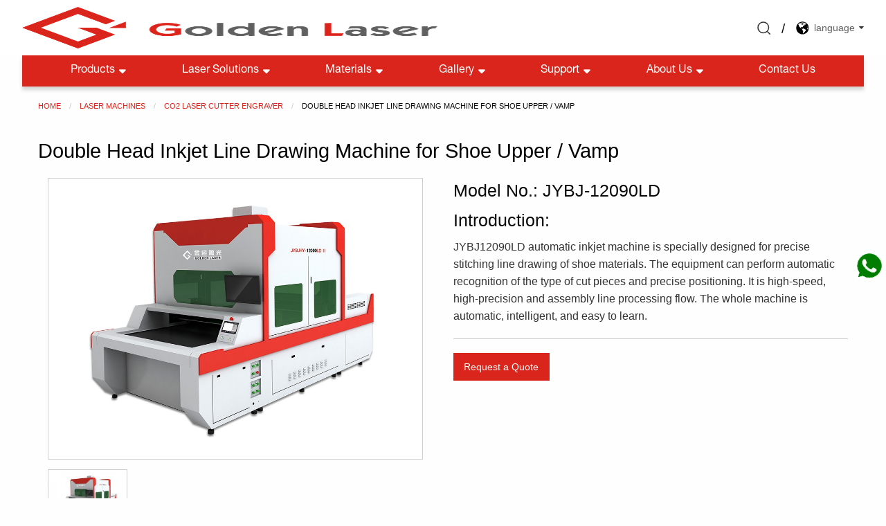

--- FILE ---
content_type: text/html
request_url: https://www.goldenlaser.cc/double-head-inkjet-line-drawing-machine-for-shoe-upper.html
body_size: 13912
content:
<!doctype html>
<html lang="en">
<head>
<meta http-equiv="Content-Type" content="text/html; charset=UTF-8" />
<script type="text/javascript" src="//cdn.globalso.com/cookie_consent_banner.js"></script>    
<!-- Google Tag Manager -->
<script>(function(w,d,s,l,i){w[l]=w[l]||[];w[l].push({'gtm.start':
new Date().getTime(),event:'gtm.js'});var f=d.getElementsByTagName(s)[0],
j=d.createElement(s),dl=l!='dataLayer'?'&l='+l:'';j.async=true;j.src=
'https://www.googletagmanager.com/gtm.js?id='+i+dl;f.parentNode.insertBefore(j,f);
})(window,document,'script','dataLayer','GTM-KWF7PB4');</script>
<!-- End Google Tag Manager -->

<meta name="viewport" content="width=device-width, initial-scale=1, shrink-to-fit=no">
<link rel="stylesheet" href="https://www.goldenlaser.cc/style/dist/foundation.min.css" crossorigin="anonymous">
<link rel="stylesheet" href="https://www.goldenlaser.cc/style/style.css">
<title>Automatic Inkjet Machine for Shoe Upper Seams Drawing - Goldenlaser</title>
<meta name="google-site-verification" content="XQPiTyUU7IOwnITYKLvqZnNz27UwB7o4RmtHDY697iY" />
<meta property="og:url" content="https://goldenlaser.cc:443/double-head-inkjet-line-drawing-machine-for-shoe-upper.html"/>
<meta property="og:title" content="Double Head Inkjet Line Drawing Machine for Shoe Upper / Vamp"/>
<meta property="og:description" content="In the shoe industry, precise drawing of the stitching line of the shoe piece is an indispensable process Traditional manual drawing not only requires a lot of labor, its quality also depends entirely on the proficiency of the workers.
Goldenlaser JYBJ12090LD automatic inkjet machine is specially..."/>
<meta property="og:type" content="product"/>
<meta property="og:image" content="https://www.goldenlaser.cc/uploads/double-head-drawing-machine-for-shoe-JYBJHY12090II.jpg"/>
<meta property="og:site_name" content="https://www.goldenlaser.cc/"/>
<link rel="shortcut icon" href="https://www.goldenlaser.cc/uploads/goldenlaserlogo_42.png" />
<meta name="author" content="gd-admin"/>
<meta name="description" itemprop="description" content="Intelligently identify the type of the cut pieces, automatic and precise positioning, high-speed and high-precision inkjet marking, assembly line processing" />

<meta name="keywords" itemprop="keywords" content="inkjet machine, shoe line drawing, inkjet marking, inkjet marking shoe, inkjet marking machine,inkjet marking,inkjet marking leather,inkjet marking machine,leather line drawing,co2 laser cutter engraver,laser machines" />

<link rel="canonical" href="https://www.goldenlaser.cc/double-head-inkjet-line-drawing-machine-for-shoe-upper.html" />
</head>
<body>
<!-- Google Tag Manager (noscript) -->
<noscript><iframe src="https://www.googletagmanager.com/ns.html?id=GTM-KWF7PB4"
height="0" width="0" style="display:none;visibility:hidden"></iframe></noscript>
<!-- End Google Tag Manager (noscript) -->

  <div class="container new_index">
    <!-- web_head start -->
    <header class="web_head index_web_head">
      <div class="head_layout layout">
        <figure class="logo">
          <a href="https://www.goldenlaser.cc/"><img src="https://www.goldenlaser.cc/uploads/golden-laser-logo.png" alt="Golden Laser"></a>
        </figure>

        <div class="flex_row">
          <div id="btn-search" class="btn--search">
            <div class="search_change"></div>
            <form class="input-group search" action="https://www.goldenlaser.cc/index.php" method="get">
              <input class="input-group-field" type="text" placeholder="Enter Keywords..." name="s" id="s" />
              <input type="hidden" name="cat" value="490" />
              <div class="input-group-button">
                <input type="submit" id="searchsubmit" class="button" value="Search" />
              </div>
            </form>
          </div>

          <!--change-language-->

	<div class="change-language ensemble">
    <div class="change-language-title medium-title">
       <div class="language-flag language-flag-en"><a href="https://www.goldenlaser.cc/"><b class="country-flag"></b><span>language</span> </a></div>
       <b class="language-icon"></b> 
    </div>
	<div class="change-language-cont sub-content">
        <div class="empty"></div>
    </div>
</div>
          <!--change-language-->

          <!--<a href="javascript:void(0)" class="head_quote">get quote</a>-->
        </div>
      </div>
      <nav class="nav_wrap">
        <ul class="head_nav layout">
<li id="menu-item-632767" class="menu-item menu-item-type-post_type menu-item-object-page menu-item-632767"><a href="https://www.goldenlaser.cc/products/">Products</a>
<ul class="sub-menu">
	<li id="menu-item-631574" class="menu-item menu-item-type-taxonomy menu-item-object-category menu-item-631574"><a href="https://www.goldenlaser.cc/laser-machines/digital-laser-die-cutting-machine/">Digital Laser Die-Cutting Machine</a>
	<ul class="sub-menu">
		<li id="menu-item-633634" class="menu-item menu-item-type-post_type menu-item-object-page menu-item-633634"><a href="https://www.goldenlaser.cc/laser-cutting-machine-for-label-finishing/">Laser Cutting Machine for Label Finishing</a></li>
	</ul>
</li>
	<li id="menu-item-1077" class="menu-item menu-item-type-taxonomy menu-item-object-category menu-item-1077"><a href="https://www.goldenlaser.cc/laser-machines/vision-laser-cutting-machine/">Vision Laser Cutting Machine</a></li>
	<li id="menu-item-1073" class="menu-item menu-item-type-taxonomy menu-item-object-category menu-item-1073"><a href="https://www.goldenlaser.cc/laser-machines/flatbed-co2-laser-cutting-machine/">Flatbed CO2 Laser Cutting Machine</a></li>
	<li id="menu-item-1074" class="menu-item menu-item-type-taxonomy menu-item-object-category menu-item-1074"><a href="https://www.goldenlaser.cc/laser-machines/galvo-laser-machine/">CO2 Galvo Laser Machine</a></li>
	<li id="menu-item-1076" class="menu-item menu-item-type-taxonomy menu-item-object-category current-post-ancestor current-menu-parent current-post-parent menu-item-1076"><a href="https://www.goldenlaser.cc/laser-machines/laser-cutter-engraver/">CO2 Laser Cutter Engraver</a></li>
	<li id="menu-item-634116" class="menu-item menu-item-type-taxonomy menu-item-object-category menu-item-634116"><a href="https://www.goldenlaser.cc/laser-machines/digital-knife-cutting-machine/">Digital Knife Cutting Machine</a></li>
</ul>
</li>
<li id="menu-item-630544" class="menu-item menu-item-type-post_type menu-item-object-page menu-item-630544"><a href="https://www.goldenlaser.cc/laser-solutions/">Laser Solutions</a>
<ul class="sub-menu">
	<li id="menu-item-630550" class="menu-item menu-item-type-post_type menu-item-object-page menu-item-630550"><a href="https://www.goldenlaser.cc/laser-solutions/filters/">Filter Cloth</a></li>
	<li id="menu-item-631910" class="menu-item menu-item-type-custom menu-item-object-custom menu-item-home menu-item-631910"><a href="https://www.goldenlaser.cc/#">Automotive &#038; Aviation</a>
	<ul class="sub-menu">
		<li id="menu-item-631887" class="menu-item menu-item-type-post_type menu-item-object-page menu-item-631887"><a href="https://www.goldenlaser.cc/laser-solutions/automotive/">Interior Upholstery</a></li>
		<li id="menu-item-631913" class="menu-item menu-item-type-post_type menu-item-object-page menu-item-631913"><a href="https://www.goldenlaser.cc/laser-solutions/spacer-mesh-fabrics-car-heated-seats/">Car Seat</a></li>
		<li id="menu-item-631911" class="menu-item menu-item-type-post_type menu-item-object-page menu-item-631911"><a href="https://www.goldenlaser.cc/laser-solutions/airbags/">Airbag</a></li>
		<li id="menu-item-631912" class="menu-item menu-item-type-post_type menu-item-object-page menu-item-631912"><a href="https://www.goldenlaser.cc/laser-solutions/aviation-carpet/">Aircraft Carpet</a></li>
	</ul>
</li>
	<li id="menu-item-630839" class="menu-item menu-item-type-post_type menu-item-object-page menu-item-630839"><a href="https://www.goldenlaser.cc/laser-solutions/insulation-materials/">Insulation Materials</a></li>
	<li id="menu-item-631793" class="menu-item menu-item-type-post_type menu-item-object-page menu-item-631793"><a href="https://www.goldenlaser.cc/laser-solutions/textile-ventilation-ducts/">Textile Ventilation Ducts</a></li>
	<li id="menu-item-630548" class="menu-item menu-item-type-post_type menu-item-object-page menu-item-630548"><a href="https://www.goldenlaser.cc/laser-solutions/adhesive-label-reflective-tape/">Label, Adhesive, Reflective Tape</a></li>
	<li id="menu-item-631816" class="menu-item menu-item-type-post_type menu-item-object-page menu-item-631816"><a href="https://www.goldenlaser.cc/laser-solutions/sandpaper-sanding-discs/">Sandpaper Sanding Discs</a>
	<ul class="sub-menu">
		<li id="menu-item-630546" class="menu-item menu-item-type-post_type menu-item-object-page menu-item-630546"><a href="https://www.goldenlaser.cc/laser-solutions/laser-perforation-and-cutting-sandpaper-for-skateboard-grip-tape/">Sandpaper Perforating</a></li>
	</ul>
</li>
	<li id="menu-item-631756" class="menu-item menu-item-type-post_type menu-item-object-page menu-item-631756"><a href="https://www.goldenlaser.cc/laser-solutions/dye-sublimation-printing/">Sublimation Printing</a></li>
	<li id="menu-item-630549" class="menu-item menu-item-type-post_type menu-item-object-page menu-item-630549"><a href="https://www.goldenlaser.cc/laser-solutions/sublimation-sportswear/">Sportswear</a></li>
	<li id="menu-item-635047" class="menu-item menu-item-type-post_type menu-item-object-page menu-item-635047"><a href="https://www.goldenlaser.cc/laser-solutions/outdoor-products/">Outdoor Products</a></li>
	<li id="menu-item-631740" class="menu-item menu-item-type-post_type menu-item-object-page menu-item-631740"><a href="https://www.goldenlaser.cc/laser-solutions/laser-cutting-kevlar-aramid-fibres-uhmwpe-for-bulletproof-vests/">Bulletproof Vests</a></li>
	<li id="menu-item-630595" class="menu-item menu-item-type-post_type menu-item-object-page menu-item-630595"><a href="https://www.goldenlaser.cc/laser-solutions/fashion-clothing-industry/">Fashion and Clothing</a></li>
	<li id="menu-item-630547" class="menu-item menu-item-type-post_type menu-item-object-page menu-item-630547"><a href="https://www.goldenlaser.cc/laser-solutions/laser-cutting-leather-for-shoes-industry/">Leather &#038; Shoes</a></li>
	<li id="menu-item-631022" class="menu-item menu-item-type-post_type menu-item-object-page menu-item-631022"><a href="https://www.goldenlaser.cc/laser-solutions/cutting-carpet-mat-rug/">Carpet &#038; Mat</a>
	<ul class="sub-menu">
		<li id="menu-item-632195" class="menu-item menu-item-type-post_type menu-item-object-page menu-item-632195"><a href="https://www.goldenlaser.cc/laser-solutions/marine-mat/">Marine Mat</a></li>
	</ul>
</li>
	<li id="menu-item-630545" class="menu-item menu-item-type-post_type menu-item-object-page menu-item-630545"><a href="https://www.goldenlaser.cc/laser-solutions/denim-jeans/">Denim Jeans</a></li>
	<li id="menu-item-634917" class="menu-item menu-item-type-post_type menu-item-object-page menu-item-634917"><a href="https://www.goldenlaser.cc/laser-solutions/laser-kiss-cutting/">Laser Kiss-Cutting</a></li>
</ul>
</li>
<li id="menu-item-632966" class="menu-item menu-item-type-post_type menu-item-object-page menu-item-632966"><a href="https://www.goldenlaser.cc/materials/">Materials</a>
<ul class="sub-menu">
	<li id="menu-item-633075" class="menu-item menu-item-type-post_type menu-item-object-page menu-item-633075"><a href="https://www.goldenlaser.cc/materials/textile/">Textile</a></li>
	<li id="menu-item-633350" class="menu-item menu-item-type-post_type menu-item-object-page menu-item-633350"><a href="https://www.goldenlaser.cc/materials/leather/">Leather</a></li>
	<li id="menu-item-632972" class="menu-item menu-item-type-post_type menu-item-object-page menu-item-632972"><a href="https://www.goldenlaser.cc/materials/nylon-polyamide/">Nylon, Polyamide (PA)</a></li>
	<li id="menu-item-632969" class="menu-item menu-item-type-post_type menu-item-object-page menu-item-632969"><a href="https://www.goldenlaser.cc/materials/kevlar/">Kevlar, Aramid</a></li>
	<li id="menu-item-632971" class="menu-item menu-item-type-post_type menu-item-object-page menu-item-632971"><a href="https://www.goldenlaser.cc/materials/spacer-fabrics/">Spacer Fabrics</a></li>
	<li id="menu-item-635522" class="menu-item menu-item-type-post_type menu-item-object-page menu-item-635522"><a href="https://www.goldenlaser.cc/materials/tactical-fabrics/">Tactical Fabrics</a></li>
	<li id="menu-item-633059" class="menu-item menu-item-type-post_type menu-item-object-page menu-item-633059"><a href="https://www.goldenlaser.cc/materials/polyester-fabric/">Polyester Fabric</a></li>
	<li id="menu-item-633482" class="menu-item menu-item-type-post_type menu-item-object-page menu-item-633482"><a href="https://www.goldenlaser.cc/materials/polypropylene-pp/">Polypropylene (PP)</a></li>
	<li id="menu-item-633421" class="menu-item menu-item-type-post_type menu-item-object-page menu-item-633421"><a href="https://www.goldenlaser.cc/materials/foam/">Foam</a></li>
	<li id="menu-item-632968" class="menu-item menu-item-type-post_type menu-item-object-page menu-item-632968"><a href="https://www.goldenlaser.cc/materials/synthetic-textiles/">Synthetic Textiles</a></li>
	<li id="menu-item-633098" class="menu-item menu-item-type-post_type menu-item-object-page menu-item-633098"><a href="https://www.goldenlaser.cc/materials/reflective-film/">Reflective Transfer Film</a></li>
	<li id="menu-item-633366" class="menu-item menu-item-type-post_type menu-item-object-page menu-item-633366"><a href="https://www.goldenlaser.cc/materials/pet-petg/">PET/PETG</a></li>
	<li id="menu-item-632967" class="menu-item menu-item-type-post_type menu-item-object-page menu-item-632967"><a href="https://www.goldenlaser.cc/materials/velcro/">Velcro Material</a></li>
	<li id="menu-item-633542" class="menu-item menu-item-type-post_type menu-item-object-page menu-item-633542"><a href="https://www.goldenlaser.cc/materials/3m-vhb-tape/">3M VHB Tape</a></li>
</ul>
</li>
<li id="menu-item-632489" class="menu-item menu-item-type-custom menu-item-object-custom menu-item-632489"><a href="#">Gallery</a>
<ul class="sub-menu">
	<li id="menu-item-632491" class="menu-item menu-item-type-custom menu-item-object-custom menu-item-632491"><a href="https://www.goldenlaser.cc/video/">Demo Video</a></li>
	<li id="menu-item-632490" class="menu-item menu-item-type-custom menu-item-object-custom menu-item-632490"><a href="https://www.goldenlaser.cc/gallery/">Sample Photos</a></li>
</ul>
</li>
<li id="menu-item-630719" class="menu-item menu-item-type-post_type menu-item-object-page menu-item-630719"><a href="https://www.goldenlaser.cc/support/">Support</a>
<ul class="sub-menu">
	<li id="menu-item-630730" class="menu-item menu-item-type-post_type menu-item-object-page menu-item-630730"><a href="https://www.goldenlaser.cc/support/pre-sale-service/">Consultation Service</a></li>
	<li id="menu-item-630729" class="menu-item menu-item-type-post_type menu-item-object-page menu-item-630729"><a href="https://www.goldenlaser.cc/support/maintenance-service/">Maintenance Service</a></li>
	<li id="menu-item-1629" class="menu-item menu-item-type-post_type menu-item-object-page menu-item-1629"><a href="https://www.goldenlaser.cc/material-testing/">Material Testing</a></li>
	<li id="menu-item-1481" class="menu-item menu-item-type-taxonomy menu-item-object-download_category menu-item-1481"><a href="https://www.goldenlaser.cc/download-categories/download/">Download</a>
	<ul class="sub-menu">
		<li id="menu-item-1482" class="menu-item menu-item-type-taxonomy menu-item-object-download_category menu-item-1482"><a href="https://www.goldenlaser.cc/download-categories/about-golden-laser-pdf-file/">About Golden Laser (PDF)</a></li>
		<li id="menu-item-1484" class="menu-item menu-item-type-taxonomy menu-item-object-download_category menu-item-1484"><a href="https://www.goldenlaser.cc/download-categories/laser-systems-driver/">Driver</a></li>
		<li id="menu-item-1483" class="menu-item menu-item-type-taxonomy menu-item-object-download_category menu-item-1483"><a href="https://www.goldenlaser.cc/download-categories/laser-systems-brochure/">Brochure</a></li>
		<li id="menu-item-1485" class="menu-item menu-item-type-taxonomy menu-item-object-download_category menu-item-1485"><a href="https://www.goldenlaser.cc/download-categories/laser-systems-user-manual/">Manual</a></li>
	</ul>
</li>
</ul>
</li>
<li id="menu-item-527607" class="menu-item menu-item-type-post_type menu-item-object-page menu-item-527607"><a href="https://www.goldenlaser.cc/about-us/">About Us</a>
<ul class="sub-menu">
	<li id="menu-item-1044" class="menu-item menu-item-type-post_type menu-item-object-page menu-item-1044"><a href="https://www.goldenlaser.cc/why-golden-laser/">Why Goldenlaser</a></li>
	<li id="menu-item-540722" class="menu-item menu-item-type-post_type menu-item-object-page menu-item-540722"><a href="https://www.goldenlaser.cc/about-us/history/">History</a></li>
	<li id="menu-item-383766" class="menu-item menu-item-type-taxonomy menu-item-object-exhibition_category menu-item-383766"><a href="https://www.goldenlaser.cc/exhibition-categories/exhibitions/">Exhibitions</a></li>
</ul>
</li>
<li id="menu-item-546415" class="menu-item menu-item-type-post_type menu-item-object-page menu-item-546415"><a href="https://www.goldenlaser.cc/contact-us/">Contact Us</a></li>
        </ul>
      </nav>
    </header><div class="page">
	<div class="grid-container">
		<div class="navigation grid-x grid-margin-x">
			<div class="cell">
				<nav aria-label="You are here:" role="navigation">
					<ul class="breadcrumbs"><li><a href="https://www.goldenlaser.cc/" itemprop="url"><span itemprop="title">Home</span></a></li> <span class="sep"></span> <li><a href="https://www.goldenlaser.cc/laser-machines/" title="Laser Machines" itemprop="url"><span itemprop="title">Laser Machines</span></a></li> <span class="sep"></span> <li><a href="https://www.goldenlaser.cc/laser-machines/laser-cutter-engraver/" title="CO2 Laser Cutter Engraver" itemprop="url"><span itemprop="title">CO2 Laser Cutter Engraver</span></a></li> <span class="sep"></span> <li>Double Head Inkjet Line Drawing Machine for Shoe Upper / Vamp</li></ul>				</nav>
			</div>
		</div>
		<div class="page-title grid-x grid-margin-x">
			<div class="cell"><h1>Double Head Inkjet Line Drawing Machine for Shoe Upper / Vamp</h1></div>
		</div>
		<div class="grid-x grid-margin-x">
			<div class="cell small-12 medium-6">
			<!-- Piliang S-->
			
							<div class="grid-x grid-padding-x">
					<div class="cell">
					    							 <img class="thumbnail" id="main-product-image" src="https://www.goldenlaser.cc/uploads/double-head-drawing-machine-for-shoe-JYBJHY12090II.jpg" alt="double head drawing machine for shoe JYBJHY12090II">
											</div>
				</div>
							<div class="grid-x grid-padding-x">
                    					<div class="cell small-3 medium-6 large-3">
					    							 <a class="sim-thumb" data-image="https://www.goldenlaser.cc/uploads/double-head-drawing-machine-for-shoe-JYBJHY12090II.jpg">
					            <img class="thumbnail" src="https://www.goldenlaser.cc/uploads/double-head-drawing-machine-for-shoe-JYBJHY12090II-368x276.jpg">
					         </a>
											</div>
                    				</div>
			</div>
			<div class="short-description cell small-12 medium-6">
				<h4>Model No.: JYBJ-12090LD</h4>
				<h4>Introduction:</h4>
				<p>JYBJ12090LD automatic inkjet machine is specially designed for precise stitching line drawing of shoe materials. The equipment can perform automatic recognition of the type of cut pieces and precise positioning. It is high-speed, high-precision and assembly line processing flow. The whole machine is automatic, intelligent, and easy to learn.</p>
				<hr />
				<ul>
													</ul>
				<div class="gm-sep product-btn-wrap">
								
		<button class="button inquery_email" data-open="inquryModal" onclick="showproductinquiry();">Request a Quote</button>
				<!--<a data-open="inquryModal" href="javascript:" onClick="hideMsgPop();" class="button inquery_email">Request a Quote</a>-->
				</div>
			</div>
		</div>

		<div class="grid-x grid-margin-x entry">
			<ul class="tabs" data-deep-link="true" data-deep-link-smudge="true" data-deep-link-smudge-delay="500" data-tabs id="deeplinked-tabs">
				<li class="tabs-title is-active"><a href="#panel1d" aria-selected="true">Description</a></li>
				<li class="tabs-title"><a href="#panel2d">Tech Specs</a></li>
				<li class="tabs-title"><a href="#panel3d">Models</a></li>
				<li class="tabs-title"><a href="#panel4d">Material & Application</a></li>
				<li class="tabs-title"><a href="#panel5d">Request</a></li>
			</ul>

			<div class="tabs-content" data-tabs-content="deeplinked-tabs">
				<div class="tabs-panel is-active" id="panel1d" style="padding-left: 0 !important;padding-right: 0 !important;">
									
            		            		<div class="fl-builder-content fl-builder-content-632057 fl-builder-content-primary fl-builder-global-templates-locked" data-post-id="632057"><div class="fl-row fl-row-full-width fl-row-bg-none fl-node-5fa24f0456294" data-node="5fa24f0456294">
	<div class="fl-row-content-wrap">
				<div class="fl-row-content fl-row-full-width fl-node-content">
		
<div class="fl-col-group fl-node-5fa24f0459558" data-node="5fa24f0459558">
			<div class="fl-col fl-node-5fa24f0459701" data-node="5fa24f0459701" style="width: 69.54%;">
	<div class="fl-col-content fl-node-content">
	<div class="fl-module fl-module-rich-text fl-node-5fa24f0456168" data-node="5fa24f0456168" data-animation-delay="0.0">
	<div class="fl-module-content fl-node-content">
		<div class="fl-rich-text">
	<p>In the shoe industry, precise drawing of the stitching line of the shoe piece is an indispensable process Traditional manual drawing not only requires a lot of labor, its quality also depends entirely on the proficiency of the workers.</p>
<p>Goldenlaser <strong>JYBJ12090LD automatic inkjet machine is specially designed for precise stitching line drawing of shoe materials.</strong> The equipment can perform automatic recognition of the type of cut pieces and precise positioning. It is high-speed, high-precision and assembly line processing flow. The whole machine is automatic, intelligent, and easy to learn.</p>
</div>	</div>
</div>	</div>
</div>			<div class="fl-col fl-node-6094eabda1f75 fl-col-small" data-node="6094eabda1f75" style="width: 30.46%;">
	<div class="fl-col-content fl-node-content">
	<div class="fl-module fl-module-photo fl-node-6094e7ff60ae3" data-node="6094e7ff60ae3" data-animation-delay="0.0">
	<div class="fl-module-content fl-node-content">
		<div class="fl-photo fl-photo-align-center" itemscope itemtype="http://schema.org/ImageObject">
	<div class="fl-photo-content fl-photo-img-jpg">
				<img class="fl-photo-img wp-image-632379 size-full" src="https://www.goldenlaser.cc/uploads/inkjet-stitching-line-drawing-machine-2.jpg" alt="inkjet stitching line drawing machine" itemprop="image"  />
		    
			</div>
	</div>	</div>
</div>	</div>
</div>	</div>

<div class="fl-col-group fl-node-6094e85d3f8ab" data-node="6094e85d3f8ab">
			<div class="fl-col fl-node-6094e85d3fb10" data-node="6094e85d3fb10" style="width: 100%;">
	<div class="fl-col-content fl-node-content">
	<div class="fl-module fl-module-rich-text fl-node-6094e863a7047" data-node="6094e863a7047" data-animation-delay="0.0">
	<div class="fl-module-content fl-node-content">
		<div class="fl-rich-text">
	<p>The simplification of processes and the replacement of labor by machines are the way out for factories in the future. Therefore, goldenlaser launched a fully automatic inkjet stitching line drawing machine to help shoe factories save labor, improve efficiency, and save costs.</p>
</div>	</div>
</div>	</div>
</div>	</div>
		</div>
	</div>
</div><div class="fl-row fl-row-fixed-width fl-row-bg-color fl-node-6094ec668fad6" data-node="6094ec668fad6">
	<div class="fl-row-content-wrap">
				<div class="fl-row-content fl-row-full-width fl-node-content">
		
<div class="fl-col-group fl-node-6094ec66929d6" data-node="6094ec66929d6">
			<div class="fl-col fl-node-6094ec6692b8b fl-col-small" data-node="6094ec6692b8b" style="width: 38.86%;">
	<div class="fl-col-content fl-node-content">
	<div class="fl-module fl-module-heading fl-node-5fa2545d56a4a" data-node="5fa2545d56a4a" data-animation-delay="0.0">
	<div class="fl-module-content fl-node-content">
		<h3 class="fl-heading">
		<span class="fl-heading-text">Workflow</span>
	</h3>	</div>
</div><div class="fl-module fl-module-separator fl-node-6094ec6cf1db8" data-node="6094ec6cf1db8" data-animation-delay="0.0">
	<div class="fl-module-content fl-node-content">
		<div class="fl-separator"></div>	</div>
</div><div class="fl-module fl-module-icon fl-node-5fa2547f19017" data-node="5fa2547f19017" data-animation-delay="0.0">
	<div class="fl-module-content fl-node-content">
		<div class="fl-icon-wrap">
	<span class="fl-icon">
				<i class="fa fa-caret-right"></i> 
			</span>
	
		<div class="fl-icon-text">
				<p>Manual or automatic loading</p>			</div>
	</div>
	</div>
</div><div class="fl-module fl-module-icon fl-node-6094ec9b8843c" data-node="6094ec9b8843c" data-animation-delay="0.0">
	<div class="fl-module-content fl-node-content">
		<div class="fl-icon-wrap">
	<span class="fl-icon">
				<i class="fa fa-caret-right"></i> 
			</span>
	
		<div class="fl-icon-text">
				<p>High precision camera recognition</p>			</div>
	</div>
	</div>
</div><div class="fl-module fl-module-icon fl-node-6094eca84ca88" data-node="6094eca84ca88" data-animation-delay="0.0">
	<div class="fl-module-content fl-node-content">
		<div class="fl-icon-wrap">
	<span class="fl-icon">
				<i class="fa fa-caret-right"></i> 
			</span>
	
		<div class="fl-icon-text">
				<p>Inkjet marking</p>			</div>
	</div>
	</div>
</div><div class="fl-module fl-module-icon fl-node-6094ecb1061ce" data-node="6094ecb1061ce" data-animation-delay="0.0">
	<div class="fl-module-content fl-node-content">
		<div class="fl-icon-wrap">
	<span class="fl-icon">
				<i class="fa fa-caret-right"></i> 
			</span>
	
		<div class="fl-icon-text">
				<p>Drying and unloading</p>			</div>
	</div>
	</div>
</div>	</div>
</div>			<div class="fl-col fl-node-6094ec6692bd0" data-node="6094ec6692bd0" style="width: 61.14%;">
	<div class="fl-col-content fl-node-content">
	<div class="fl-module fl-module-photo fl-node-6094ed1a306b6" data-node="6094ed1a306b6" data-animation-delay="0.0">
	<div class="fl-module-content fl-node-content">
		<div class="fl-photo fl-photo-align-center" itemscope itemtype="http://schema.org/ImageObject">
	<div class="fl-photo-content fl-photo-img-jpg">
				<img class="fl-photo-img wp-image-633272" src="https://www.goldenlaser.cc/uploads/leather-drawing-machine.jpg" alt="leather drawing machine" itemprop="image"  />
		    
			</div>
	</div>	</div>
</div>	</div>
</div>	</div>
		</div>
	</div>
</div><div class="fl-row fl-row-fixed-width fl-row-bg-none fl-node-5fa25461d7124" data-node="5fa25461d7124">
	<div class="fl-row-content-wrap">
				<div class="fl-row-content fl-row-full-width fl-node-content">
		
<div class="fl-col-group fl-node-5fa25461d9f92" data-node="5fa25461d9f92">
			<div class="fl-col fl-node-5fa25461da198" data-node="5fa25461da198" style="width: 100%;">
	<div class="fl-col-content fl-node-content">
	<div class="fl-module fl-module-heading fl-node-6094ec6067f83" data-node="6094ec6067f83" data-animation-delay="0.0">
	<div class="fl-module-content fl-node-content">
		<h3 class="fl-heading">
		<span class="fl-heading-text">Machine Features</span>
	</h3>	</div>
</div><div class="fl-module fl-module-separator fl-node-5fa25464488a8" data-node="5fa25464488a8" data-animation-delay="0.0">
	<div class="fl-module-content fl-node-content">
		<div class="fl-separator"></div>	</div>
</div>	</div>
</div>	</div>
		</div>
	</div>
</div><div class="fl-row fl-row-fixed-width fl-row-bg-none fl-node-5fa2547f1928d" data-node="5fa2547f1928d">
	<div class="fl-row-content-wrap">
				<div class="fl-row-content fl-row-full-width fl-node-content">
		
<div class="fl-col-group fl-node-5fa2547f1cb5d" data-node="5fa2547f1cb5d">
			<div class="fl-col fl-node-5fa2547f1cdb9" data-node="5fa2547f1cdb9" style="width: 100%;">
	<div class="fl-col-content fl-node-content">
	<div class="fl-module fl-module-icon fl-node-6094ec81c084a" data-node="6094ec81c084a" data-animation-delay="0.0">
	<div class="fl-module-content fl-node-content">
		<div class="fl-icon-wrap">
	<span class="fl-icon">
				<i class="fa fa-caret-right"></i> 
			</span>
	
		<div class="fl-icon-text">
				<p>Fully automatic assembly line operation, only need a worker to load the material (automatic loading device is optional).</p>			</div>
	</div>
	</div>
</div><div class="fl-module fl-module-icon fl-node-6094fdccef8ca" data-node="6094fdccef8ca" data-animation-delay="0.0">
	<div class="fl-module-content fl-node-content">
		<div class="fl-icon-wrap">
	<span class="fl-icon">
				<i class="fa fa-caret-right"></i> 
			</span>
	
		<div class="fl-icon-text">
				<p>The whole machine consists of three stations: <strong>loading area</strong>, <strong>inkjet processing area</strong>, and <strong>drying and unloading area</strong>. The effective working range of each station is 1200mmx900mm.</p>			</div>
	</div>
	</div>
</div><div class="fl-module fl-module-icon fl-node-6094fdfee132b" data-node="6094fdfee132b" data-animation-delay="0.0">
	<div class="fl-module-content fl-node-content">
		<div class="fl-icon-wrap">
	<span class="fl-icon">
				<i class="fa fa-caret-right"></i> 
			</span>
	
		<div class="fl-icon-text">
				<p>The inkjet processing area is designed with a <strong>grid-shaped pneumatic press screen</strong>, which can press and flatten the cut pieces, and the camera recognition software has a grid elimination function.</p>			</div>
	</div>
	</div>
</div><div class="fl-module fl-module-icon fl-node-6094fe1ae81ed" data-node="6094fe1ae81ed" data-animation-delay="0.0">
	<div class="fl-module-content fl-node-content">
		<div class="fl-icon-wrap">
	<span class="fl-icon">
				<i class="fa fa-caret-right"></i> 
			</span>
	
		<div class="fl-icon-text">
				<p>Equipped with <strong>high-precision industrial cameras</strong>, intelligent recognition of shoe uppers. Different types of uppers can be mixed and loaded, with software automatic recognition and precise positioning.</p>			</div>
	</div>
	</div>
</div><div class="fl-module fl-module-icon fl-node-6094fe38be550" data-node="6094fe38be550" data-animation-delay="0.0">
	<div class="fl-module-content fl-node-content">
		<div class="fl-icon-wrap">
	<span class="fl-icon">
				<i class="fa fa-caret-right"></i> 
			</span>
	
		<div class="fl-icon-text">
				<p>The inkjet head adopts X-Y gantry motion mode. <strong>Single head and double head are available</strong>. Imported <strong>servo driven module</strong>, fast speed, high precision and low failure rate.</p>			</div>
	</div>
	</div>
</div><div class="fl-module fl-module-icon fl-node-6094fead68097" data-node="6094fead68097" data-animation-delay="0.0">
	<div class="fl-module-content fl-node-content">
		<div class="fl-icon-wrap">
	<span class="fl-icon">
				<i class="fa fa-caret-right"></i> 
			</span>
	
		<div class="fl-icon-text">
				<p><strong>High-frequency and high-speed inkjet head</strong>, with very slim spraying dots. Applicable to all kinds of disappearing ink and fluorescent ink.</p>			</div>
	</div>
	</div>
</div><div class="fl-module fl-module-icon fl-node-6094fecabc6aa" data-node="6094fecabc6aa" data-animation-delay="0.0">
	<div class="fl-module-content fl-node-content">
		<div class="fl-icon-wrap">
	<span class="fl-icon">
				<i class="fa fa-caret-right"></i> 
			</span>
	
		<div class="fl-icon-text">
				<p>Pneumatic inkjet head with <strong>pneumatic lifting</strong> function.</p>			</div>
	</div>
	</div>
</div><div class="fl-module fl-module-icon fl-node-6094fedbadc49" data-node="6094fedbadc49" data-animation-delay="0.0">
	<div class="fl-module-content fl-node-content">
		<div class="fl-icon-wrap">
	<span class="fl-icon">
				<i class="fa fa-caret-right"></i> 
			</span>
	
		<div class="fl-icon-text">
				<p>Collecting platform comes standard with <strong>drying system</strong>.</p>			</div>
	</div>
	</div>
</div><div class="fl-module fl-module-icon fl-node-609500035d52a" data-node="609500035d52a" data-animation-delay="0.0">
	<div class="fl-module-content fl-node-content">
		<div class="fl-icon-wrap">
	<span class="fl-icon">
				<i class="fa fa-caret-right"></i> 
			</span>
	
		<div class="fl-icon-text">
				<p>Application: Suitable for inkjet marking of various shoe upper materials.</p>			</div>
	</div>
	</div>
</div>	</div>
</div>	</div>
		</div>
	</div>
</div><div class="fl-row fl-row-full-width fl-row-bg-color fl-node-5fa250a5c2522" data-node="5fa250a5c2522">
	<div class="fl-row-content-wrap">
				<div class="fl-row-content fl-row-fixed-width fl-node-content">
		
<div class="fl-col-group fl-node-5fa250a5c271c" data-node="5fa250a5c271c">
			<div class="fl-col fl-node-5fa250a5c26a0" data-node="5fa250a5c26a0" style="width: 100%;">
	<div class="fl-col-content fl-node-content">
	<div class="fl-module fl-module-heading fl-node-5fa250556043e" data-node="5fa250556043e" data-animation-delay="0.0">
	<div class="fl-module-content fl-node-content">
		<h3 class="fl-heading">
		<span class="fl-heading-text">Watch Double Head Inkjet Seams Line Drawing for Shoe Vamp in Action!</span>
	</h3>	</div>
</div><div class="fl-module fl-module-separator fl-node-5fa25055604bb" data-node="5fa25055604bb" data-animation-delay="0.0">
	<div class="fl-module-content fl-node-content">
		<div class="fl-separator"></div>	</div>
</div><div class="fl-module fl-module-video fl-node-5fa250a5c2469" data-node="5fa250a5c2469" data-animation-delay="0.0">
	<div class="fl-module-content fl-node-content">
		
<div class="fl-video fl-embed-video" itemscope itemtype="http://schema.org/VideoObject">
	<iframe width="1189" height="669" src="https://www.youtube.com/embed/yk5LzZEf5rg?rel=0" frameborder="0" allow="accelerometer; autoplay; clipboard-write; encrypted-media; gyroscope; picture-in-picture" allowfullscreen></iframe></div>	</div>
</div><div class="fl-module fl-module-separator fl-node-5fa250a5c232c" data-node="5fa250a5c232c" data-animation-delay="0.0">
	<div class="fl-module-content fl-node-content">
		<div class="fl-separator"></div>	</div>
</div>	</div>
</div>	</div>
		</div>
	</div>
</div></div> 
            		            		<div class="clear"></div>
		            	
				</div>
				<div class="tabs-panel" id="panel2d">
					<p><span style="font-size: x-large; color: #da251c;">Technical Parameters</span></p>
<table border="1" cellspacing="0" cellpadding="0">
<tbody>
<tr>
<td width="215"><b>Model No.</b></td>
<td width="353"><b>JYBJ-12090LD</b></td>
</tr>
<tr>
<td width="215"><span style="color: #333333;">Maximum working speed</span></td>
<td width="353"><span style="color: #333333;">1,000mm/s</span></td>
</tr>
<tr>
<td width="215"><span style="color: #333333;">Acceleration</span></td>
<td width="353"><span style="color: #333333;">12,000mm/s<sup>2</sup></span></td>
</tr>
<tr>
<td width="215"><span style="color: #333333;">Repeating positioning accuracy</span></td>
<td width="353"><span style="color: #333333;">≤0.05mm</span></td>
</tr>
<tr>
<td width="215"><span style="color: #333333;">Positioning accuracy</span></td>
<td width="353"><span style="color: #333333;">≤0.1mm/m</span></td>
</tr>
<tr>
<td width="215"><span style="color: #333333;">Recognition accuracy</span></td>
<td width="353"><span style="color: #333333;">≤0.2mm</span></td>
</tr>
<tr>
<td width="215"><span style="color: #333333;">Working table</span></td>
<td width="353"><span style="color: #333333;">Rubber belt driving transmission working table</span></td>
</tr>
<tr>
<td width="215"><span style="color: #333333;">Working table height</span></td>
<td width="353"><span style="color: #333333;">750mm</span></td>
</tr>
<tr>
<td width="215"><span style="color: #333333;">Transmission system</span></td>
<td width="353"><span style="color: #333333;">Synchronous belt module transmission</span></td>
</tr>
<tr>
<td width="215"><span style="color: #333333;">Control system</span></td>
<td width="353"><span style="color: #333333;">Servo control system</span></td>
</tr>
<tr>
<td width="215"><span style="color: #333333;">Vision positioning</span></td>
<td width="353"><span style="color: #333333;">2.4M pixels industrial camera</span></td>
</tr>
<tr>
<td width="215"><span style="color: #333333;">Noise</span></td>
<td width="353"><span style="color: #333333;">≤65Dd</span></td>
</tr>
<tr>
<td width="215"><span style="color: #333333;">Power supply</span></td>
<td width="353"><span style="color: #333333;">AC220V±5%  50Hz</span></td>
</tr>
<tr>
<td width="215"><span style="color: #333333;">Power consumption</span></td>
<td width="353"><span style="color: #333333;">3KW</span></td>
</tr>
<tr>
<td width="215"><span style="color: #333333;">Software</span></td>
<td width="353"><span style="color: #333333;">Golden Laser Vision Positioning Software</span></td>
</tr>
<tr>
<td width="215"><span style="color: #333333;">Graphic formats supported</span></td>
<td width="353"><span style="color: #333333;">AI, BMP, PLT, DXF, DST</span></td>
</tr>
</tbody>
</table>
<p><span style="color: #da251c;">***</span> <span style="color: #333333;">Note: As products are constantly updated, please</span> contact us <span style="color: #333333;">for the latest specifications. </span><span style="color: #da251c;">***</span></p>
				</div>
				<div class="tabs-panel" id="panel3d">
					<p><em><span style="color: #4d5968;"><b>JYBJ-12090LD → Single head</b></span></em></p>
<p><em><span style="color: #4d5968;"><b>JYBJ-12090LD II → Double head</b></span></em></p>
				</div>
				<div class="tabs-panel" id="panel4d">
					<p><span style="color: #4d5968;">Suitable for various shoe materials such as leather, PU, microfiber, synthetic leather, natural leather, cloth, knitted fabric, mesh fabric, etc.</span></p>
<p><a href="https://www.goldenlaser.cc/uploads/inkjet-shoe-seams-sample-1.jpg"><img class="aligncenter size-full wp-image-632386" alt="inkjet shoe seams sample" src="https://www.goldenlaser.cc/uploads/inkjet-shoe-seams-sample-1.jpg" /></a></p>
<p>&nbsp;</p>
<p><a href="https://www.goldenlaser.cc/uploads/inkjet-shoe-seams-sample-2.jpg"><img class="aligncenter size-full wp-image-632387" alt="inkjet shoe seams sample" src="https://www.goldenlaser.cc/uploads/inkjet-shoe-seams-sample-2.jpg" /></a></p>
				</div>
				<div class="tabs-panel" id="panel5d">
					<p><strong><span style="color: #4d5968; font-size: large;">Please contact goldenlaser for more information. Your response of following questions will help us recommend the most suitable machine.</span></strong></p>
<p><strong></strong><span style="color: #4d5968;"><em>1. What is your main processing requirement? Laser cutting or laser engraving (marking) or laser perforating?</em></span></p>
<p><span style="color: #4d5968;"><em></em><em>2. What material do you need to laser process? </em></span><em style="color: #4d5968;">What is the size and thickness of the material?</em></p>
<p><span style="color: #4d5968;"><em></em><em>3. What is your final product <em>(application industry)</em>?</em></span></p>
<p><span style="color: #4d5968;"><em></em><em>4. Your company name, website, Email, Tel (WhatsApp / WeChat)?</em></span></p>
				</div>
			</div>
		</div>
		
		
		<div class="grid-x grid-margin-x">
		    <div class="cell">
        		<div id="inquiry-form-wrap" class="inquiry-form-wrap">
                    <div class="contact_form">
                       <script src="https://www.globalso.site/form.js"></script>
                    </div>
                    <div class="ad_prompt">Write your message here and send it to us</div>
                </div>
            </div>
		</div>


		
		<div class="grid-x grid-margin-x">
            <div class="cell"><div class="product-slider-title"><h2 class="title">Related Products</h2></div></div>
		</div>
		<div class="related-products">
			<div class="grid-x grid-margin-x">
				            				<div class="cell small-12 medium-6 large-4">
					<div class="product card">
						<a href="https://www.goldenlaser.cc/independent-dual-head-laser-cutting-machine-for-leather.html">
																<img src="https://www.goldenlaser.cc/uploads/dual-head-laser-cutter-for-leather-XBJGHY160100LD-368x276.jpg" alt="Independent Dual Head Laser Cutting Machine for Leather">
							                        </a>
						<div class="card-divider">
							<p><strong>Model No.:</strong> <span class='model'>XBJGHY-160100LD II</span></p>                            <h4><a href="https://www.goldenlaser.cc/independent-dual-head-laser-cutting-machine-for-leather.html">Independent Dual Head Laser Cutting Machine for Leather</a></h4>
                        </div>
													<div class="card-section"><a href="https://www.goldenlaser.cc/independent-dual-head-laser-cutting-machine-for-leather.html"><p>Two laser heads that work independently of each other can cut different graphics simultaneously. A variety of laser processing (laser cutting, punching, scribing, etc.) can be finished at one time.</p>
</a></div>
											</div>
				</div>
				        				<div class="cell small-12 medium-6 large-4">
					<div class="product card">
						<a href="https://www.goldenlaser.cc/galvo-laser-leather-engraving-cutting-machine-for-shoe.html">
																<img src="https://www.goldenlaser.cc/uploads/galvo-laser-engraving-cutting-machine-368x276.jpg" alt="Galvo Laser Leather Engraving Cutting Machine for Shoe Industry">
							                        </a>
						<div class="card-divider">
							<p><strong>Model No.:</strong> <span class='model'>ZJ(3D)-160100LD</span></p>                            <h4><a href="https://www.goldenlaser.cc/galvo-laser-leather-engraving-cutting-machine-for-shoe.html">Galvo Laser Leather Engraving Cutting Machine for Shoe Industry</a></h4>
                        </div>
													<div class="card-section"><a href="https://www.goldenlaser.cc/galvo-laser-leather-engraving-cutting-machine-for-shoe.html"><p>Top speed and Large format laser engraving, perforating and cutting. Dual driving system with gear rack structure. Optimized galvanometer system.</p>
</a></div>
											</div>
				</div>
				        				<div class="cell small-12 medium-6 large-4">
					<div class="product card">
						<a href="https://www.goldenlaser.cc/high-speed-galvo-laser-engraving-machine-for-leather-shoe.html">
																<img src="https://www.goldenlaser.cc/uploads/galvo-laser-engraving-machine-for-leather-shoes-368x276.jpg" alt="High Speed Galvo Laser Engraving Machine for Leather Shoe">
							                        </a>
						<div class="card-divider">
							<p><strong>Model No.:</strong> <span class='model'>ZJ(3D)-9045TB</span></p>                            <h4><a href="https://www.goldenlaser.cc/high-speed-galvo-laser-engraving-machine-for-leather-shoe.html">High Speed Galvo Laser Engraving Machine for Leather Shoe</a></h4>
                        </div>
													<div class="card-section"><a href="https://www.goldenlaser.cc/high-speed-galvo-laser-engraving-machine-for-leather-shoe.html"><p>CO2 RF metal laser 150W 300W 600W. 3D dynamic galvanometer control system. Automatic up and down Z axis. Automatic shuttle zinc-iron alloy honeycomb working table.</p>
</a></div>
											</div>
				</div>
				    				</div>
		</div>
	</div>
</div>
 

   <footer class="web_footer">
        <div class="layout foot_items">
        	<div class="wow fadeInUpA foot_item foot_item01 animated" style="visibility: visible; animation-name: fadeInUpA;">
<img class="foot_logo" src="https://www.goldenlaser.cc/uploads/golden-laser-logo-footer.png" alt="golden laser logo">        		<ul class="foot_contact">
    
                  <li class="foot_email"><a href="mailto:info@goldenlaser.com">info@goldenlaser.com</a></li>
                  <li class="foot_skype">+86 158 7171 4482 (WhatsApp / WeChat)</li>
                          <li class="foot_addr">Golden Laser Industrial Park, Tianxing Road, Hengdian Street, Chuanlong Boulevard, Huangpi District, Wuhan, Hubei, China</li>
                  <!--<li class="foot_whatsapp"></li> -->
                </ul>
            </div>
        	<div class="wow fadeInUpA foot_item foot_item02 animated" data-wow-delay=".1s" style="visibility: visible; animation-delay: 0.1s; animation-name: fadeInUpA;">
            	<h2 class="title">Popular Links</h2>
        		<ul>
<li id="menu-item-634678" class="menu-item menu-item-type-taxonomy menu-item-object-category current-post-ancestor current-menu-parent current-post-parent menu-item-634678"><a href="https://www.goldenlaser.cc/laser-machines/">Laser Machines</a></li>
<li id="menu-item-634806" class="menu-item menu-item-type-post_type menu-item-object-page menu-item-634806"><a href="https://www.goldenlaser.cc/laser-solutions/">Laser Solutions</a></li>
<li id="menu-item-634666" class="menu-item menu-item-type-custom menu-item-object-custom menu-item-634666"><a href="https://www.goldenlaser.cc/gallery/">Sample Gallery</a></li>
<li id="menu-item-634667" class="menu-item menu-item-type-custom menu-item-object-custom menu-item-634667"><a href="https://www.goldenlaser.cc/video/">Demo Video</a></li>
                </ul>
            </div>
            <div class="wow fadeInUpA foot_item foot_item03 animated" data-wow-delay=".2s" style="visibility: visible; animation-delay: 0.2s; animation-name: fadeInUpA;">
            	<h2 class="title">about us</h2>
        		<ul>
<li id="menu-item-630539" class="menu-item menu-item-type-post_type menu-item-object-page menu-item-630539"><a href="https://www.goldenlaser.cc/about-us/">Company Profile</a></li>
<li id="menu-item-631959" class="menu-item menu-item-type-post_type menu-item-object-page menu-item-631959"><a href="https://www.goldenlaser.cc/support/">Technical Support</a></li>
<li id="menu-item-634669" class="menu-item menu-item-type-custom menu-item-object-custom menu-item-634669"><a href="https://www.goldenlaser.cc/news/">News</a></li>
                </ul>
            </div>
        	<div class="wow fadeInUpA foot_item foot_item04 animated" data-wow-delay=".3s" style="visibility: visible; animation-delay: 0.3s; animation-name: fadeInUpA;">
            	<h2 class="title">follow us</h2>
        		<ul class="foot_sns">
										<li><a href="https://www.youtube.com/GoldenLaser"><img src="https://www.goldenlaser.cc/uploads/youtube.png" alt="youtube"></a></li>
																		<li><a href="https://www.instagram.com/goldenlaser.cc/"><img src="https://www.goldenlaser.cc/uploads/instagram.png" alt="instagram"></a></li>
																		<li><a href="https://www.facebook.com/lasercuttingmachine"><img src="https://www.goldenlaser.cc/uploads/facebook.png" alt="facebook"></a></li>
																		<li><a href="http://www.linkedin.com/company/wuhan-golden-laser/"><img src="https://www.goldenlaser.cc/uploads/linkedin.png" alt="linkedin"></a></li>
																		<li><a href="http://twitter.com/goldenlaser"><img src="https://www.goldenlaser.cc/uploads/twitter.png" alt="twitter"></a></li>
																		<li><a href="https://www.pinterest.com/goldenlaser/"><img src="https://www.goldenlaser.cc/uploads/pinterest.png" alt="pinterest"></a></li>
									                                  </ul>
            </div>	
        </div>
        <div class="foot_bottom">
        	<div class="layout">
        	<div class="copyright">Copyright © 2005-2025 WUHAN GOLDEN LASER CO., LTD. All Rights Reserved.</div>
            <nav class="foot_nav">
<li id="menu-item-1374" class="menu-item menu-item-type-post_type menu-item-object-page menu-item-1374"><a href="https://www.goldenlaser.cc/legal-notice/">Legal Notice</a></li>
<li id="menu-item-1373" class="menu-item menu-item-type-post_type menu-item-object-page menu-item-1373"><a href="https://www.goldenlaser.cc/privacy-policy/">Privacy Policy</a></li>
<li id="menu-item-634676" class="footersitemap menu-item menu-item-type-custom menu-item-object-custom menu-item-634676"><a href="https://www.goldenlaser.cc/sitemap.xml">Sitemap</a></li>
            </nav>
        </div>
        </div>
  </footer>
    <!--// web_footer end -->
</div>
  <!--// container end -->

<div class="reveal-overlay">
<div class="inquiry-pop-bd">
<div class="inquiry-pop"> <i class="ico-close-pop" onclick="hideproductinquiry();"></i>     
<div class="contact_form">     
<h2 class="title">Leave Your Message:</h2>    
<script type="text/javascript" src="//formcs.globalso.com/form/generate.js?id=1401"></script>
<style type="text/css"> 
.reveal-overlay .inquiry-pop-bd{display: block !important;}  
</style> 
</div>
</div>
</div>
</div>


  
<div class="web-search" style="display:none">
    <b id="btn-search-close" class="btn--search-close"></b>
    <div style=" width:100%">
        <div class="head-search">
            <form class="" action="">
                <input class="search-ipt" name="search" placeholder="Start Typing...">
                <input class="search-btn" type="button">
                <span class="search-attr">Hit enter to search or ESC to close</span>
            </form>
        </div>
    </div>
</div>


<div class="fiexd_contant">
    <i><a href="https://api.whatsapp.com/send?phone=8615871714482" target=_blank><img src="https://www.goldenlaser.cc/uploads/whatsappxff.png" alt="whatsapp"></a></i>
    <a href="https://api.whatsapp.com/send?phone=8615871714482" target=_blank>+8615871714482</a>
</div>

<script src="https://www.goldenlaser.cc/style/js/jquery.min.js"></script>
<script src="https://www.goldenlaser.cc/style/js/common.js"></script>
<script src="https://www.goldenlaser.cc/wp-content/plugins/easyiit_stats/js/stats_init.js"></script>
<script type="text/javascript" src="//cdn.goodao.net/globalso.js"></script>
<script type="text/javascript">

if(typeof jQuery == 'undefined' || typeof jQuery.fn.on == 'undefined') {
	document.write('<script src="https://www.goldenlaser.cc/wp-content/plugins/bb-plugin/js/jquery.js"><\/script>');
	document.write('<script src="https://www.goldenlaser.cc/wp-content/plugins/bb-plugin/js/jquery.migrate.min.js"><\/script>');
}

</script><ul class="prisna-wp-translate-seo" id="prisna-translator-seo"><li class="language-flag language-flag-en"><a href="https://www.goldenlaser.cc/double-head-inkjet-line-drawing-machine-for-shoe-upper.html" title="English"><b class="country-flag"></b><span>English</span></a></li><li class="language-flag language-flag-zh"><a href="https://www.goldenlaser.cc/zh/double-head-inkjet-line-drawing-machine-for-shoe-upper.html" title="Chinese"><b class="country-flag"></b><span>Chinese</span></a></li><li class="language-flag language-flag-zh-TW"><a href="https://www.goldenlaser.cc/zh-TW/double-head-inkjet-line-drawing-machine-for-shoe-upper.html" title="Chinese"><b class="country-flag"></b><span>Chinese</span></a></li><li class="language-flag language-flag-fr"><a href="https://www.goldenlaser.cc/fr/double-head-inkjet-line-drawing-machine-for-shoe-upper.html" title="French"><b class="country-flag"></b><span>French</span></a></li><li class="language-flag language-flag-de"><a href="https://www.goldenlaser.cc/de/double-head-inkjet-line-drawing-machine-for-shoe-upper.html" title="German"><b class="country-flag"></b><span>German</span></a></li><li class="language-flag language-flag-pt"><a href="https://www.goldenlaser.cc/pt/double-head-inkjet-line-drawing-machine-for-shoe-upper.html" title="Portuguese"><b class="country-flag"></b><span>Portuguese</span></a></li><li class="language-flag language-flag-es"><a href="https://www.goldenlaser.cc/es/double-head-inkjet-line-drawing-machine-for-shoe-upper.html" title="Spanish"><b class="country-flag"></b><span>Spanish</span></a></li><li class="language-flag language-flag-ru"><a href="https://www.goldenlaser.cc/ru/double-head-inkjet-line-drawing-machine-for-shoe-upper.html" title="Russian"><b class="country-flag"></b><span>Russian</span></a></li><li class="language-flag language-flag-ja"><a href="https://www.goldenlaser.cc/ja/double-head-inkjet-line-drawing-machine-for-shoe-upper.html" title="Japanese"><b class="country-flag"></b><span>Japanese</span></a></li><li class="language-flag language-flag-ko"><a href="https://www.goldenlaser.cc/ko/double-head-inkjet-line-drawing-machine-for-shoe-upper.html" title="Korean"><b class="country-flag"></b><span>Korean</span></a></li><li class="language-flag language-flag-ar"><a href="https://www.goldenlaser.cc/ar/double-head-inkjet-line-drawing-machine-for-shoe-upper.html" title="Arabic"><b class="country-flag"></b><span>Arabic</span></a></li><li class="language-flag language-flag-ga"><a href="https://www.goldenlaser.cc/ga/double-head-inkjet-line-drawing-machine-for-shoe-upper.html" title="Irish"><b class="country-flag"></b><span>Irish</span></a></li><li class="language-flag language-flag-el"><a href="https://www.goldenlaser.cc/el/double-head-inkjet-line-drawing-machine-for-shoe-upper.html" title="Greek"><b class="country-flag"></b><span>Greek</span></a></li><li class="language-flag language-flag-tr"><a href="https://www.goldenlaser.cc/tr/double-head-inkjet-line-drawing-machine-for-shoe-upper.html" title="Turkish"><b class="country-flag"></b><span>Turkish</span></a></li><li class="language-flag language-flag-it"><a href="https://www.goldenlaser.cc/it/double-head-inkjet-line-drawing-machine-for-shoe-upper.html" title="Italian"><b class="country-flag"></b><span>Italian</span></a></li><li class="language-flag language-flag-da"><a href="https://www.goldenlaser.cc/da/double-head-inkjet-line-drawing-machine-for-shoe-upper.html" title="Danish"><b class="country-flag"></b><span>Danish</span></a></li><li class="language-flag language-flag-ro"><a href="https://www.goldenlaser.cc/ro/double-head-inkjet-line-drawing-machine-for-shoe-upper.html" title="Romanian"><b class="country-flag"></b><span>Romanian</span></a></li><li class="language-flag language-flag-id"><a href="https://www.goldenlaser.cc/id/double-head-inkjet-line-drawing-machine-for-shoe-upper.html" title="Indonesian"><b class="country-flag"></b><span>Indonesian</span></a></li><li class="language-flag language-flag-cs"><a href="https://www.goldenlaser.cc/cs/double-head-inkjet-line-drawing-machine-for-shoe-upper.html" title="Czech"><b class="country-flag"></b><span>Czech</span></a></li><li class="language-flag language-flag-af"><a href="https://www.goldenlaser.cc/af/double-head-inkjet-line-drawing-machine-for-shoe-upper.html" title="Afrikaans"><b class="country-flag"></b><span>Afrikaans</span></a></li><li class="language-flag language-flag-sv"><a href="https://www.goldenlaser.cc/sv/double-head-inkjet-line-drawing-machine-for-shoe-upper.html" title="Swedish"><b class="country-flag"></b><span>Swedish</span></a></li><li class="language-flag language-flag-pl"><a href="https://www.goldenlaser.cc/pl/double-head-inkjet-line-drawing-machine-for-shoe-upper.html" title="Polish"><b class="country-flag"></b><span>Polish</span></a></li><li class="language-flag language-flag-eu"><a href="https://www.goldenlaser.cc/eu/double-head-inkjet-line-drawing-machine-for-shoe-upper.html" title="Basque"><b class="country-flag"></b><span>Basque</span></a></li><li class="language-flag language-flag-ca"><a href="https://www.goldenlaser.cc/ca/double-head-inkjet-line-drawing-machine-for-shoe-upper.html" title="Catalan"><b class="country-flag"></b><span>Catalan</span></a></li><li class="language-flag language-flag-eo"><a href="https://www.goldenlaser.cc/eo/double-head-inkjet-line-drawing-machine-for-shoe-upper.html" title="Esperanto"><b class="country-flag"></b><span>Esperanto</span></a></li><li class="language-flag language-flag-hi"><a href="https://www.goldenlaser.cc/hi/double-head-inkjet-line-drawing-machine-for-shoe-upper.html" title="Hindi"><b class="country-flag"></b><span>Hindi</span></a></li><li class="language-flag language-flag-lo"><a href="https://www.goldenlaser.cc/lo/double-head-inkjet-line-drawing-machine-for-shoe-upper.html" title="Lao"><b class="country-flag"></b><span>Lao</span></a></li><li class="language-flag language-flag-sq"><a href="https://www.goldenlaser.cc/sq/double-head-inkjet-line-drawing-machine-for-shoe-upper.html" title="Albanian"><b class="country-flag"></b><span>Albanian</span></a></li><li class="language-flag language-flag-am"><a href="https://www.goldenlaser.cc/am/double-head-inkjet-line-drawing-machine-for-shoe-upper.html" title="Amharic"><b class="country-flag"></b><span>Amharic</span></a></li><li class="language-flag language-flag-hy"><a href="https://www.goldenlaser.cc/hy/double-head-inkjet-line-drawing-machine-for-shoe-upper.html" title="Armenian"><b class="country-flag"></b><span>Armenian</span></a></li><li class="language-flag language-flag-az"><a href="https://www.goldenlaser.cc/az/double-head-inkjet-line-drawing-machine-for-shoe-upper.html" title="Azerbaijani"><b class="country-flag"></b><span>Azerbaijani</span></a></li><li class="language-flag language-flag-be"><a href="https://www.goldenlaser.cc/be/double-head-inkjet-line-drawing-machine-for-shoe-upper.html" title="Belarusian"><b class="country-flag"></b><span>Belarusian</span></a></li><li class="language-flag language-flag-bn"><a href="https://www.goldenlaser.cc/bn/double-head-inkjet-line-drawing-machine-for-shoe-upper.html" title="Bengali"><b class="country-flag"></b><span>Bengali</span></a></li><li class="language-flag language-flag-bs"><a href="https://www.goldenlaser.cc/bs/double-head-inkjet-line-drawing-machine-for-shoe-upper.html" title="Bosnian"><b class="country-flag"></b><span>Bosnian</span></a></li><li class="language-flag language-flag-bg"><a href="https://www.goldenlaser.cc/bg/double-head-inkjet-line-drawing-machine-for-shoe-upper.html" title="Bulgarian"><b class="country-flag"></b><span>Bulgarian</span></a></li><li class="language-flag language-flag-ceb"><a href="https://www.goldenlaser.cc/ceb/double-head-inkjet-line-drawing-machine-for-shoe-upper.html" title="Cebuano"><b class="country-flag"></b><span>Cebuano</span></a></li><li class="language-flag language-flag-ny"><a href="https://www.goldenlaser.cc/ny/double-head-inkjet-line-drawing-machine-for-shoe-upper.html" title="Chichewa"><b class="country-flag"></b><span>Chichewa</span></a></li><li class="language-flag language-flag-co"><a href="https://www.goldenlaser.cc/co/double-head-inkjet-line-drawing-machine-for-shoe-upper.html" title="Corsican"><b class="country-flag"></b><span>Corsican</span></a></li><li class="language-flag language-flag-hr"><a href="https://www.goldenlaser.cc/hr/double-head-inkjet-line-drawing-machine-for-shoe-upper.html" title="Croatian"><b class="country-flag"></b><span>Croatian</span></a></li><li class="language-flag language-flag-nl"><a href="https://www.goldenlaser.cc/nl/double-head-inkjet-line-drawing-machine-for-shoe-upper.html" title="Dutch"><b class="country-flag"></b><span>Dutch</span></a></li><li class="language-flag language-flag-et"><a href="https://www.goldenlaser.cc/et/double-head-inkjet-line-drawing-machine-for-shoe-upper.html" title="Estonian"><b class="country-flag"></b><span>Estonian</span></a></li><li class="language-flag language-flag-tl"><a href="https://www.goldenlaser.cc/tl/double-head-inkjet-line-drawing-machine-for-shoe-upper.html" title="Filipino"><b class="country-flag"></b><span>Filipino</span></a></li><li class="language-flag language-flag-fi"><a href="https://www.goldenlaser.cc/fi/double-head-inkjet-line-drawing-machine-for-shoe-upper.html" title="Finnish"><b class="country-flag"></b><span>Finnish</span></a></li><li class="language-flag language-flag-fy"><a href="https://www.goldenlaser.cc/fy/double-head-inkjet-line-drawing-machine-for-shoe-upper.html" title="Frisian"><b class="country-flag"></b><span>Frisian</span></a></li><li class="language-flag language-flag-gl"><a href="https://www.goldenlaser.cc/gl/double-head-inkjet-line-drawing-machine-for-shoe-upper.html" title="Galician"><b class="country-flag"></b><span>Galician</span></a></li><li class="language-flag language-flag-ka"><a href="https://www.goldenlaser.cc/ka/double-head-inkjet-line-drawing-machine-for-shoe-upper.html" title="Georgian"><b class="country-flag"></b><span>Georgian</span></a></li><li class="language-flag language-flag-gu"><a href="https://www.goldenlaser.cc/gu/double-head-inkjet-line-drawing-machine-for-shoe-upper.html" title="Gujarati"><b class="country-flag"></b><span>Gujarati</span></a></li><li class="language-flag language-flag-ht"><a href="https://www.goldenlaser.cc/ht/double-head-inkjet-line-drawing-machine-for-shoe-upper.html" title="Haitian"><b class="country-flag"></b><span>Haitian</span></a></li><li class="language-flag language-flag-ha"><a href="https://www.goldenlaser.cc/ha/double-head-inkjet-line-drawing-machine-for-shoe-upper.html" title="Hausa"><b class="country-flag"></b><span>Hausa</span></a></li><li class="language-flag language-flag-haw"><a href="https://www.goldenlaser.cc/haw/double-head-inkjet-line-drawing-machine-for-shoe-upper.html" title="Hawaiian"><b class="country-flag"></b><span>Hawaiian</span></a></li><li class="language-flag language-flag-iw"><a href="https://www.goldenlaser.cc/iw/double-head-inkjet-line-drawing-machine-for-shoe-upper.html" title="Hebrew"><b class="country-flag"></b><span>Hebrew</span></a></li><li class="language-flag language-flag-hmn"><a href="https://www.goldenlaser.cc/hmn/double-head-inkjet-line-drawing-machine-for-shoe-upper.html" title="Hmong"><b class="country-flag"></b><span>Hmong</span></a></li><li class="language-flag language-flag-hu"><a href="https://www.goldenlaser.cc/hu/double-head-inkjet-line-drawing-machine-for-shoe-upper.html" title="Hungarian"><b class="country-flag"></b><span>Hungarian</span></a></li><li class="language-flag language-flag-is"><a href="https://www.goldenlaser.cc/is/double-head-inkjet-line-drawing-machine-for-shoe-upper.html" title="Icelandic"><b class="country-flag"></b><span>Icelandic</span></a></li><li class="language-flag language-flag-ig"><a href="https://www.goldenlaser.cc/ig/double-head-inkjet-line-drawing-machine-for-shoe-upper.html" title="Igbo"><b class="country-flag"></b><span>Igbo</span></a></li><li class="language-flag language-flag-jw"><a href="https://www.goldenlaser.cc/jw/double-head-inkjet-line-drawing-machine-for-shoe-upper.html" title="Javanese"><b class="country-flag"></b><span>Javanese</span></a></li><li class="language-flag language-flag-kn"><a href="https://www.goldenlaser.cc/kn/double-head-inkjet-line-drawing-machine-for-shoe-upper.html" title="Kannada"><b class="country-flag"></b><span>Kannada</span></a></li><li class="language-flag language-flag-kk"><a href="https://www.goldenlaser.cc/kk/double-head-inkjet-line-drawing-machine-for-shoe-upper.html" title="Kazakh"><b class="country-flag"></b><span>Kazakh</span></a></li><li class="language-flag language-flag-km"><a href="https://www.goldenlaser.cc/km/double-head-inkjet-line-drawing-machine-for-shoe-upper.html" title="Khmer"><b class="country-flag"></b><span>Khmer</span></a></li><li class="language-flag language-flag-ku"><a href="https://www.goldenlaser.cc/ku/double-head-inkjet-line-drawing-machine-for-shoe-upper.html" title="Kurdish"><b class="country-flag"></b><span>Kurdish</span></a></li><li class="language-flag language-flag-ky"><a href="https://www.goldenlaser.cc/ky/double-head-inkjet-line-drawing-machine-for-shoe-upper.html" title="Kyrgyz"><b class="country-flag"></b><span>Kyrgyz</span></a></li><li class="language-flag language-flag-la"><a href="https://www.goldenlaser.cc/la/double-head-inkjet-line-drawing-machine-for-shoe-upper.html" title="Latin"><b class="country-flag"></b><span>Latin</span></a></li><li class="language-flag language-flag-lv"><a href="https://www.goldenlaser.cc/lv/double-head-inkjet-line-drawing-machine-for-shoe-upper.html" title="Latvian"><b class="country-flag"></b><span>Latvian</span></a></li><li class="language-flag language-flag-lt"><a href="https://www.goldenlaser.cc/lt/double-head-inkjet-line-drawing-machine-for-shoe-upper.html" title="Lithuanian"><b class="country-flag"></b><span>Lithuanian</span></a></li><li class="language-flag language-flag-lb"><a href="https://www.goldenlaser.cc/lb/double-head-inkjet-line-drawing-machine-for-shoe-upper.html" title="Luxembou.."><b class="country-flag"></b><span>Luxembou..</span></a></li><li class="language-flag language-flag-mk"><a href="https://www.goldenlaser.cc/mk/double-head-inkjet-line-drawing-machine-for-shoe-upper.html" title="Macedonian"><b class="country-flag"></b><span>Macedonian</span></a></li><li class="language-flag language-flag-mg"><a href="https://www.goldenlaser.cc/mg/double-head-inkjet-line-drawing-machine-for-shoe-upper.html" title="Malagasy"><b class="country-flag"></b><span>Malagasy</span></a></li><li class="language-flag language-flag-ms"><a href="https://www.goldenlaser.cc/ms/double-head-inkjet-line-drawing-machine-for-shoe-upper.html" title="Malay"><b class="country-flag"></b><span>Malay</span></a></li><li class="language-flag language-flag-ml"><a href="https://www.goldenlaser.cc/ml/double-head-inkjet-line-drawing-machine-for-shoe-upper.html" title="Malayalam"><b class="country-flag"></b><span>Malayalam</span></a></li><li class="language-flag language-flag-mt"><a href="https://www.goldenlaser.cc/mt/double-head-inkjet-line-drawing-machine-for-shoe-upper.html" title="Maltese"><b class="country-flag"></b><span>Maltese</span></a></li><li class="language-flag language-flag-mi"><a href="https://www.goldenlaser.cc/mi/double-head-inkjet-line-drawing-machine-for-shoe-upper.html" title="Maori"><b class="country-flag"></b><span>Maori</span></a></li><li class="language-flag language-flag-mr"><a href="https://www.goldenlaser.cc/mr/double-head-inkjet-line-drawing-machine-for-shoe-upper.html" title="Marathi"><b class="country-flag"></b><span>Marathi</span></a></li><li class="language-flag language-flag-mn"><a href="https://www.goldenlaser.cc/mn/double-head-inkjet-line-drawing-machine-for-shoe-upper.html" title="Mongolian"><b class="country-flag"></b><span>Mongolian</span></a></li><li class="language-flag language-flag-my"><a href="https://www.goldenlaser.cc/my/double-head-inkjet-line-drawing-machine-for-shoe-upper.html" title="Burmese"><b class="country-flag"></b><span>Burmese</span></a></li><li class="language-flag language-flag-ne"><a href="https://www.goldenlaser.cc/ne/double-head-inkjet-line-drawing-machine-for-shoe-upper.html" title="Nepali"><b class="country-flag"></b><span>Nepali</span></a></li><li class="language-flag language-flag-no"><a href="https://www.goldenlaser.cc/no/double-head-inkjet-line-drawing-machine-for-shoe-upper.html" title="Norwegian"><b class="country-flag"></b><span>Norwegian</span></a></li><li class="language-flag language-flag-ps"><a href="https://www.goldenlaser.cc/ps/double-head-inkjet-line-drawing-machine-for-shoe-upper.html" title="Pashto"><b class="country-flag"></b><span>Pashto</span></a></li><li class="language-flag language-flag-fa"><a href="https://www.goldenlaser.cc/fa/double-head-inkjet-line-drawing-machine-for-shoe-upper.html" title="Persian"><b class="country-flag"></b><span>Persian</span></a></li><li class="language-flag language-flag-pa"><a href="https://www.goldenlaser.cc/pa/double-head-inkjet-line-drawing-machine-for-shoe-upper.html" title="Punjabi"><b class="country-flag"></b><span>Punjabi</span></a></li><li class="language-flag language-flag-sr"><a href="https://www.goldenlaser.cc/sr/double-head-inkjet-line-drawing-machine-for-shoe-upper.html" title="Serbian"><b class="country-flag"></b><span>Serbian</span></a></li><li class="language-flag language-flag-st"><a href="https://www.goldenlaser.cc/st/double-head-inkjet-line-drawing-machine-for-shoe-upper.html" title="Sesotho"><b class="country-flag"></b><span>Sesotho</span></a></li><li class="language-flag language-flag-si"><a href="https://www.goldenlaser.cc/si/double-head-inkjet-line-drawing-machine-for-shoe-upper.html" title="Sinhala"><b class="country-flag"></b><span>Sinhala</span></a></li><li class="language-flag language-flag-sk"><a href="https://www.goldenlaser.cc/sk/double-head-inkjet-line-drawing-machine-for-shoe-upper.html" title="Slovak"><b class="country-flag"></b><span>Slovak</span></a></li><li class="language-flag language-flag-sl"><a href="https://www.goldenlaser.cc/sl/double-head-inkjet-line-drawing-machine-for-shoe-upper.html" title="Slovenian"><b class="country-flag"></b><span>Slovenian</span></a></li><li class="language-flag language-flag-so"><a href="https://www.goldenlaser.cc/so/double-head-inkjet-line-drawing-machine-for-shoe-upper.html" title="Somali"><b class="country-flag"></b><span>Somali</span></a></li><li class="language-flag language-flag-sm"><a href="https://www.goldenlaser.cc/sm/double-head-inkjet-line-drawing-machine-for-shoe-upper.html" title="Samoan"><b class="country-flag"></b><span>Samoan</span></a></li><li class="language-flag language-flag-gd"><a href="https://www.goldenlaser.cc/gd/double-head-inkjet-line-drawing-machine-for-shoe-upper.html" title="Scots Gaelic"><b class="country-flag"></b><span>Scots Gaelic</span></a></li><li class="language-flag language-flag-sn"><a href="https://www.goldenlaser.cc/sn/double-head-inkjet-line-drawing-machine-for-shoe-upper.html" title="Shona"><b class="country-flag"></b><span>Shona</span></a></li><li class="language-flag language-flag-sd"><a href="https://www.goldenlaser.cc/sd/double-head-inkjet-line-drawing-machine-for-shoe-upper.html" title="Sindhi"><b class="country-flag"></b><span>Sindhi</span></a></li><li class="language-flag language-flag-su"><a href="https://www.goldenlaser.cc/su/double-head-inkjet-line-drawing-machine-for-shoe-upper.html" title="Sundanese"><b class="country-flag"></b><span>Sundanese</span></a></li><li class="language-flag language-flag-sw"><a href="https://www.goldenlaser.cc/sw/double-head-inkjet-line-drawing-machine-for-shoe-upper.html" title="Swahili"><b class="country-flag"></b><span>Swahili</span></a></li><li class="language-flag language-flag-tg"><a href="https://www.goldenlaser.cc/tg/double-head-inkjet-line-drawing-machine-for-shoe-upper.html" title="Tajik"><b class="country-flag"></b><span>Tajik</span></a></li><li class="language-flag language-flag-ta"><a href="https://www.goldenlaser.cc/ta/double-head-inkjet-line-drawing-machine-for-shoe-upper.html" title="Tamil"><b class="country-flag"></b><span>Tamil</span></a></li><li class="language-flag language-flag-te"><a href="https://www.goldenlaser.cc/te/double-head-inkjet-line-drawing-machine-for-shoe-upper.html" title="Telugu"><b class="country-flag"></b><span>Telugu</span></a></li><li class="language-flag language-flag-th"><a href="https://www.goldenlaser.cc/th/double-head-inkjet-line-drawing-machine-for-shoe-upper.html" title="Thai"><b class="country-flag"></b><span>Thai</span></a></li><li class="language-flag language-flag-uk"><a href="https://www.goldenlaser.cc/uk/double-head-inkjet-line-drawing-machine-for-shoe-upper.html" title="Ukrainian"><b class="country-flag"></b><span>Ukrainian</span></a></li><li class="language-flag language-flag-ur"><a href="https://www.goldenlaser.cc/ur/double-head-inkjet-line-drawing-machine-for-shoe-upper.html" title="Urdu"><b class="country-flag"></b><span>Urdu</span></a></li><li class="language-flag language-flag-uz"><a href="https://www.goldenlaser.cc/uz/double-head-inkjet-line-drawing-machine-for-shoe-upper.html" title="Uzbek"><b class="country-flag"></b><span>Uzbek</span></a></li><li class="language-flag language-flag-vi"><a href="https://www.goldenlaser.cc/vi/double-head-inkjet-line-drawing-machine-for-shoe-upper.html" title="Vietnamese"><b class="country-flag"></b><span>Vietnamese</span></a></li><li class="language-flag language-flag-cy"><a href="https://www.goldenlaser.cc/cy/double-head-inkjet-line-drawing-machine-for-shoe-upper.html" title="Welsh"><b class="country-flag"></b><span>Welsh</span></a></li><li class="language-flag language-flag-xh"><a href="https://www.goldenlaser.cc/xh/double-head-inkjet-line-drawing-machine-for-shoe-upper.html" title="Xhosa"><b class="country-flag"></b><span>Xhosa</span></a></li><li class="language-flag language-flag-yi"><a href="https://www.goldenlaser.cc/yi/double-head-inkjet-line-drawing-machine-for-shoe-upper.html" title="Yiddish"><b class="country-flag"></b><span>Yiddish</span></a></li><li class="language-flag language-flag-yo"><a href="https://www.goldenlaser.cc/yo/double-head-inkjet-line-drawing-machine-for-shoe-upper.html" title="Yoruba"><b class="country-flag"></b><span>Yoruba</span></a></li><li class="language-flag language-flag-zu"><a href="https://www.goldenlaser.cc/zu/double-head-inkjet-line-drawing-machine-for-shoe-upper.html" title="Zulu"><b class="country-flag"></b><span>Zulu</span></a></li></ul><link rel='stylesheet' id='font-awesome-css'  href='https://cdn.goodao.net/font-awesome/font-awesome.min.css?ver=1.9.1' type='text/css' media='all' />
<link rel='stylesheet' id='fl-builder-layout-632057-css'  href='https://www.goldenlaser.cc/uploads/bb-plugin/cache/632057-layout.css?ver=9ba5ea9f2e4af6dc695e50b247a75e0b' type='text/css' media='all' />


<script type='text/javascript' src='https://www.goldenlaser.cc/wp-content/plugins/bb-plugin/js/jquery.fitvids.js?ver=1.9.1'></script>
<script type='text/javascript' src='https://www.goldenlaser.cc/uploads/bb-plugin/cache/632057-layout.js?ver=9ba5ea9f2e4af6dc695e50b247a75e0b'></script>
<script>
    var MauticSDKLoaded = true;
</script>
<script>
    var head = document.getElementsByTagName('head')[0];
    var script = document.createElement('script');
    script.type = 'text/javascript';
    script.src = 'https://formcs.globalso.com/media/js/mautic-form.js';
    script.onload = function() {
        MauticSDK.onLoad();
    };
    head.appendChild(script);
    var MauticDomain = 'https://formcs.globalso.com';
    var MauticLang = {
        'submittingMessage': "Please wait..."
    };
</script>
</body>

</html><!-- Globalso Cache file was created in 0.23827314376831 seconds, on 31-12-25 18:47:57 -->

--- FILE ---
content_type: text/css
request_url: https://www.goldenlaser.cc/style/style.css
body_size: 32309
content:
:focus{outline:unset;}

.transall{
    width: 1px;
    height: 1px;
}
.tabs-title>a:focus, .tabs-title>a[aria-selected=true]{
    color: #da251c;
}
.tabs-panel{
    color: #333333;
}

.prisna-wp-translate-seo{
	margin: 0;
	display: none;
}
.change-language-cont.sub-content .prisna-wp-translate-seo{
    display: unset;
}
.index-banner .orbit-bullets{
    margin: 0;
	display: flex;
    justify-content: center;
    align-items: center;
	position: absolute;
    bottom: 10px;
    left: 50%;
	transform: translate(-50%);
}
.index-banner .orbit-bullets button{
    width: .5rem;
    height: .5rem;
}

.index-banner .orbit-bullets button.is-active{
    background-color: #da251c;
}

#inquryModal .close-button,#inquryModal .close-button.medium{
    background: #ff6f01;
    color: #ffffff;
}

.inquery_email{
    background-color: #da251c;
}
.reveal{
    overflow-y: initial !important;
}
.prisna-wp-translate-dropdown-languages-list-scroll,
.prisna-wp-translate-dropdown-languages-list{
    height:unset !important;
}
.prisna-wp-translate-dropdown-languages-list p{
    display:inline-block;
    height:unset !important;
}
.product.card:hover{box-shadow:0 0 5px 3px #00000033;}
.product.card a img{width:100%;}
.product.card .card-divider{flex-wrap:wrap;}
.product.card .card-divider p{margin-bottom:0;padding-bottom:.5rem;flex:0 0 100%;}
.product.card .card-divider h4{font-size:1rem;}
.product.card .card-divider h4 a{color:#da251c;}
.product.card .card-section a,.product.card .card-section p,.product.card .card-section ul li{font-size:14px;}
.product.card .card-section a,.product.card .card-section a p,.product.card .card-section ul li{color:#606060;}
.card-section ul li {list-style: inherit;}
.page .pagination{padding-top:20px;padding-bottom:20px;}
.page .pagination li{display:inline-block!important;margin-bottom:4px;}
.page .pagination li a{display:inline-block!important;padding:.4rem 1.5rem;background:#efefef;cursor:pointer;}
.page .pagination .current{background:#da261d;}
.dropdown.menu > li.is-dropdown-submenu-parent > a::after {border-color: #da261d transparent transparent;}
.is-dropdown-submenu .is-dropdown-submenu-parent.opens-right>a::after {border-color: transparent transparent transparent #da261d;}
.dropdown.menu > li.is-active > a {background: transparent;color: #da261d; }
.dropdown.menu > li.is-dropdown-submenu-parent > a:hover {background: #da261d;color: #ffffff;}
.dropdown.menu.vertical>li.opens-right>a::after{border-color:transparent transparent transparent #da261d;}
.is-dropdown-submenu .is-dropdown-submenu-parent.opens-right>a::after{border-color:transparent transparent transparent #da261d;}

@media screen and (max-width:39.99875em){.mobile-bar{position:fixed;top:0;right:0;left:0;z-index:200;display:block;width:100%;height:45px;background:#fff;box-shadow:0 2px 2px rgba(0,0,0,.1);}
.mobile-bar .mobile-title .title-left{float:left;}
.mobile-bar .title-left .mobile-language,.mobile-bar .title-left .mobile-search,.mobile-bar .title-left .mobile-sidebar{position:relative;display:inline-block;margin-left:20px;color:#c22b23;font-size:30px;font-size:30px;}
.mobile-bar .title-left a:hover{color:#c22b23;}
.mobile-logo{padding-top:45px;text-align:center;}
.mobile-logo a img{padding:10px 0;}
}
.mobile-title{z-index:99;}
.mobile-bar .mobile-title a img{max-height:35px;}
.mobile-bar .dropdown-pane{top:45px!important;left:0!important;padding:0;width:100%;}
.mobile-bar .dropdown-pane .prisna-wp-translate-seo{overflow-y:auto;height:800px;}
.mobile-bar .dropdown-pane .input-group{margin-top:1rem;padding:0 10px;}
.mobile-bar .dropdown-pane .input-group .button{background:#da251c;}
.mobile-nav-close{position:relative;right:0;height:45px;border-bottom:2px solid #c22b23;}
.mobile-nav-close .button{z-index:99;}
.mobile-nav li{list-style-type:none;}
.mobile-nav li a{color:#606060;}
.mobile-nav .submenu-toggle::after{border-color:#c22b23 transparent transparent;}
.dropdown-pane.is-open ul li{display:inline-block;}
.page .entry table p{margin-bottom:0;}
.off-canvas{background:#fff;}
#customer-chat-iframe{min-height:420px!important;}
.desktop-language{position:relative;z-index:999;float:right;margin:5px 10px 0 0;padding-top:10px;}
.desktop-language .prisna-wp-translate-seo{margin-left:0;}
.change-language{position:relative;display:inline-block;vertical-align:top;}
.change-language .change-language-cont .empty{display:none;}
.change-language .change-language-cont .change-empty{padding:10px 0;text-align:center;display:none;}
.change-language .prisna-wp-translate-seo .lang-more{display:none;margin:10px;}
.change-languag,.change-language-cont ul,.change-language-cont ul li{text-align:left;}
.change-language-info .language-icon:before{display:inline-block;margin-right:.2em;margin-left:.2em;width:1em;text-align:center;text-decoration:inherit;text-transform:none;font-weight:400;font-style:normal;font-variant:normal;font-family:fontawesome;line-height:1em;speak:none;}
.change-language .change-language-cont .lang-item-hide{display:none!important;}
.change-language .change-language-cont .lang-more{position:relative;display:none;text-align:center;cursor:pointer;}
.medium-title{cursor:pointer;}
.sub-content{position:absolute;right:0;z-index:99999;display:none;border:1px solid #dbdbdb;border-radius:5px 0 5px 5px;background:#fff;}
.dropdown-pane.is-open ul li{display:inline-block;padding:10px 20px;width:20%;}
.change-language-info .change-language-title.title-show{border-color:#dbdbdb;border-radius:5px 5px 0 0!important;background:#fff;}
.change-language-info .change-language-title.title-hide{border-color:transparent;border-radius:5px!important;background:0 0;}
.prisna-wp-translate-dropdown-hidden{display:none!important;}
.change-language-info .language-icon{-webkit-transition:all .5s ease-in-out;-moz-transition:all .5s ease-in-out;-o-transition:all .5s ease-in-out;transition:all .5s ease-in-out;-ms-transition:all .5s ease-in-out;}
.change-language-info:hover .language-icon{top:6px;-webkit-transform:rotate(-180deg);-moz-transform:rotate(-180deg);-o-transform:rotate(-180deg);transform:rotate(-180deg);-ms-transform:rotate(-180deg);}
.change-language-info{position:relative;display:inline-block;vertical-align:top;}
.change-language-info .change-language-title{position:relative;padding:6px 25px 6px 5px;border:1px solid transparent;border-bottom:none;border-radius:5px 5px 0 0;line-height:16px;-webkit-transition:all .4s ease-in-out;-moz-transition:all .4s ease-in-out;-o-transition:all .4s ease-in-out;transition:all .4s ease-in-out;-ms-transition:all .4s ease-in-out;}
.change-language-info:hover .change-language-title,.change-language-info:hover .change-language-title a,.change-language-info:hover .change-language-title span,.change-language-info:hover .language-icon{color:inherit;}
.change-language-info .language-icon{position:absolute;top:6px;right:4px;}
.change-language-info .language-icon:before{content:"\f0d7";}
.change-language-cont{top:27px;display:none;padding:10px 5px;width:400px;}
.change-language ::-webkit-scrollbar{width:8px;}
.change-language ::-webkit-scrollbar-track{background-color:#fff;}
.change-language ::-webkit-scrollbar-thumb{border-radius:3px;background-color:rgba(0,0,0,.5);}
.change-language .language-cont:hover::-webkit-scrollbar-thumb{display:block;}
.change-language ::-webkit-scrollbar-thumb:hover{background-color:#9c3;}
.change-language ::-webkit-scrollbar-thumb:active{background-color:#00aff0;}
.change-language-cont ul li{position:relative;display:inline-block;padding:5px 0;width:32%;border-bottom:1px solid #ececec;list-style:none;vertical-align:bottom;line-height:16px;}
.change-language-title span{color:#666;}
.language-flag span{position:relative;display:inline-block;color:#606060;vertical-align:top;font-size:14px;}
.language-flag .country-flag{position:relative;display:inline-block;margin:0 5px;width:22px;height:16px;background-image:url(img/all-m.png);background-repeat:no-repeat;vertical-align:top;}
.change-language-title .language-flag-en .country-flag {background-image: url(img/earth.png);height: 21px;background-position: 0 !important;}
.language-flag-af .country-flag{background-position:0 0!important;}
.language-flag-sq .country-flag{background-position:0 -16px!important;}
.language-flag-ar .country-flag{background-position:0 -32px!important;}
.language-flag-hy .country-flag{background-position:0 -48px!important;}
.language-flag-az .country-flag{background-position:0 -64px!important;}
.language-flag-eu .country-flag{background-position:0 -80px!important;}
.language-flag-be .country-flag{background-position:0 -96px!important;}
.language-flag-bg .country-flag{background-position:0 -112px!important;}
.language-flag-ca .country-flag{background-position:0 -128px!important;}
.language-flag-zh .country-flag{background-position:0 -160px!important;}
.language-flag-zh-TW .country-flag{background-position:0 -160px!important;}
.language-flag-hr .country-flag{background-position:0 -176px!important;}
.language-flag-cs .country-flag{background-position:0 -192px!important;}
.language-flag-da .country-flag{background-position:0 -208px!important;}
.language-flag-nl .country-flag{background-position:0 -240px!important;}
.language-flag-en .country-flag{background-position:0 -256px!important;}
.language-flag-et .country-flag{background-position:0 -272px!important;}
.language-flag-tl .country-flag{background-position:0 -288px!important;}
.language-flag-fi .country-flag{background-position:0 -304px!important;}
.language-flag-fr .country-flag{background-position:0 -320px!important;}
.language-flag-gl .country-flag{background-position:0 -336px!important;}
.language-flag-ka .country-flag{background-position:0 -352px!important;}
.language-flag-de .country-flag{background-position:0 -368px!important;}
.language-flag-el .country-flag{background-position:0 -384px!important;}
.language-flag-ht .country-flag{background-position:0 -400px!important;}
.language-flag-iw .country-flag{background-position:0 -416px!important;}
.language-flag-gu .country-flag,.language-flag-hi .country-flag,.language-flag-kn .country-flag,.language-flag-ta .country-flag,.language-flag-te .country-flag{background-position:0 -432px!important;}
.language-flag-hu .country-flag{background-position:0 -448px!important;}
.language-flag-is .country-flag{background-position:0 -464px!important;}
.language-flag-id .country-flag{background-position:0 -480px!important;}
.language-flag-ga .country-flag{background-position:0 -496px!important;}
.language-flag-it .country-flag{background-position:0 -512px!important;}
.language-flag-ja .country-flag{background-position:0 -528px!important;}
.language-flag-ko .country-flag{background-position:0 -544px!important;}
.language-flag-la .country-flag{background-position:0 -560px!important;}
.language-flag-lv .country-flag{background-position:0 -576px!important;}
.language-flag-lt .country-flag{background-position:0 -592px!important;}
.language-flag-mk .country-flag{background-position:0 -608px!important;}
.language-flag-ms .country-flag{background-position:0 -624px!important;}
.language-flag-mt .country-flag{background-position:0 -640px!important;}
.language-flag-no .country-flag{background-position:0 -656px!important;}
.language-flag-fa .country-flag{background-position:0 -672px!important;}
.language-flag-pl .country-flag{background-position:0 -688px!important;}
.language-flag-pt .country-flag{background-position:0 -704px!important;}
.language-flag-ro .country-flag{background-position:0 -720px!important;}
.language-flag-ru .country-flag{background-position:0 -736px!important;}
.language-flag-sr .country-flag{background-position:0 -752px!important;}
.language-flag-sk .country-flag{background-position:0 -768px!important;}
.language-flag-sl .country-flag{background-position:0 -784px!important;}
.language-flag-es .country-flag{background-position:0 -800px!important;}
.language-flag-sw .country-flag{background-position:0 -816px!important;}
.language-flag-sv .country-flag{background-position:0 -832px!important;}
.language-flag-th .country-flag{background-position:0 -848px!important;}
.language-flag-tr .country-flag{background-position:0 -864px!important;}
.language-flag-uk .country-flag{background-position:0 -880px!important;}
.language-flag-ur .country-flag{background-position:0 -896px!important;}
.language-flag-vi .country-flag{background-position:0 -912px!important;}
.language-flag-cy .country-flag{background-position:0 -928px!important;}
.language-flag-yi .country-flag{background-position:0 -944px!important;}
.language-flag-bn .country-flag{background-position:0 -960px!important;}
.language-flag-eo .country-flag{background-position:0 -976px!important;}
.language-flag.language-flag-custom-afghanistan .country-flag{background-position:0 -992px!important;}
.language-flag.language-flag-custom-albania .country-flag{background-position:0 -1008px!important;}
.language-flag.language-flag-custom-algeria .country-flag{background-position:0 -1024px!important;}
.language-flag.language-flag-custom-argentina .country-flag{background-position:0 -1040px!important;}
.language-flag.language-flag-custom-australia .country-flag{background-position:0 -1056px!important;}
.language-flag.language-flag-custom-austria .country-flag{background-position:0 -1072px!important;}
.language-flag.language-flag-custom-belgium .country-flag{background-position:0 -1088px!important;}
.language-flag.language-flag-custom-brazil .country-flag{background-position:0 -1104px!important;}
.language-flag.language-flag-custom-canada .country-flag{background-position:0 -1120px!important;}
.language-flag.language-flag-custom-chile .country-flag{background-position:0 -1136px!important;}
.language-flag.language-flag-custom-cote-d-ivoire .country-flag{background-position:0 -1152px!important;}
.language-flag.language-flag-custom-ecuador .country-flag{background-position:0 -1168px!important;}
.language-flag.language-flag-custom-egypt .country-flag{background-position:0 -1184px!important;}
.language-flag.language-flag-custom-england .country-flag{background-position:0 -1200px!important;}
.language-flag.language-flag-custom-luxembourg .country-flag{background-position:0 -1216px!important;}
.language-flag.language-flag-custom-malaysia .country-flag{background-position:0 -1232px!important;}
.language-flag.language-flag-custom-mexico .country-flag{background-position:0 -1248px!important;}
.language-flag.language-flag-custom-new-zealand .country-flag{background-position:0 -1264px!important;}
.language-flag.language-flag-custom-oman .country-flag{background-position:0 -1280px!important;}
.language-flag.language-flag-custom-qatar .country-flag{background-position:0 -1296px!important;}
.language-flag.language-flag-custom-saudi-arabia .country-flag{background-position:0 -1312px!important;}
.language-flag.language-flag-custom-singapore .country-flag{background-position:0 -1328px!important;}
.language-flag.language-flag-custom-south-africa .country-flag{background-position:0 0!important;}
.language-flag.language-flag-custom-switzerland .country-flag{background-position:0 -1344px!important;}
.language-flag.language-flag-custom-syria .country-flag{background-position:0 -1360px!important;}
.language-flag.language-flag-custom-united-arab-emirates .country-flag{background-position:0 -1376px!important;}
.language-flag.language-flag-custom-united-states-of-america .country-flag{background-position:0 -1392px!important;}
.language-flag-hy .country-flag{background-position:0 -1408px;}
.language-flag-bs .country-flag{background-position:0 -1424px;}
.language-flag-ceb .country-flag{background-position:0 -1440px;}
.language-flag-ny .country-flag{background-position:0 -1456px;}
.language-flag-ha .country-flag{background-position:0 -1472px;}
.language-flag-hmn .country-flag{background-position:0 -1488px;}
.language-flag-ig .country-flag{background-position:0 -1504px;}
.language-flag-jw .country-flag{background-position:0 -1520px;}
.language-flag-kk .country-flag{background-position:0 -1536px;}
.language-flag-km .country-flag{background-position:0 -1552px;}
.language-flag-lo .country-flag{background-position:0 -1568px;}
.language-flag-la .country-flag{background-position:0 -1584px;}
.language-flag-mg .country-flag{background-position:0 -1600px;}
.language-flag-ml .country-flag{background-position:0 -1616px;}
.language-flag-mi .country-flag{background-position:0 -1632px;}
.language-flag-mr .country-flag{background-position:0 -1648px;}
.language-flag-mn .country-flag{background-position:0 -1664px;}
.language-flag-my .country-flag{background-position:0 -1680px;}
.language-flag-ne .country-flag{background-position:0 -1696px;}
.language-flag-pa .country-flag{background-position:0 -1712px;}
.language-flag-st .country-flag{background-position:0 -1728px;}
.language-flag-si .country-flag{background-position:0 -1744px;}
.language-flag-so .country-flag{background-position:0 -1760px;}
.language-flag-su .country-flag{background-position:0 -1776px;}
.language-flag-tg .country-flag{background-position:0 -1792px;}
.language-flag-uz .country-flag{background-position:0 -1808px;}
.language-flag-yo .country-flag{background-position:0 -1824px;}
.language-flag-zu .country-flag{background-position:0 -1840px;}
@media (max-width:768px){.change-language-cont{top:auto;padding:0;width:100%;text-align:left;}
.sub-content{position:relative;right:auto;z-index:99999;display:block;border:none;border-radius:0;box-shadow:none;}
.change-language-title{display:none;}
.change-language-cont ul li{width:100%;}
}
#desktop-nav li ul{display:none;margin:0;padding:0;list-style:none;}
#desktop-nav li.is-active>ul{display:block;}
#desktop-nav li.is-active>ul li.is-active>ul{display:block;}
.page{padding-top:65px;padding-bottom:40px;}
.page .category-description{color:#333333}
.page .short-description ul li,.page .short-description ul li span,.page .short-description p{color:#333333}
.page .navigation nav ul{margin-left:0;}
.page .navigation nav ul li a{color:#da251c;}
.page .page-title h1{margin-top: 20px;margin-bottom:20px;color:#000;font-size:1.8rem;}
.page .page-desc{
    color: #333333 !important;
}
.page .page-nav{margin-bottom:20px;}
.page .page-nav .menu li{margin-right:10px;margin-bottom:10px;}
.page .page-nav .menu li a{border-radius:3px;background:#efefef;color:#606060;}
.page .video-title h2 a{font-size:14px;}
.page .article-content{margin-bottom:15px;}
.page .article-content .article-img a img{width:100%;}
.page .article-content .article-content-header{font-size:1.5rem;}
.page .article-content .article-content-header a{color:#da251c;}
.page .article-content .article-content-description{font-size:1rem;}
.page .article-content .article-content-description a{color:#606060;}
.page .article-content-author,.page .article-content-time{margin-bottom:0;color:#8a8a8a;font-size:.875rem;}
.page .entry{padding-top:20px;}
.page .entry img{}
.page .entry .tabs{border-top:none;border-right:none;border-bottom:1px solid #ccc;width:100%;}
.page .entry .tabs .tabs-title{border-top:3px solid #d0d0d0;border-right:1px solid #ccc;}
.page .entry .tabs .tabs-title a{padding:.8rem 2rem;font-size:inherit;}
.page .entry .tabs .tabs-title.is-active{border-top:3px solid #da251c;border-bottom:none;}

.page .gm-sep a{background-color:#da251c;font-size:inherit;}
.page .gm-sep a:hover{background-color: #b91f17;}
.page .product-box{margin-bottom:10px;border:1px solid #eee;}
.page .product-box:hover{box-shadow:0 0 5px 3px #00000033;}
.page .product-box .product-box-header a img{width:100%;}
.page .product-box .product-box-content{padding:0 10px;}
.page .product-box .product-box-content .model{padding:10px 0 5px 0;font-weight:400;font-size:.85rem;}
.page .product-box .product-box-content .model span{font-weight:700;font-size:.85rem;}
.page .product-box .product-box-content .product-box-content-title{font-size:1rem;}
.page .product-box .product-box-content .product-box-content-title a{color:#da251c;}
.page .product-box .product-box-content .product-box-content-content a{color:#606060;font-size:.9rem;}
.page .product-list-title{position:relative;margin:0 0 20px;padding:5px 0;border-bottom:1px solid #f3f3f3;}
.page .product-list-title .product-list-title-title a{color:#333;font-weight:700;font-size:18px;}
.page .product-list-title .product-list-title-title a:hover{color:#da251c;}
.page .product-list-title .product-list-title-link{float:right;}
.page .product-list-title .product-list-title-link a{color:#da251c;color: #da251c;margin-top: 30px;display: block;}
.page .image-wrapper{margin-bottom:20px;}
.page .image-wrapper .image-wrapper-title{margin-top:10px;text-align:center;}
.page .image-wrapper .image-wrapper-title a{color:#606060;}
.page .video-title a{color:#606060;}
.page .download-list{float:left;padding:10px 0;width:100%;border-bottom:1px solid #9a9a9a;}
.page .download-list .download-cont{float:left;}
.page .download-list .download-cont .download-pic{float:left;margin-right:10px;}
.page .download-list .download-cont .download-detail{float:left;}
.page .download-list .download-cont .download-detail a{color:#000;}
.page .download-list .download-cont .download-excerpt a{color:#606060;}
.page .download-list .download-button{float:right;}
.page .download-list .download-button a{background:#da251c;}
.page .page-pagination{padding-top:20px;}
.page .page-pagination .pagination li a{display:inline-block!important;padding:.4rem 1.5rem;cursor:pointer;}
.page .page-pagination .pagination .current{background:#da261d;}
.off-canvas-wrapper .off-canvas-content .title-bar{background:#fff;}
.off-canvas-wrapper .off-canvas-content .title-bar .title-bar-right .menu-icon::after{background:#c22b23;-webkit-box-shadow:0 7px 0 #c22b23,0 14px 0 #c22b23;box-shadow:0 7px 0 #c22b23,0 14px 0 #c22b23;}
.off-canvas-wrapper .off-canvas-content .title-bar .title-bar-left a img{max-height:px;}
.sticky-container .header-footer{background-color:#fff;box-shadow:0 2px 2px rgba(0,0,0,.1);-webkit-transition:top .5s;transition:top .5s;}
.sticky-container .header-footer.is-stuck #desktop-nav{margin-top:10px;}
.sticky-container .header-footer.is-stuck .logo img{max-height:42px;line-height:48px;}
.header .header-bar{height:49px;background:url(img/top_bg.png);}
.header .header-bar .link li a{padding-top:0;padding-bottom:0;color:#606060;line-height:49px;}
.header .header-bar .link li a:hover{color:#da251c;}
.header .header-bar .link li a em{font-style:inherit;}
.header .header-bar .search{float:right;margin-top:4px;margin-bottom:0;width:330px;border-radius:6px;background:#fff;box-shadow:inset 0 1px 3px rgba(0,0,0,.18);}
.header .header-bar .search .input-group-button .button{background:#da251c;}
.header .header-footer{z-index:99;}
.header .header-footer .logo{display:block;margin-top:10px;margin-bottom:10px;}
.header .header-footer #desktop-nav{margin-top:25px;}
.header .header-footer #desktop-nav a{color:#606060;}
.header .header-footer #desktop-nav a:hover{color:#ffffff;background:#da251c;}
.header .header-footer ul.dropdown{float:right;}
.header .header-footer ul.dropdown li a em{font-style:inherit;}
.index-welcome{margin-bottom:25px;}
.index-welcome .index-welcome-content .index-welcome-content-title{position:relative;margin-bottom:22px;padding:40px 0 20px 0;text-align:center;text-transform:uppercase;font-size:26px;}
.index-welcome .index-welcome-content .index-welcome-content-title a{color:#0a0a0a;}
.index-welcome .index-welcome-content .index-welcome-content-title a:after{position:absolute;bottom:2px;left:50%;margin:0 0 0 -20px;width:40px;height:4px;background:#da251c;content:"";}
.index-welcome .index-welcome-content .index-welcome-content-content{position:relative;}
.index-tabs-one{margin-bottom:30px;}
.index-tabs-one .index-tabs-one-text .index-tabs-one-title{position:relative;padding:0 0 20px;color:#0a0a0a;text-align:center;text-transform:uppercase;font-size:26px;}
.index-tabs-one .index-tabs-one-text .index-tabs-one-title a{color:inherit;}
.index-tabs-one .index-tabs-one-text .index-tabs-one-title:after{position:absolute;bottom:2px;left:50%;margin:0 0 0 -20px;width:40px;height:4px;background:#da251c;content:"";}
.index-tabs-one .index-tabs-one-gallery-title .tabs{margin:0 auto;border:none;background:0 0;}
.index-tabs-one .index-tabs-one-gallery-title .tabs-title a{position:relative;color:#fff;text-transform:uppercase;font-size:18px;cursor:pointer;}
.index-tabs-one .index-tabs-one-gallery-title .tabs-title>a:hover{#fcfcfc;color:#ffffff;}
.index-tabs-one .index-tabs-one-gallery-title .tabs-title.is-active>a{background:#fff;color:#c22b23;}
.index-tabs-one .index-tabs-one-gallery-title .tabs-title>a:focus{outline:unset;}
.index-tabs-one .index-tabs-one-gallery-content .grid-container{max-width:95rem;}
.index-tabs-one .index-tabs-one-gallery-content .grid-container .tabs-gallery-box{border:1px solid #eee;}
.index-tabs-one .index-tabs-one-gallery-content .grid-container .tabs-gallery-box:hover{box-shadow:0 0 5px 3px #00000033;}
.index-tabs-one .index-tabs-one-gallery-content .grid-container .tabs-gallery-box .tabs-gallery-box-header a img{width:100%;}
.index-tabs-one .index-tabs-one-gallery-content .grid-container .tabs-gallery-box .tabs-gallery-box-content{padding:20px;}
.index-tabs-one .index-tabs-one-gallery-content .grid-container .tabs-gallery-box .tabs-gallery-box-content>a{color:#606060;font-size:.9rem;}
.index-tabs-one .index-tabs-one-gallery-content .grid-container .tabs-gallery-box .tabs-gallery-box-content .model{font-size:14px;}
.index-tabs-one .index-tabs-one-gallery-content .grid-container .tabs-gallery-box .tabs-gallery-box-content .model span{font-weight:700;}
.index-tabs-one .index-tabs-one-gallery-content .grid-container .tabs-gallery-box .tabs-gallery-box-content h3{font-size:17px;}
.index-tabs-one .index-tabs-one-gallery-content .grid-container .tabs-gallery-box .tabs-gallery-box-content h3 a{color:#da251c;}
.index-tabs-one .index-tabs-one-gallery-content .grid-container .tabs-gallery-box .tabs-gallery-box-content p{color:#606060;font-size:14px;}
.index-tabs-one .index-tabs-one-gallery-content .grid-container .tabs-gallery-box .tabs-gallery-box-content p a{color:inherit;}
.index-tabs-one .index-tabs-one-gallery-content .tabs-panel .grid-container .link{margin-top:15px;}
.index-tabs-one .index-tabs-one-gallery-content .tabs-panel .grid-container .link li a{background-color:#da251c;}
.index-tabs-one .index-tabs-one-gallery-content .tabs-panel .grid-container .link li a:hover{background-color:#b91f17;}
.index-gallery-one{margin-bottom:30px;}
.index-gallery-one .index-gallery-one-text .index-gallery-one-title{position:relative;margin-bottom:30px;padding:30px 0 10px 0;text-align:center;text-transform:uppercase;font-size:26px;}
.index-gallery-one .index-gallery-one-text .index-gallery-one-title:after{position:absolute;bottom:-7px;left:50%;margin:0 0 0 -20px;width:40px;height:4px;background:#da251c;content:"";}
.index-gallery-one .index-gallery-one-text .index-gallery-one-title{position:relative;}
.index-gallery-one .one-box {margin-bottom:30px; position: relative;}
.index-gallery-one .one-box .one-box-img img{width:100%;}
.index-gallery-one .one-box .one-box-title{text-align:center;font-size:13px;z-index:888;width:100%;background:#da251c40;position:absolute;left: 0;bottom: 0;padding: 6px 0;font-weight:bold;}
.index-gallery-one .one-box .one-box-title:hover{}
.index-gallery-one .one-box .one-box-title a{color:#ffffff;top: 50%;transform: translate(-50%,-50%);position: relative;}
.index-gallery-one .one-box:hover .one-box-title{height:100%;padding: 0;}
.index-gallery-one .link{margin-top:0;}
.index-gallery-one .link li a{margin-top:0;background-color:#da251c;}
.index-gallery-one .link li a:hover{background-color:#b91f17;}
.index-gallery-two{padding:5pc 0;background:url(https://www.goldenlaser.cc/uploads/6f3a0cfa.jpg) no-repeat center;}
.index-gallery-two .two-box{margin-bottom:20px;}
.index-gallery-two .two-box .two-header>a{text-align:center;}
.index-gallery-two .two-box .two-header>a img{min-width:45px;}
.index-gallery-two .two-box .two-header h4{float:right;color:#fff;text-align:left;font-size:32px;}
.index-gallery-two .two-box .two-header h4 a{color:#fff;font-size:20px;}
.index-gallery-two .two-box .two-content{width:100%;color:#fff;}
.index-gallery-two .two-box .two-content a{color:#fff;}
.index-news{margin-bottom:40px;}
.index-news .index-news-content .index-news-content-title{position:relative;margin-bottom:30px;padding:40px 0 10px 0;color:#0a0a0a;text-align:center;text-transform:uppercase;font-size:26px;}
.index-news .index-news-content .index-news-content-title:after{position:absolute;bottom:-7px;left:50%;margin:0 0 0 -20px;width:40px;height:4px;background:#da251c;content:"";}
.index-news .article-row{display:block;border:1px solid #eaeaea;}
.index-news .article-row:hover{box-shadow:0 0 5px 3px #00000033;}
.index-news .article-row .article-row-content .article-row-content-img a img{width:100%;}
.index-news .article-row .article-row-content .article-row-content-header{margin-bottom:0;padding:10px;font-size:17px;}
.index-news .article-row .article-row-content .article-row-content-header a{color:#c22b23;}
.index-news .article-row .article-row-content .article-row-content-time{padding:0 10px 10px 10px;color:#606060;font-size:14px;}
.index-news .article-row .article-row-content .article-row-content-description{padding:0 10px 10px 10px;color:#606060;}
.index-news .article-row .article-row-content .article-row-content-description a{color:inherit;font-size:14px;}
.index-tabs-two{position:relative;overflow:hidden;padding:50px 0 88px;background:#c22b23;}
.index-tabs-two .twotabs .cell{margin-left: 0;margin-right: 0;}
.index-tabs-two .tabs-content{position:relative;border:none;border-radius:0 6px 6px 6px;background:#d47974;height:100%;}
.index-tabs-two .index-tabs-two-content .index-tabs-two-content-title{margin-bottom:20px;padding:0 0 10px 0;color:#fff;text-align:center;text-transform:uppercase;font-size:26px;}
.index-tabs-two .tabs-content .tabs-panel{color:#fff;padding:40px;line-height: 1.8;}
.index-tabs-two .tabs-content .tabs-panel a{color:#fff;font-weight:bold;}
.index-tabs-two .tabs{border:none;background:0 0;}
.index-tabs-two .tabs .tabs-title{border:none;border-radius:6px 0 0 6px;background:0 0;line-height:68px;position:relative;}
.index-tabs-two .tabs .tabs-title.is-active{background: #d47974;}
.index-tabs-two .tabs .tabs-title{padding: 0 1.5rem 0 0;}
.index-tabs-two .tabs .tabs-title a{padding: 1.25rem 1.5rem;border-bottom: 1px solid #d47974;    font-size: 1.2rem;}
.index-tabs-two .tabs .tabs-title>a{color:#fff;font-size:inherit;}
.index-tabs-two .tabs .tabs-title.is-active>a{color:#0a0a0a;font-size:inherit;}
.index-tabs-two .tabs .tabs-title>a:hover{background:#fff;color:#0a0a0a;}
.index-tabs-two .tabs .tabs-title>a::after {
    display: block;
    content: '>';
	height: 15px;
    width: 15px;/*
    border-width: 8px 8px 8px 15px;
    border-style: solid;
    border-color: transparent transparent transparent #ffffff;**/
    position: absolute;
    top: 50%;
    right: 28px;
    transform: translateY(-50%);
}
.index-tabs-two .tabs .tabs-title>a:focus,.index-tabs-two .tabs .tabs-title>a[aria-selected=true]{background:#d47974;color:#ffffff;border-radius: 6px 0 0 6px;}
.entry .tabs-content{border:none;width:100%;}
.entry .tabs-content p{color:#333333}
.footer-top{padding:47px 0 40px;background:#fbfbfb;list-style:none;}
.footer-top h5{margin-bottom:20px;}
.footer-top .list-link li{margin-bottom:6px;}
.footer-top ul li a{color:#606060;font-size:15px;}
.footer-top .list-link li a em{font-style:inherit;}
.footer-top .contact{display:flex;flex-direction: column;}
.footer-top .contact li{margin-bottom:10px;font-size:15px;display:inline-flex;}
.footer-top .contact li span{flex: 1;}
.footer-top .contact li svg{margin-right: 4px;width:20px;height:20px;}
.footer-top .contact li.whatsapp svg{margin-right: 7px;width:18px;height:18px;}
.footer-top .contact li.email svg{margin-right: 7px;width:18px;height:18px;}


.footer-top .contact li.address span{color: #606060;font-size: 15px;width:55px;}
.footer-top .contact li.email a{color:#da251c;}
.footer-top .contact li.email a:hover{text-decoration:underline;}
.footer-top .sns li{margin-right:5px;}
.footer-top .sns li a{padding:0;max-width:32px;}
.footer-top .sns li a img{width:100%;}
.footer-bottom{position:relative;padding:20px 0;background:#dfdfdf;}
.footer-bottom .link li a{color:#606060;font-size:15px;}
.footer-bottom .link li a:hover{color:#da251c;}
.footer-bottom .copyright{color:#606060;font-size:15px;}
.footer-bottom .copyright img{max-height:43px;font-size:15px;}
.product-slider-title{padding:10px 0;width:100%;margin-top: 30px;}
.product-slider-title .title{margin:0 0 20px;height:38px;border-bottom:2px solid #da251c;font-size:23px;line-height:38px;}
.chat{display:none;}
@media screen and (max-width:768px){.chat{position:fixed;right:20px;bottom:20px;z-index:1100px;display:block;}
.chat a{position:relative;display:block;width:60px;height:60px;border-radius:50%;background:green;box-shadow:0 0 10px 0 #717171;animation:mapPulse 1.8s infinite;-webkit-animation:mapPulse 1.8s infinite;}
.chat a svg{position:relative;color:#fff;font-size:40px;}
.chat a svg g polyline{stroke:#fff;}
.mobile-bar .mobile-title a img{max-height:35px;}
}
@media screen and (max-width:641px){.index-welcome{margin-bottom:20px;margin-top: 20px;}
.index-welcome .index-welcome-content .index-welcome-content-title{margin-bottom:10px;padding:10px 0 10px 0;}
.index-gallery-three .three-content h2{text-align:center;}
.mobile-bar .mobile-title a img{max-height:35px;}
}
.inquiry-form-wrap .Enquiry_form_wrap{position:relative;border:1px solid #eee;}
.inquiry-form-wrap .Enquiry_form_title{position:relative;padding-left:22px;background:#013e5a;color:#fff;font-size:16px;line-height:55px;}
.inquiry-form-wrap .Enquiry_form_input{margin-bottom:15px;padding:0 20px 10px 20px;width:100%;}
.inquiry-form-wrap .Enquiry_form .input_item{overflow:hidden;-webkit-box-sizing:border-box;box-sizing:border-box;margin:0;padding:16px 90px 16px 16px;width:100%;height:39px;outline:0;border:1px solid #eee;border-left:3px solid #013e5a;-webkit-border-radius:3px;-moz-border-radius:3px;border-radius:3px;background:#fff;font-size:13px;font-family:'Open Sans',sans-serif;resize:none;}
.inquiry-form-wrap .Enquiry_form .input_item:focus{border-color:red;}
.inquiry-form-wrap #Enquiry_form_input_60{width:60%;}
.inquiry-form-wrap #Enquiry_form_input_100{width:100%;}
.inquiry-form-wrap .input_item.Enquiry_form_input_height{height:95px;}
.inquiry-form-wrap .input_item.input-file{padding:0;border:none;}
.inquiry-form-wrap .Enquiry_form_btn{display:block;padding:20px;width:100%;border:1px solid #da251c;background:#da251c!important;color:#fff;text-align:center;text-decoration:none;text-transform:uppercase;font-weight:700;line-height:0;cursor:pointer;}
.inquiry-form-wrap .Enquiry_form .input_item::-webkit-input-placeholder{color:#989898;}
.inquiry-form-wrap .Enquiry_form .input_item:-moz-placeholder{color:#989898;}
.inquiry-form-wrap .Enquiry_form .input_item::-moz-placeholder{color:#989898;}
.inquiry-form-wrap .Enquiry_form .input_item:-ms-input-placeholder{color:#989898;}
.inquiry-form-wrap .contact-verify-pop{display:none;}
.code input{max-width:120px;}
.inquiry-form-wrap .Enquiry_form_input text{margin-bottom:15px;padding:0 20px;width:100%;}
.inquiry-form-wrap .Enquiry_form_input .wpcf7-captchar{float:left;}
.inquiry-form-wrap .Enquiry_form_input .wpcf7-captcha-captcha-668{margin-left:20px;}
.mobile_language{display:none;}
@media (max-width:950px){.desktop-language{display:none;}
.mobile_language{z-index:9999;display:block;}
}
.language_icon{position:absolute;top:5px;left:220px;z-index:99999;display:block;width:32px;height:39px;background-image:url(img/resizeApi.png);background-size:cover;background-repeat:no-repeat;font-size:0;}
.mobile_language_wrap{position:absolute;top:45px;left:0;z-index:9999;display:none;width:100%;height:430px;background:#fff;box-shadow:0 0 5px rgba(0,0,0,.2);}
.change-language-cont{position:absolute;top:100%;overflow-y:scroll;max-height:400px;}
@media (max-width:560px){.language_icon{right:130px;left:unset;}
.mobile-bar .mobile-title a img{max-height:35px;}
}
.inquiry-pop-bd {
    position: fixed;
    top: 0;
    left: 0;
    z-index: 2000;
    display: none;
    overflow: visible;
    width: 100%;
    box-shadow: 0 0 10px rgb(255 255 255 / 50%);
    max-width: 660px;
}
 
/*.inquiry-pop-bd:before {*/
/*    content: "";*/
/*    position: fixed;*/
/*    width: 100vw;*/
/*    height: calc(100vh + 40px);*/
/*    left: 50%;*/
/*    top: 50%;*/
/*    background: rgba(0, 0, 0, .7);*/
/*    z-index: -1;*/
/*    transform: translate(-50%,-50%);margin-top: -20px;*/
/*}*/
body .pop_task{position:fixed;top:0;left:0;z-index:1999;display:none;width:100%;height:100%;background:rgba(0,0,0,.7);content:"";}
/*.inquiry-pop-bd .inquiry-pop{position:relative;top:0;left:0;z-index:10000;padding:36px;width:100%;height:100%;background:#fff;}*/

.inquiry-pop-bd .inquiry-pop {
    position: fixed;
    top: 50%;
    left: 50%;
    z-index: 10000;
    padding:28px;
    width: 100%;
    background: #fff;
    max-width: 660px;width: 81.8%;
    transform: translate(-50%,-50%);
}
.inquiry-pop-bd:before {
    content: "";
    position: fixed;
    width: 100vw;
    left: 50%;
    background: rgba(0, 0, 0, .7);
    z-index: -1;
    transform: translateX(-50%);
    top: 0;
    height: 100vh;
}
.inquiry-pop-bd .inquiry-pop .ico-close-pop{position:absolute;top:3px;right:3px;z-index:1;width:30px;height:30px;background:url(img/icon09.png) no-repeat center center;cursor:pointer;}
.inquiry-form-wrap{position:relative;/*margin:10px 0 8px;margin-bottom:40px;*/}
.ad_prompt{position:absolute;top:50%;left:0;display:block;display:none;margin:-20px 0 0;width:100%;color:#ff6f00;text-align:center;font-size:20px;line-height:40px;-webkit-animation:twinkling 1s infinite ease-in-out;animation:twinkling 1s infinite ease-in-out;}
.contact_form{border:1px solid #eee;background:#fff;}
.contact_form .title{overflow:hidden;padding:0 20px;height:50px;background:#013e5a;color:#fff;font-weight:500;font-size:14px;line-height:50px;}
.contact_form form{padding:0 20px 26px;}
.contact_form form li{position:relative;margin:13px 0 15px;}
.contact_form form .wpcf7-textarea,.contact_form form input[type=text],.contact_form form .form-input-email,.contact_form form .form-input-phone{overflow:hidden;margin:15px 0 0 0;padding:0 12px;width:100%;height:38px;border:1px solid #eee;border-radius:3px;background:#fff;font-weight:500;font-size:13px;font-family:'Open Sans',sans-serif;line-height:38px;border-left-width:3px;border-left-color:#013e5a;}
.contact_form form .wpcf7-textarea,.contact_form form input[type=text],.form-input-email,.form-input-phone,.mailtc,.phonetc{overflow:hidden;margin:15px 0 0 0;padding:0 12px !important;width:100%;height:38px;border:1px solid #eee !important;border-radius:3px !important;background:#fff;font-weight:500;font-size:13px;font-family:'Open Sans',sans-serif;line-height:38px;border-left-width:3px !important;border-left-color:#013e5a !important;}

.wantstc {
    border-left-color: red;
  border-left-color: #013e5a !important;
  height: 95px;
  padding: 10px;
  margin: 15px 0 0 0;
  resize: none;
border-left-width: 3px !important;
font-size: 13px;
border: 1px solid #eee !important;
}
.contenttc {
    width: 100%;
  height: 33px;
  color: #fff;
  background: #ff6f00;
  border: none;
  cursor: pointer;
  -moz-transition-duration: .3s;
  -webkit-transition-duration: .3s;
  -o-transition-duration: .3s;
  -ms-transition-duration: .3s;
  transition-duration: .3s;
  margin: 15px 0 0 0;
}

.contact_form form .wpcf7-textarea{width:100%;height:92px;}
.contact_form form input[type=text].form-input-capcha{width:213px;font-weight:500;}
.contact_form form input[type=submit],.form-btn-submitx{margin:15px 0 0 0;width:100%;height:38px;border:1px solid #11982a;border-color:#ff6f00!important;border-radius:3px;background:#da251c;background:#da251c url(img/icon06.png) no-repeat calc(50% + 30px) center;background:#ff6f00!important;color:#fff;text-align:center;text-transform:capitalize;-webkit-transition-duration:.3s;-moz-transition-duration:.3s;-o-transition-duration:.3s;transition-duration:.3s;-ms-transition-duration:.3s;}
.contact_form form button[type=submit]:hover{border-color:#013e5a!important;background:#013e5a!important;}
.contact_form ::-webkit-input-placeholder{color:#666;}
.contact_form :-moz-placeholder,.contact_form :-ms-input-placeholder,.contact_form ::-moz-placeholder{color:#666;}
#v_container,#wpcf7-not-valid-tip-no-ajax,.contact_form form input[type=text].form-input-capcha{position:relative;display:inline-block;vertical-align:middle;}
label.error{margin-left:10px;color:red;}
.mauticform-errormsg,.wpcf7-validation-errors{color:red;}
.mauticform-message,.wpcf7-response-output{position:inherit;top:50%;width:100%;color:#ff6f00;text-align:center;text-align:center;font-size:20px;}
#v_container{margin-left:10px;letter-spacing:15px;font-style:italic;font-size:28px;line-height:38px;}
#code_capcha-error{position:absolute;top:10px;left:350px;display:none;line-height:38px;}
.wpcf7-form.sent .texttest{display:none;}
@media screen and (max-width:550px){
 .inquiry-pop-bd{ position: absolute;
    overflow: scroll;
    top: 0;
    left: 0;
    transform: unset;
    width: 100%;
    padding-top:400px; }
 .inquiry-pop-bd:before{}
.inquiry-pop-bd .inquiry-pop{padding:10px;}
.scrollsidebar{display:none;}
}
@media only screen and (max-width:950px){
    .inquiry-pop-bd{   top: 200px; }
}
@media only screen and (max-width:480px){
    .center_items .swiper-slide.pic_slide_item,
    .contact_form form .wpcf7-textarea,
    .contact_form form input[type=text],
    .product_list_item{
        width:100%!important;
    }
}
.contact_form .mauticform_wrapper {
    max-width:unset !important;
    width:100%
}
.contact_form iframe {
    min-height: 445px !important;
}

.index-tabs-one .index-tabs-one-gallery-title{
	background: #c22b23;
}
.index-tabs-one .index-tabs-one-gallery-title .tabs-title{
	position: relative;
}
.index-tabs-one .index-tabs-one-gallery-title .tabs-title.is-active>a{
	background: #c22b23;
    color: #ffffff;
}
.index-tabs-one .index-tabs-one-gallery-title .tabs .tabs-title.is-active::after{
    display:block;
    content:'';
    width:0;
    border-width:15px 8px 8px 8px;
    border-style:solid;
	border-color:transparent transparent #ffffff transparent;
	position:absolute;
	left: 50%;
	bottom:0;
    transform: translate(-50%);
}

@media print, screen and (min-width: 40em) {
	#desktop-nav li ul{
		border-top:3px solid #da251c;
		background:#f1f1f1eb;
	}
	#desktop-nav li ul li{
		border-bottom:2px dashed #ffffff;
	}
	#desktop-nav li ul a{
		white-space:nowrap
	}
}

@media print, screen and (max-width: 40em) {
    .contact_form iframe {
        min-height: 500px !important;
    }
	.footer-top .list-link li{
		display:inline-block;
		margin-right: 20px;
	}
	.footer-top h5{
		margin-bottom: 10px;
	}
	.footer-top .cell{
		margin-bottom: 10px;
	}
}
@media print, screen and (max-width: 10em) {
	.footer-top .list-link li{
		display:inline-block;
		margin-right: 20px;
	}
	.footer-top h5{
		margin-bottom: 10px;
	}
	.footer-top .cell{
		margin-bottom: 10px;
	}
}


/* new_Index*/
@font-face { font-family: "fun-Bold"; font-style: normal; src: url(https://www.goldenlaser.cc/style/fonts/Futura-Bold.ttf) format("TrueType"); font-display: fallback; }
@font-face { font-family: "ak-Bold"; font-style: normal; src: url(https://www.goldenlaser.cc/style/fonts/AkzidenzGrotesk-ExtraBold.otf) format("TrueType"); font-display: fallback; }
@font-face { font-family: "hele-Bold"; font-style: normal; src: url(https://www.goldenlaser.cc/style/fonts/HelveticaNeueLTPro-Bd.otf) format("TrueType"); font-display: fallback; }
@font-face { font-family: "hele-roman"; font-style: normal; src: url(https://www.goldenlaser.cc/style/fonts/HelveticaNeueLTPro-Roman.otf) format("TrueType"); font-display: fallback; }
@font-face { font-family: "hele-ex"; font-style: normal; src: url(https://www.goldenlaser.cc/style/fonts/HelveticaNeueLTPro-Ex.otf) format("TrueType"); font-display: fallback; }
@font-face { font-family: "hele-hex"; font-style: normal; src: url(https://www.goldenlaser.cc/style/fonts/HelveticaNeueLTPro-HvEx.otf) format("TrueType"); font-display: fallback; }
@font-face { font-family: "hele-light"; font-style: normal; src: url(https://www.goldenlaser.cc/style/fonts/HelveticaNeueLTPro-Lt.otf) format("TrueType"); font-display: fallback; }
@font-face { font-weight: normal; font-style: normal; font-family: 'fontawesome'; src: url("fonts/fontawesome-webfont.eot"); src: url("fonts/fontawesome-webfont.eot#iefix") format("embedded-opentype"), url("fonts/fontawesome-webfont.woff2") format("woff2"), url("fonts/fontawesome-webfont.woff") format("woff"), url("fonts/fontawesome-webfont.ttf") format("truetype"); font-display: fallback; }

.flex_row, .items_list>ul {display: -webkit-box;display: -webkit-flex;display: flex;-webkit-box-orient: horizontal;-webkit-box-direction: normal;-webkit-flex-direction: row;flex-direction: row;-webkit-flex-wrap: wrap;-moz-flex-wrap: wrap;-ms-flex-wrap: wrap;-o-flex-wrap: wrap;flex-wrap: wrap;justify-content: space-between;}

.index_main{font-family: "hele-roman";border: #fff;}


.new_index img { width: auto; max-width: 100%; border: none; vertical-align: middle; width: 100%;}
.new_index li { list-style: none; }
.short-description li { list-style: inherit; }
.new_index  .change-language .change-language-title a:after { display: inline-block; padding-left: 2px; content: "\f0d7"; font-size: 12px; font-family: 'fontawesome'; }
.new_index  .change-language .change-language-title, .change-language .change-language-title a { font-size: 10pt; color: #333; }

.web_head {position: relative;z-index: 99;width: 100%;background: #fff;transition: all .3s linear;}
.web_head .layout {max-width:1230px}
.head_quote{border: 1px solid #DA251C;color: #DA251C;text-transform: uppercase;padding: 0 21px;line-height: 31px;display: block;font-size: 15px;border-radius: 5px;font-family: "hele-ex";margin-left: 25px;transition: all .3s linear;}
.head_quote:hover{ background: #DA251C;color: #ffff;}
.head_layout {position: relative;display: flex;-webkti-display: flex;justify-content: space-between;-webkit-justify-content: space-between;align-items: center;}
.head_layout>.flex_row{align-items:center}
.head_layout.layout:after { display: none; }
.web_head .change-language {position: relative;display: inline-block;vertical-align: middle;text-align: left;margin-left: 15px;padding-left: 15px;}
.web_head .change-language:before{content:"/";position: absolute;left: 0;top: -2px;font-size: 19px;}
.web_head .change-language .change-language-cont { border-radius: 3px; box-shadow: 1px 1px 3px rgba(0,0,0,.2); }
.web_head .logo {padding: 10px 0;margin: 0;}
.web_head.index_web_head .logo {}
.web_head .logo img {max-height: 60px;}
.web_head.index_web_head .logo img {}
.web_head .change-language .change-language-cont{ position: absolute; top: 36px; right: 0; z-index: 999; visibility: hidden; overflow-y: scroll; padding: 20px 10px 20px 20px; width: 380px; max-height: 80vh; border: 1px solid #eee; border-radius: 5px; background: #FFF; opacity: 0; -webkit-transition: all 0.3s ease-in-out; -moz-transition: all 0.3s ease-in-out; -o-transition: all 0.3s ease-in-out; transition: all 0.3s ease-in-out; transform: scale3d(0.9, 0.9, 1); -ms-transition: all 0.3s ease-in-out; display: block;}
.web_head .change-language:hover .change-language-cont { visibility: visible; opacity: 1; transform: scale3d(1, 1, 1); }
.layout{max-width: 1473px;width: 85%;margin: 0 auto;}
.web_head .btn--search {cursor: pointer;/* margin-right: 21px; */position: relative;/* overflow: hidden; */transition: all;display: flex;align-items: center;}
.web_head .search_change{position: relative;width: 21px;height: 21px;}
.web_head .search_change:after{width: 100%;height: 100%;background-image: url(img/search2.png);background-position: 0 0;background-repeat: no-repeat;background-size: cover;content: '';vertical-align: top;-webkit-transition: all .3s ease;-o-transition: all .3s ease;transition: all .3s ease;display: inline-block;}
.web_head .search_change:before{content: "\f00d";font-family: 'fontawesome';font-size: 20px;font-weight: 100;opacity: 0;position: absolute;left: 0;top: -4px;}
.web_head  .search{margin: 0;width: 0;border-radius:6px;background:#fff;display: flex;align-items: flex-start;overflow: hidden;transition: all .3s linear;}
.web_head  .search .input-group-button .button{padding:0;background:#da251c;vertical-align: middle;border: 1px solid transparent;border-radius: 0;font-family: inherit;font-size: 16px;-webkit-appearance: none;line-height: 1;text-align: center;cursor: pointer;display: block;line-height: 37px;color: #fff;transition: all .3s linear;}
.web_head .input-group-field{flex: 1 1 0px;min-width: 0;border: 1px solid #cacaca;line-height: 37px;padding: 0;font-size: 16px;border-radius: 6px 0 0 6px;}
.web_head .input-group-button{ }
.web_head .btn--search.active form{width: 300px;}
.web_head .btn--search.active .input-group-field{padding: 0 8px;}
.web_head .btn--search.active .input-group-button .button{padding: 0 18px;transition: all .3s linear;}
.web_head .btn--search.active .input-group-button .button:hover{ background-color: #606060;}
.web_head .btn--search.active .search_change{margin-right:10px}
.web_head .btn--search.active .search_change:after{opacity: 0;}
.web_head .btn--search.active .search_change:before{opacity:1}

.web_head .nav_wrap { position: absolute;left: 0;bottom: 0;transform: translateY(100%); width: 100%;}
.web_head .nav_wrap .head_nav {position: relative;background: #DA251C;padding: 0 70px;display: flex;justify-content: space-between;box-shadow: 0 5px 5px #3333;}
.head_nav > li {position: relative;display: inline-block;/* padding: 0 22px; */}
.head_nav > li.has-child a { padding-right: 20px; }
.head_nav>li>a {position: relative;display: inline-block;color: #fff;text-transform: capitalize;font-weight: normal;font-size: 16px;line-height: 45px;font-family: "hele-roman";}
.head_nav li a b { position: absolute; top: 50%; right: 0; display: inline-block; overflow: hidden; -webkit-box-sizing: content-box; box-sizing: content-box; width: 19px; height: 19px; text-align: center; line-height: 19px; -webkit-transition: all .3s; -o-transition: all .3s; transition: all .3s; -webkit-transform: translateY(-50%); transform: translateY(-50%); }
.head_nav li a b:before {content: '\f0d7';font-family: 'fontawesome';}
.head_nav li ul { margin: 0;position: absolute; top: calc(100% + 5px); left: 0; display: block; padding: 10px; width: 250px; border-radius: 0 0 7px 7px; background-color: #DA251C; opacity: 0; -webkit-transition: all ease-in-out .35s; transition: all ease-in-out .35s; -webkit-transform: scaleY(0); transform: scaleY(0); -webkit-transform-origin: top; transform-origin: top; 
border-top: 3px solid #da251c;
background: #f1f1f1;
    
}
.head_nav>li ul li {position: relative;padding: 10px 3px;border-bottom: 1px solid #fff;font-size: 14px;line-height: 2;}
.head_nav>li ul li a {position: relative;display: block;color: #606060;line-height: 1.4;font-family: "hele-roman";}
.head_nav>li ul li a b { top: 12px; font-family: "hele-roman";}
.head_nav>li ul li a b:before { content: '\f105'; }
.head_nav li ul ul { top: 0; left: 240px; margin-left: 2px; border-radius: 7px; }
.head_nav li.menu_show>ul { display: block; opacity: 1; -webkit-transform: scaleY(1); transform: scaleY(1); } 
.head_nav > li:hover > a { position: relative; z-index: 1; color: #fff; } 
.head_nav > li > a:hover b { -webkit-transform: rotateX(180deg); -o-transform: translateY(-50%) rotate(180deg); transform: translateY(-50%) rotate(180deg); -ms-transform: translateY(-50%)rotate(180deg); }
.web_head.fixed-nav{position: fixed;box-shadow: 0 0 10px #3333;top: -79px;} 
.web_head.fixed-nav:hover,.web_head.fixed-nav.active{ top:0}

.slider_banner figure{ }
.slider_banner figcaption{max-width: 1230px;position: absolute;left: 50%;top: 50%;transform: translate(-50%, -50%);color: #fff;}
.slider_banner figcaption h3{font-size: 16px;margin: 0;line-height: 28px;padding: 0 10px;margin-bottom: 35px;position: relative;width: max-content;opacity: 0;left: -40px;transition: all .5s linear;}
.slider_banner figcaption h2{font-size: 65px;font-family: ak-Bold;text-transform: uppercase;margin-bottom: 7px;opacity: 0;left: -40px;transition: all .5s linear .1s;position: relative;}
.slider_banner figcaption p{font-size: 18px;max-width: 920px;margin-bottom: 46px;opacity: 0;left: -40px;transition: all .5s linear .2s;position: relative;}
.slider_banner figcaption div{justify-content: flex-start;opacity: 0;left: -40px;transition: all .5s linear .3s;position: relative;}
.slider_banner figcaption a{width: 185px;/* line-height: 45px; */display: block;text-align: center;margin-right: 18px;border-radius: 5px;transition: all .3s linear;background: #DA251C;border: 1px solid #fff;color: #ffff;border-color: #DA251C;display: flex;align-items: center;justify-content: center;padding: 10px 0;}
.slider_banner figcaption a+a{color: #fff;border-color: #fff;background:transparent }
.slider_banner figcaption a:hover{color: #fff;background:transparent ;border-color: #fff; }
.slider_banner figcaption a+a:hover{ background: #DA251C;color: #ffff;border-color: #DA251C}
.index_line:before{content:"";position:absolute;top:0px;left:0px;right:0;bottom:0;border: 1px solid #DA251C;opacity: 1;transition:all 0.5s;;width: 100%;height: 100%;box-sizing:border-box;-webkit-clip-path:inset(0 70% 0 0);clip-path:inset(0 70%  0 0);z-index:9;-webkit-animation:clippath 3s infinite linear ;animation:clippath 3s infinite linear;animation-fill-mode:forwards ;animation-play-state:paused; }
.slider_banner figure:hover .index_line:before,.index_step .step_process:hover .index_line:before,.index_about:hover .index_line:before {animation-play-state:running}



@-webkit-keyframes clippath{
0%,100%{-webkit-clip-path:inset(0 70% 0 0);clip-path:inset(0 70% 0 0)}
25%{-webkit-clip-path:inset(0 0 70% 0);clip-path:inset(0 0 70% 0)}
50%{-webkit-clip-path:inset(0 0 0 70%);clip-path:inset(0 0 0 70%)}
75%{-webkit-clip-path:inset(70% 0 0 0);clip-path:inset(70% 0 0 0)}
}@keyframes clippath{
0%,100%{-webkit-clip-path:inset(0 70% 0 0);clip-path:inset(0 70% 0 0)}
25%{-webkit-clip-path:inset(0 0 70% 0);clip-path:inset(0 0 70% 0)}
50%{-webkit-clip-path:inset(0 0 0 70%);clip-path:inset(0 0 0 70%)}
75%{-webkit-clip-path:inset(70% 0 0 0);clip-path:inset(70% 0 0 0)}
}
.slider_banner .swiper-pagination {bottom: 27px;width: 100%;}
.slider_banner:hover .swiper-pagination { opacity: 1; }
.slider_banner .swiper-pagination span { vertical-align: middle; }
.slider_banner .swiper-pagination i { display: inline-block; margin: 0 8px; width: 6px; height: 6px; background-color: #fff; vertical-align: middle; }
.slider_banner .swiper-pagination-bullet:before { display: none; }
.slider_banner .swiper-pagination-bullet {display: inline-block;box-sizing: border-box;margin-right: 13px;width: 15px;height: 15px;background: #fff;opacity: .52;color: #fff;text-align: center;border-radius: 50%;margin: 0 7.5px;}
.slider_banner .swiper-pagination-bullet.swiper-pagination-bullet-active {opacity: 1;width: 17px;height: 17px;}
.slider_banner .swiper-slide-active h3{opacity: 1;left: 0; }
.slider_banner .swiper-slide-active h2{opacity: 1;left: 0; }
.slider_banner .swiper-slide-active p{opacity: 1;left: 0; }
.slider_banner .swiper-slide-active div{opacity: 1;left: 0; }

.index_main .swiper-pagination span:before{display: none;}
.index_main ul{margin: 0}

.index_tit{text-align: center;}
.index_tit h2{font-size: 40px;color: #000000;font-family: hele-ex;text-transform: uppercase;line-height: 1;margin-bottom: 10px;}
.index_tit p{font-size: 18px;color: #666666;font-family: hele-light;max-width: 1030px;margin: 0 auto;}
.index_line{cursor: pointer;position: relative;width: max-content;font-family: 'hele-roman';text-transform: uppercase;}
.index_main  a{transition: all .3s linear;}
.index_jump{position: absolute;left: 0;top: 0;width: 100%;height: 100%;z-index: 2;}
.index_main{overflow: hidden;}

/* index */

.index_pro{padding: 149px 0 217px;}
.index_pro .index_tit{padding-bottom: 50px;}
.index_pro .index_tit h2{ }
.index_pro .index_tit p{}
.index_pro .pro_thum{border-bottom: 1px solid#D0D0CF;}
.index_pro .pro_thum li{font-size: 16px;color: #666666;font-family: 'hele-roman';text-align: center;line-height: 1.3;padding-bottom: 38px;position: relative;cursor: pointer;}
.index_pro .pro_thum li:after{content:"";position: absolute;left: 0;bottom: 0;background: #DA251C;height: 2px;width: 0;transition: all .3s linear;}
.index_main ul .active {color:#000;height: 42px;}
.index_pro .pro_thum li.active:after{ width:100%}
.index_pro .pro_box{position: relative; }
.index_pro .pro_wrap { position: absolute;left: 0;top: 0;width: 100%;height: 100%;z-index: 0;opacity: 0;transition: all .3s linear;transform: rotateY(90deg); }
.index_pro .pro_wrap.active {position: relative;transform: none;transition: all .3s linear .3s;z-index: 1;opacity: 1; }
.index_pro .pro_wrap figure{justify-content: space-between;padding: 24px 0 1px;align-items: center;}
.index_pro .pro_wrap figure div{width: 54%;order: 2;padding-top: 35px;}
.index_pro .pro_wrap figure img{ }
.index_pro .pro_wrap figcaption{width: 41.5%;}
.index_pro .pro_wrap figcaption p{font-size: 18px;color: #666666;font-family: 'hele-roman';line-height: 1.8;font-weight: 100;margin-bottom: 55px;}
.index_pro .pro_wrap figcaption h2,.flexxh p{font-size: 28px !important;color: #000000 !important;font-family: 'hele-roman';margin-bottom: 14px;}
.flexxh p span {font-size: 24px;color: #DA251C;font-family: 'hele-roman';}
.flexxh {width:100% !important;}
.index_pro .pro_wrap figcaption h3{font-size: 36px;color: #DA251C;font-family: 'hele-roman';margin-bottom: 35px;}

.index_pro .pro_wrap figcaption a{border: 1px solid transparent;background: #DA251C;color: #fff;display: block;width: max-content;font-size: 16px;font-family: 'hele-roman';/* line-height: 40px; */padding: 8px 27px 8px 40px;position: relative;border-radius: 5px;transition: all .3s linear;margin-top: 5px;display: flex;align-items: center;line-height: normal;}
.index_pro .pro_wrap figcaption a:hover{background: #fff;color:#DA251C;border-color: #DA251C}
.index_pro .pro_wrap figcaption a:after,.index_collect .left a:after{content:"";width: 16px;height: 7px;display: inline-block;background: url(img/index_56.png);margin-left: 18px;position: relative;/* top: -3px; */transition: all .3s linear;left: 0;filter: brightness(100);}
.index_pro .pro_wrap figcaption a:hover:after{filter: brightness(1);left: 10px;}
.index_pro .swiper-pagination {width: 54%;right: 0;bottom: 24px;justify-content: center;}
.index_pro .swiper-pagination span{width: 11px;height: 11px;border: 1px solid #808080;border-radius: 50%;display: block;margin: 0 7px;}
.index_pro .swiper-pagination .swiper-pagination-bullet-active{background: #DA251C;border-color: #DA251C;}


.index_step{background: url(img/index_57.png) no-repeat top center;padding: 91px 0 0;}
.index_step .index_tit{padding-bottom: 55px;}
.index_step .step_wrap{margin-bottom: 94px;}
.index_step .step_wrap figure{width: calc(25% - 34.5px);text-align: center;position: relative;cursor: pointer;}
.index_step .step_wrap figure:after{content:"";width: 100%;height: 7px;border-top: 1px solid #E2E2E3;border-bottom: 1px solid #E2E2E3;position: absolute;top: 19%;z-index: -1;}
.index_step .step_wrap figure:last-of-type:after{display:none}
.index_step .step_wrap div{width: 87px;height: 90px;background: #EDEEEE;text-align: center;line-height: 90px;position: relative;margin: 0 auto 27px;cursor: pointer;}
.index_step .step_wrap figure:hover div img{transform: rotateY(360deg); }
.index_step .step_wrap figure:hover span{transform: translate(50%, -50%) rotate(360deg); background-color: #DA251C;color: #fff;}
.index_step .step_wrap img{height: 36px;width: auto;transition: all .3s linear;}
.index_step .step_wrap span{position: absolute;right: 0;top: 50%;background: #fff;transform: translate(50%, -50%);border-radius: 50%;width: 36px;line-height: 36px;box-shadow: 0 0 30px #3332;transition: all .3s linear;}
.index_step .step_wrap figcaption{ }
.index_step .step_wrap figcaption h2{font-size: 22px;color: #000000;font-family: 'hele-roman';margin-bottom: 11px;}
.index_step .step_wrap figcaption p{color: #666666;font-size: 14px;line-height: 1.5;}
.index_step .step_process{padding: 0 62px;position: relative;}
.index_step .step_process figure{width: 59.3%;position: relative;}
.index_step .step_process figure div{ }
.index_step .step_process figure img{ }
.index_step .step_process figcaption{position: absolute;color: #fff;bottom: 36px;left: 0;width: 100%;padding: 0 25px;}
.index_step .step_process figcaption h3{font-size: 16px;line-height: 28px;padding: 0 9px;margin-bottom: 10px;}
.index_step .step_process figcaption h2{font-size: 40px;font-family: 'hele-ex';}
.index_step .step_process figcaption a{font-size: 16px;color: #fff;border: 1px solid #fff;/* line-height: 36px; */padding: 7px 29px;display: flex;align-items: center;width: max-content;border-radius: 5px;line-height: normal;}
.index_step .step_process figcaption a:hover{background-color: #DA251C;border-color: #DA251C;}
.index_step .step_process .right{width: 46.2%;position: absolute;right: 62px;bottom: 0;background: #DA251C;padding: 45px 44px 75px 80px;}
.index_step .step_process li{ border-top: 1px solid #E66D67;  color: #fff; padding: 50px 0 20px;}
.index_step .step_process li div{background: #E0E1DE;position: absolute;width: 103px;line-height: 112px;text-align: center;transform: translateX(-50%);left: 0;cursor: pointer;}
.index_step .step_process li div:hover img{transform: rotateY(180deg); }
.index_step .step_process li img{width: 50px;transition: all .3s linear;}
.index_step .step_process li h2{font-size: 22px;font-family: 'hele-ex';margin-bottom: 15px;}
.index_step .step_process li p{font-size: 16px;opacity: .66;line-height: 1.35;}
.index_step .step_process li:first-of-type{border: none;}

.index_app{background: url(//cdnus.globalso.com/ccgoldenlaser/index_app.jpg);padding: 268px 0 165px;margin-top: -118px;background-size: cover;overflow: hidden;}
.index_app .index_tit{margin-bottom: 76px;}
.index_app .index_tit p,.index_tit p{opacity: .72;padding-top: 5px;}
.index_app .app_wrap{ }
.index_app .app_wrap .swiper-wrapper{transition-timing-function: linear;}
.index_app figure{cursor: pointer;position: relative;}
.index_app figure div{ }
.index_app figure img{ }
.index_app figcaption{position: absolute;width: 100%;left: 0;bottom: 0;color: #fff;padding: 18px  22px 12px;box-sizing: border-box;transform: translateY(28px);transition: all .3s linear;}
.index_app figcaption h2{font-size: 20px;font-family: 'hele-ex';margin-bottom: 2px;transition: all .3s linear;}
.index_app figcaption p{ font-size: 16px; font-family: 'hele-light';  margin: 0; transform: translateY(100%);transition: all .3s linear;}
.index_app figcaption a{color: #fff;}
.index_app figcaption a:hover{ color: #333;}
.index_app figure:hover figcaption{background: #DA251C;transform: none;}
.index_app figure:hover figcaption h2{ }
.index_app figure:hover figcaption p{transform: none;}
.index_app>.flex_row{justify-content: center;margin: 80px 0 0;}
.index_app>.flex_row a{margin: 0 8.5px;width: max-content;font-size: 16px;font-family: 'hele-roman';display: flex;color: #fff;border: 1px solid #DA251C;/* line-height: 47px; */padding: 11px 29px;border-radius: 5px;transition: all .3s linear;background:#DA251C;align-items: center;justify-content: center;line-height: normal;}
.index_app >.flex_row a:hover{color: #DA251C;border-color: #DA251C;background:transparent  }

.index_app >.flex_row a+a{color: #DA251C;border-color: #DA251C;background:transparent }
.index_app >.flex_row a+a:hover{ background: #DA251C;color: #ffff;border-color: #DA251C}


.index_collect{ }
.index_collect .flex_row{align-items: center;position: relative;}
.index_collect .left{ width: 38%; padding-left: 169px; padding-top: 44px;}
.index_collect .left h2{font-family: "hele-hex";font-size: 66px;text-transform: uppercase;position: absolute;left: 169px;top: 80px;color: transparent;-webkit-text-stroke: 1px #D8D8D8;margin: 0;}
.index_collect .left h3{font-size: 34px;color: #000000;padding-right: 20px;line-height: 1.2;margin-bottom: 49px;font-family: 'hele-roman';position:relative;z-index:2;margin-top: 50px;}
.index_collect .left p{font-size: 18px;color: #000000;font-family: 'hele-light';max-width: 465px;position: relative;margin-bottom: 36px;}
.index_collect .left ul{padding-bottom: 46px;}
.index_collect .left li{font-size: 18px;color: #666666;font-family: 'hele-ex';margin-bottom: 8px;transition: all .3s linear;cursor: pointer;}
.index_collect .left li.active{color: #DA251C;font-size: 22px;margin-bottom: 16px;}
.index_collect .left a{background: #DA251C;color: #fff;border-radius: 5px;/* line-height: 40px; */padding: 9px 34px;display: flex;width: max-content;border: 1px solid #DA251C;align-items: center;line-height: normal;}
.index_collect .left a:hover{ background: #fff; color: #DA251C; border-color: #DA251C;}
.index_collect .left a:hover:after {background: url(img/index_ico.png);}
.index_collect .collect_wrap{width: 62%;padding: 83px 0 99px;}
.index_collect .swiper-slide{ }
.index_collect .swiper-slide img{max-height: 490px;width: auto;padding-left: 20px;}
.index_collect .swiper-pagination {position: absolute;right: 8%;top: 44%;transform: translateY(-50%);}
.index_collect .swiper-pagination span{display: block;width: 10px;height: 10px;border: 1px solid #5A5A5A;border-radius: 50%;margin: 17px 0;}
.index_collect .swiper-pagination .swiper-pagination-bullet-active{background: #DA251C;border-color: #DA251C;}
.index_collect .swiper-num{line-height: 1;font-family: 'hele-ex';text-align: right;padding-right: 140px;}
.index_collect .swiper-num span{font-size: 22px;color: #666666;}
.index_collect .swiper-num .active{font-size: 32px;color: #DA251C;}
.index_collect .swiper-num .line{ font-family: 'hele-light';}
.index_collect .swiper-num .total{ }

.index_about{padding: 137px 0 115px;background-size: cover;}
.index_about .layout{padding: 0 54px;align-items: flex-start;}
.index_about .left{width: 43.4%;position: relative;padding-right: 47px;padding-bottom: 67px;}
.index_about .about_big{width: 100%;border: 6px solid #fff;border-radius: 10px;}
.index_about .about_big .swiper-slide{}
.index_about .small{width: 55.6%;position: absolute;right: 0;bottom: 0;z-index: 1;}
.index_about .video_btn a:after{content:"";width: 125px;height: 125px;position: absolute;left: 50%;top: 50%;background: url(img/index_55.png) #fff no-repeat center;border-radius: 50%;z-index: -1;transform: translate(-50%, -50%);animation: roate 8s infinite linear;}
.index_about .about_warp{border: 6px solid #fff;border-radius: 10px;box-shadow: 0 0 20px #3336;}
.index_about .about_warp .swiper-slide{ }
.index_about .video_btn{width: 66px;height: 66px;position: absolute;left: 0;top: 0;z-index: 2;transform: translate(-50%, -50%);}
.index_about .video_btn a {position: absolute;width:100%;left:0;top:0;height:100%}
.index_about .swiper-pagination {position: relative;justify-content: flex-start;margin-top: 55px;}
.index_about .swiper-pagination span{display: block;width: 10px;height: 10px;border: 1px solid #5A5A5A;border-radius: 50%;margin-right: 14px;}
.index_about .swiper-pagination .swiper-pagination-bullet-active{background: #DA251C;border-color: #DA251C;}
.index_about .right{flex: 1;padding: 15px 0 0 110px;}
.index_about .right h3{line-height: 35px;padding: 0 12px;font-size: 16px;color: #000000;margin-bottom: 9px;}
.index_about .right h2{font-size: 40px;color: #000000;font-family: 'hele-ex';text-transform: uppercase;margin-bottom: 31px;}
.index_about .right h4{font-size: 16px;color: #000000;/* max-width: 665px; */line-height: 1.5;margin-bottom: 24px;}
.index_about .right p{color: #666666;font-size: 16px;/* max-width: 645px; */margin-bottom: 30px;}
.index_about .right ul{margin-bottom: 27px;}
.index_about .right li{font-size: 16px;width: 50%;position: relative;margin-bottom: 15px;}
.index_about .right li:before{content:"";background: url(img/index_3.png);width: 37px;height: 37px;display: inline-block;vertical-align: middle;margin-right: 15px;}
.index_about .right a{font-size: 16px;color: #fff;/* line-height: 49px; */padding: 12px 30px;background: #DA251C;text-transform: uppercase;display: block;width: max-content;border-radius: 5px;border: 1px solid transparent;display: flex;align-items: center;line-height: normal;}
.index_about .right a:hover{  background: #fff;color: #DA251C; border-color: #DA251C;}
.index_about .scoll_num{width: 100%;background: rgba(255,255,255,.73);padding: 46px 0 48px;border-radius: 10px;margin-top: 105px;}
.index_about .scoll_num figure{text-align: center;width: 25%;position: relative;cursor: pointer;}
.index_about .scoll_num figure:not(:last-of-type):after{content:"";width: 1px;height: 120px;background: #D6D6D6;position: absolute;right: 0;top: 50%;transform: translateY(-50%);}
.index_about .scoll_num figure div{width: 66px;height: 64px;line-height: 64px;text-align: center;background: #E8E8E8;margin: 0 auto 25px;border-radius: 6px;transition: all .3s linear;}
.index_about .scoll_num figure:hover div{transform: translateY(-10px) rotateY(180deg);}
.index_about .scoll_num figure img{height: 48px;width: auto;}
.index_about .scoll_num figcaption{ }
.index_about .scoll_num figcaption h2{line-height: 1;margin-bottom: 7px;}
.index_about .scoll_num figcaption span{font-size: 38px;color: #000000;font-family: 'hele-ex';}
.index_about .scoll_num figcaption i{font-size: 20px;color: #000000;font-family: 'hele-light';font-style: initial;position: absolute;}
.index_about .scoll_num figcaption p{font-size: 18px;color: #666666;font-family: 'hele-roman';margin: 0;}

@keyframes roate{
0%{transform:translate(-50%, -50%) rotate(0)}
100%{transform:translate(-50%, -50%) rotate(360deg)}
}

.index_why{padding: 100px 0 170px;position: relative;overflow: hidden;}
.index_why:after {content:"";width:900px;height:460px;position:absolute;left:0;bottom:-82px;transform:translate(-50%,50%);background:#EEEEEE;border-radius:50%;}
.index_why .layout{max-width: 1576px;}
.index_why .index_tit{margin-bottom: 48px;}
.index_why .why_wrap{ }
.index_why figure{ border-radius: 6px; width: calc(25% - 23px);transition: all .3s linear;position: relative;}
.index_why figure:hover img{transform: scale(1.1);}
.index_why figure div{ overflow: hidden;}
.index_why figure img{ transition: all .3s linear;}
.index_why figcaption{padding: 40px 37px 22px;border: 1px solid #D4D4D4;}
.index_why figcaption h2{font-size: 22px;font-family: 'hele-ex';text-align: center;max-width: 220px;margin: 0 auto 27px;line-height: 1.35;}
.index_why figcaption p{font-size: 16px;color: #666666;font-family: 'hele-roman';text-align: center;max-width: 270px;margin: 0 auto 51px;line-height: 1.8;}
.index_why figcaption a{color: #DA251C;font-size: 14px;background: #F0F0F0;text-align: center;padding: 13px 42px;/* line-height: 48px; */display: block;width: max-content;margin: 0 auto;border-radius: 6px;display: flex;align-items: center;justify-content: center;line-height: normal;}
.index_why figure:hover figcaption a{ background-color:#DA251C ;color: #fff;}
.index_why figure:hover{box-shadow: 0 0 10px #3333;transform: translateY(-10px);}

.index_honor{background-size: cover;padding: 135px 0 120px;}
.index_honor .layout{max-width: 1627px;position: relative;}
.index_honor .index_tit{ }
.index_honor .honor_wrap{width: 58.6%;background: rgba(0,0,0,.37);border-left: 17px solid #DA251C;color: #fff;padding: 90px 0 70px 77px;position: relative;}
.index_honor .honor_wrap .swiper-slide img {width:80%;}
.index_honor .honor_wrap:after{content:"";width: 126px;height: 126px;position: absolute;right: 7%;top: 49%;transform: translate(0, -50%);background: #DA251C;border-radius: 50%;}
.index_honor .honor_wrap .swiper-slide{ }
.index_honor .honor_wrap .swiper-slide h3{font-size: 20px;font-family: 'hele-roman';margin-bottom: 18px;}
.index_honor .honor_wrap .swiper-slide h2{font-size: 36px;font-family: 'hele-ex';max-width: 530px;line-height: 1.5;margin-bottom: 29px;}
.index_honor .honor_wrap .swiper-slide a{color: #DA251C;font-size: 16px;border-bottom: 1px solid #DA251C;padding-bottom: 8px;display: block;width: max-content;}
.index_honor .honor_wrap .swiper-slide a:hover{color: #fff;}
.index_honor .honor_wrap .swiper-pagination {position: relative;justify-content: flex-start;align-items: center;margin: 51px 0 0;}
.index_honor .honor_wrap .swiper-pagination span{width: 10px;height: 10px;background: #fff;border-radius: 50%;display: block;margin-right: 13px;}
.index_honor .honor_wrap .swiper-pagination .swiper-pagination-bullet-active{border-color: #DA251C;background: #DA251C;width: 13px;height: 13px;}
.index_honor .honor_img {width: 49.4%;position: absolute;right: 0;bottom: -320px;/* transform: translateY(100%); */}
.index_honor .honor_img .swiper-slide{/*padding-bottom: 95px;*/}
.index_honor .honor_img .swiper-slide:after{content: "";display: block;width: auto;height: 100%;background: -moz-element( ".honor_img") no-repeat;;}
.index_honor .honor_img .swiper-slide img{-webkit-box-reflect: below 0 -webkit-linear-gradient(transparent,transparent 80%,rgba(255,255,255,.8));}

.index_test{padding: 204px 0 234px;position: relative;background-repeat: no-repeat;background-position: center;}
.index_test .layout{position: relative;max-width: 1627px;}
.index_test .index_tit{margin-bottom: 94px;}
.index_test .test_wrap{ }
.index_test .test_wrap .swiper-slide{padding-bottom: 7px;}
.index_test .test_wrap figure{position: relative;max-width: 885px;width: 90%;margin: 0 auto;}
.index_test .test_wrap figure div {width: 200px;position: absolute;left: 30px;top: 50%;transform: translate(-50%,-50%);z-index: 2;opacity: 0;transition: all .3s linear;}
.index_test .test_wrap figcaption {border: 1px solid #B6B6B6;background: rgba(255, 255, 255,.8);padding: 43px 0 87px 137px;position: relative;    transform: rotateX(90deg);transition: all .3s linear;}
/*.index_test .test_wrap figcaption:before{content:"";background: url(img/index_59.png) no-repeat;position: absolute;left: 137px;bottom: -7px;width: 53px;height: 34px;}*/
.index_test .test_wrap figcaption:after{content: "\f105";width: 60px;height: 60px;position: absolute;right: 0;bottom: 0;background: #DA251C;font-family: 'fontawesome';color: #fff;line-height: 60px;text-align: center;font-size: 30px;transition: all .3s linear;}
.index_test .test_wrap figcaption h2 {font-size: 22px;font-family: 'hele-ex';margin-bottom: 10px;}
.index_test .test_wrap figcaption h3{font-size: 16px;font-family: arial;margin-bottom: 1px;}
.index_test .test_wrap figcaption p{font-size: 16px;color: #333333;max-width: 622px;line-height: 1.45;font-weight: 100;margin-top: 24px;}
.index_test .test_wrap figcaption:hover:after{background-color: #333;}
.index_test .test_wrap .swiper-slide-active div {opacity:1;left:0;transition:all .3s linear .3s;}
.index_test .test_wrap .swiper-slide-active figcaption {transform:none;transition:all .3s linear .3s;}


.index_test ul{ }
.index_test li{position: absolute;cursor: pointer;-webkit-animation:testScale 3s infinite linear ;animation:testScale 3s infinite linear;animation-fill-mode:forwards ;animation-play-state:paused;z-index:2 }
.index_test li:hover{animation-play-state:running}
.index_test li:nth-of-type(1){width: 110px;left: 6%;top: 21%;}
.index_test li:nth-of-type(2){width: 73px;left: 19%;top: 116%;}
.index_test li:nth-of-type(3){width: 110px;left: 64%;top: 90%;z-index:0}
.index_test li:nth-of-type(4){width: 110px;left: 76%;top: 13%;}
.index_test li:nth-of-type(5){width: 136px;left: 94%;top: 36%;}
.index_test li:nth-of-type(6){ }
.index_test li img{width: 100%;}

@keyframes testScale{
0%{transform: scale(1);}
50%{transform: scale(1.1);}
100%{transform: scale(1);}
}

.index_best{ }
.index_best>.flex_row{  }
.index_best .left{width: 42.5%;background: #DA251C;align-items: center;color: #fff;}
.index_best .left div{max-width: 518px;text-align: center;margin: 0 auto;}
.index_best .left h2{line-height: 1.25;margin-bottom: 28px;font-size: 40px;font-family: 'hele-ex';}
.index_best .left p{font-size: 18px;font-family: 'hele-light';line-height: 1.5;}
.index_best .left a{font-size: 18px;color: #fff;border-bottom: 1px solid #fff;font-family: 'hele-light';padding: 4px 8px;text-transform: uppercase;}
.index_best .right{width: 57.5%;padding: 104px 140px 104px  130px;}
.index_best .partner_wrap {width:100%;position:relative}
.index_best .partner_wrap:after{content:"";width:1px;height:100%;background:#fff;right:0;top:0}
.index_best  .swiper-pagination {position: relative;align-items: center;margin: 20px 0 0;justify-content: center;width: 100%;}
.index_best  .swiper-pagination span{width: 10px;height: 10px;background: #fff;border-radius: 50%;display: block;margin-right: 13px;border: 1px solid #3333;}
.index_best  .swiper-pagination .swiper-pagination-bullet-active{border-color: #DA251C;background: #DA251C;width: 13px;height: 13px;}
.index_best .left a:hover{color: #333;}
.index_best .right ul{  }
.index_best .right li{width: 33.333%;line-height: 122px;text-align: center;position: relative;cursor: pointer;height: auto;padding: 0 22px;box-sizing: border-box;}
.index_best .right li img{max-height: 45px;width: auto;transition: all .3s linear;}
/*.index_best .right li:nth-of-type(n + 4):before{content:"";width: calc(100% - 49px);height: 1px;background: #E0E0E0;position: absolute;left: 50%;top: 0;transform: translateX(-50%);}*/
/*.index_best .right li:after{content:"";height: 50px;width: 1px;position: absolute;right:0;top: 50%;transform: translateY(-50%);}*/
.index_best .right li:hover img{transform: scale(1.1);}

.index_news{background-size: cover;padding: 100px 0 50px;overflow: hidden;}
.index_news .layout{padding-right: 20px;}
.index_news .news_control>.flex_row{justify-content: center;position: absolute; right: 15px;line-height: 1;top: -88px;transform: translateY(-100%);}
.index_news .news_control .flex_row div{width: 67px;text-align: center;color: #010101;transition: all .3s linear;cursor: pointer;}
.index_news .news_control>.flex_row:after{content:"";height: 23px;width: 1px;position: absolute;right: 50%;top: 54%;background: #AAAAAA;transform: translate(-50%, -50%);}

.index_news .news_control .flex_row div:after{font-family: 'fontawesome';font-size: 48px;}
.index_news .news_control .flex_row div:hover{color: #DA271E; }
.index_news .news_control .flex_row .news_prev:after{ content:"\f104"}
.index_news .news_control .flex_row .news_next:after{ content:"\f105"}
.index_news .left{width: 26%;}
.index_news .left h2{font-size: 50px;color: #444444;font-family: 'hele-ex';text-transform: uppercase;margin-bottom: 62px;}
.index_news .left h2 span:before {content:"";width:145px;height:2px;background:#919191;display: inline-block;left:0;top:50%;vertical-align: middle; position: relative; bottom: 4px;  margin-right: 32px;}
.index_news .left h2 span{display: block;text-align: left;line-height: 1;position: relative}
.index_news .left .swiper-slide{  }
.index_news .left .swiper-slide h3{max-width: 450px;font-size: 26px;color: #000000;font-family: 'hele-roman';line-height: 1.6;margin-bottom: 28px;}
.index_news .left .swiper-slide div{max-width: 450px;font-size: 16px;color: #666666;font-family: 'hele-roman';overflow: hidden;text-overflow: ellipsis;display: -webkit-box;-webkit-line-clamp: 4;-webkit-box-orient: vertical;line-height: 1.5;margin-bottom: 76px;}
.index_news .left .swiper-slide .news_more{font-size: 16px;font-family: 'hele-roman';padding: 12px 40px;/* line-height: 49px; */background: #DA251C;display: block;width: max-content;color: #fff;border-radius: 5px;border: 1px solid transparent;display: flex;align-items: center;line-height: normal;}
.index_news .left .swiper-slide a:hover{background-color: #fff;color: #DA251C;border-color: #DA251C;}
.index_news .right{width: 69.9%;align-items: flex-start;padding-top: 78px;}
.index_news .right h2{writing-mode: tb;width: 12.33%;font-size: 118px;font-family: fun-Bold;line-height: 1;text-transform: uppercase;color: #F8F8F9;text-shadow: 0 0 22px #3332;letter-spacing: 30px;position: relative;top: 2px;left: 17px;margin: 0;}
.index_news .right .news_img{width: 64.85%;border: 7px solid #FFFFFF;position: relative;z-index: 2;transition: all .3s linear;margin-left: 70px;}
.index_news .right .news_img .swiper-slide img{transition: all .3s linear;}
.index_news .right .news_img .swiper-slide:hover img{transform: scale(1.1);  }
.index_news .right .news_control{width: 22.82%;position: relative;}
.index_news .right .news_control:after{content:"";width: 1px;height: 200%;position: absolute;right: 83px;top: -33px;background: -webkit-linear-gradient(top, #BFBFBF , transparent);}
.index_news .news_thum {height: 400px;overflow: hidden;}
.index_news .news_thum li{justify-content: flex-end;align-items: flex-start;opacity: .45;cursor: pointer;}
.index_news .news_thum span{font-size: 24px;font-family: 'hele-roman';margin: 0 9px;    transition: all .3s linear;}
.index_news .news_thum p{font-size: 18px;color: #303030;margin-bottom: 0;padding-right: 9px;    transition: all .3s linear;}
.index_news .news_thum time{font-size: 14px;width: 84px;line-height: 1;position: relative;    transition: all .3s linear;}
.index_news .news_thum time:before{content:"";width: 9px;height: 9px;position: absolute;left: -4px;top:50%;background: #D1D1D2;border-radius: 50%;transform: translateY(-50%);    transition: all .3s linear;}
.index_news .news_thum .swiper-slide-thumb-active{ opacity: 1;}
.index_news .news_thum .swiper-slide-thumb-active p{font-size: 24px;    line-height: 1.45; }
.index_news .news_thum .swiper-slide-thumb-active span{font-size: 32px; }
.index_news .news_thum .swiper-slide-thumb-active time{font-size: 18px; }
.index_news .news_thum .swiper-slide-thumb-active time:before{background-color:#DA251C ;}

.index_service {padding: 115px 0 87px;background-size: cover;}
.index_service .layout{align-items: center;}
.index_service .left{color: #fff;width: 57%;padding-left: 82px;padding-right: 30px;}
.index_service .left h2{font-size: 50px;font-family: 'hele-ex';max-width: 420px;margin: 0;padding-bottom: 30px;position: relative;margin-bottom: 55px;}
.index_service .left h2:before{content:"";width: 145px;height: 1px;background: #fff;position: absolute;left: 0;bottom: 0;}
.index_service .left h2:after{content:"";width: 24px;height: 3px;background: #DA251C;position: absolute;left: 0;bottom: -1px;}
.index_service .left p{font-size: 22px;max-width: 600px;line-height: 1.8;}
.index_service .right{color: #fff;width: 43%;border: 2px solid #fff;background: rgba(255,255,255,.1);text-align: center;padding: 47px 24px 42px;}
.index_service .right>h2{font-size: 28px;font-family: 'hele-ex';margin: 0;}
.index_service .right p{font-size: 16px;font-family: 'hele-roman';}
.index_service .right .mauticform_wrapper{ max-width:100%;width:100%;margin:0; }
.index_service .right .mauticform-page-wrapper{display:flex;flex-wrap:wrap;justify-content:space-between}
.index_service .right .mauticform-page-wrapper>div{width: calc(50% - 3.5px);margin-bottom: 22px;display: inline-block;}
.index_service .right input{line-height: 42px;padding:  0 11px;font-size: 18px;color: #999999;margin: 0;}
.index_service .right input::-webkit-input-placeholder {
color: #999999;
}
.index_service .right input:-moz-placeholder {
color: #999999;
}
.index_service .right input::-moz-placeholder {
color: #999999;
}
.index_service .right input:-ms-input-placeholder {
color: #999999;
}
.index_service .right .mauticform-page-wrapper>div:nth-of-type(n + 3){ width:100%}
.index_service .mauticform-field-5 span{font-size: 20px;color: #FFFFFF;text-align: left;font-family: 'hele-roman';margin-bottom: 5px;}
.index_service .mauticform-field-5 .mauticform-errormsg ,.mauticform-errormsg{
    color: #0db755 !important;
}
.index_service .right textarea{background: rgba(255,255,255,.14);height: 119px;margin-Sbottom: 11px;color: #fff;}
.index_service .mauticform-row .mauticform-button{font-size: 18px;text-align: center;background: #DA251C;display: block;width: 100%;font-family: 'hele-ex';text-transform: uppercase;line-height: 1;cursor: pointer;transition: all .3s linear;padding:13px 0;color:#FFF;line-height: normal;}
.index_service .mauticform-button:hover{background-color: #fff;color: #DA251C;}

/*.web_footer {border-top:6px solid #F5F5F5;}*/
/*.web_footer .foor_service {padding:69px 0 0;}*/
/*.web_footer .foot_item {max-width:25%;}*/
/*.web_footer .foot_item h2 {font-size:20px;color:#000000;font-family:'hele-ex';text-transform:uppercase;position:relative;padding-bottom:8px;}*/
/*.web_footer .foot_item h2:after {content:"";width:calc(100% + 20px);height:1px;position:absolute;left:0;bottom:0;background:#BFBFBF;}*/
/*.web_footer .foot_mach {}*/
/*.web_footer .foot_app {}*/
/*.web_footer .foot_app {}*/
/*.web_footer .foot_contact_item {}*/
/*.web_footer .foot_list {margin:0;}*/
/*.web_footer .foot_list li {margin-bottom:4px;}*/
/*.web_footer .foot_list a {font-size:16px;color:#666666;font-family:'hele-roman';transition: all .3s linear;}*/
/*.foot_contact {margin:0;max-width:340px;}*/
/*.web_footer .foot_contact li {padding-left:30px;margin-bottom:1px;position: relative;}*/
/*.web_footer .foot_contact li a {font-size:16px;color:#666666;font-family:'hele-roman';line-height:1.8;display:block;transition: all .3s linear;}*/
/*.web_footer .foot_list a:hover,.web_footer .foot_contact li a:hover{color: #DA251C;}*/
/*.web_footer .foot_contact li:before {content: "";position: absolute;width: 20px;height: 23px;left: 0;top: 2px; background-repeat: no-repeat;background-position: center;}*/
/*.web_footer .foot_email:before {background-image: url(img/index_10.png); }*/
/*.web_footer .foot_phone:before {background-image: url(img/index_43.png); }*/
/*.web_footer .foot_address:before {background-image: url(img/index_41.png); }*/
/*.web_footer .foot_sns {background:#FDFDFD;}*/
/*.web_footer .foot_sns ul {justify-content:center;margin:0;padding:55px 0 38px;}*/
/*.web_footer .foot_sns li {margin:0 17px;transition: all .3s linear;}*/
/*.web_footer .foot_sns li img {height:18px;width:auto;}*/
/*.web_footer .foot_sns li:hover{transform: translateY(-6px);}*/
/*.web_footer .foot_sns a {display:block;}*/
/*.web_footer .copy {background:#B4B4B4;}*/
/*.web_footer .layout {align-items:center;}*/
/*.web_footer .layout p {margin:0;font-size:14px;color:#000000;line-height:61px;}*/
/*.web_footer .copy ul {margin:0;}*/
/*.web_footer .copy li {margin-left:36px;}*/
/*.web_footer .copy a {font-size:14px;font-family:'hele-roman';border-bottom:1px solid #7B7B7B;color:#000000;line-height:22px;display:block;transition: all .3s linear;}*/
/*.web_footer .copy a:hover{ color: #DA251C;}*/


.web_footer{ position:relative; background:#333333; /*font-weight:300;*/}
.web_footer ul{margin:0}
.web_footer .foot_logo{max-height: 60px;width: auto;}
.web_footer,.web_footer a{ color:#ddd;}
.foot_items{ font-size:0; padding:50px 0; line-height:2;}
.foot_item{position:relative;display: inline-block;vertical-align:top;font-size:14px;padding-right:20px;}
.foot_item01{width: 40%;padding: 0 5% 0 0;}
.foot_item02{width: 19%;}
.foot_item03{width: 19%;}
.foot_item04{width: 17%;}
.foot_item .title{ text-transform:uppercase; font-size:18px; font-weight:500; margin:10px 0 ; color:#FFF;font-family: 'hele-ex';line-height: 40px;} 
.foot_item li{padding:4px 10px;line-height: 30px;font-size: 16px;}
.foot_item li a ,.foot_contact li a,.foot_contact li{font-family: 'hele-light';font-size: 14px;}
.foot_item li:hover a{ text-decoration:underline; color:#da251c;}
.foot_logo{ margin-bottom:20px;}
.foot_contact li{position:relative;padding-left:28px; margin-bottom:6px;}
.foot_contact li:before{ content:""; position:absolute; left:0; top:6px; width:28px; height:22px;background-image:url(img/ico_addr.png); background-repeat:no-repeat;-moz-transition-duration:.3s;-webkit-transition-duration:.3s; -o-transition-duration:.3s; -ms-transition-duration:.3s;transition-duration:.3s;}
.foot_contact li.foot_addr:before{background-position:0 0;}
.foot_contact li.foot_whatsapp:before{background-position:0 -83px;}
.foot_contact li.foot_skype:before{background-position:0 -120px}
.foot_contact li.foot_email:before{background-position:0 -166px; top:9px;}
.foot_sns{ margin-top: 3px}
.foot_sns li{position:relative;display: inline-block;vertical-align:top;margin:15px 15px 0 0; padding:0;width: 23%;}
.foot_sns li a{display: flex;align-items: center;justify-content: center;border-radius:100%;text-align:center;line-height: normal;-moz-transition-duration:.3s;-webkit-transition-duration:.3s;-o-transition-duration:.3s;-ms-transition-duration:.3s;transition-duration:.3s;}
/*.foot_sns li:hover a{ background:#fd4836} */
.foot_bottom{position:relative;padding:10px 0;line-height:37px;background:#2a2a2a;overflow:hidden;font-size: 14px;}
.foot_bottom,.foot_bottom a{color:#b3b3b3;}
.copyright{ position:relative; float:left;font-family: 'hele-light';font-size: 14px;}
.foot_nav{ position:relative; float:right;}
.foot_nav li{position:relative;display: inline-block;vertical-align:top;}
.foot_nav li a{ padding:0 14px;font-size: 14px;font-family: 'hele-light';}
.foot_nav li a:hover{ color:#fff;}
.foot_sns li img{width: 70%;}

/*gotop*/
.gotop { position: fixed; right: 50px; bottom: 50px; z-index: 99999; visibility: hidden; -webkit-box-sizing: content-box; box-sizing: content-box; width: 50px; height: 50px; background-color: #DA251C; background-clip: content-box; box-shadow: 0 0 8px rgba(0,0,0,.2); color: #ffffff; text-align: center; text-align: center; font-size: 18px; line-height: 50px; opacity: 0; cursor: pointer; -webkit-transition: all .3s ease; -o-transition: all .3s ease; transition: all .3s ease; -webkit-transform: translateY(100%); -moz-transform: translateY(100%); -o-transform: translateY(100%); transform: translateY(100%); -ms-transform: translateY(100%); }
.gotop:hover, .gotop.active:hover { background-color: #DA251C; color: #fff; }
.gotop.active { visibility: visible; opacity: 1; -webkit-transform: none; -moz-transform: none; -o-transform: none; transform: none; -ms-transform: none; }
.gotop:before, .gotop em { -webkit-transition: all .3s ease; -o-transition: all .3s ease; transition: all .3s ease; }
.gotop em { position: absolute; top: 0; left: 0; width: 100%; color: #fff; font-size: 12px; opacity: 0; -webkit-transform: translateY(10px); -o-transform: translateY(10px); transform: translateY(10px); filter: alpha(opacity=0); -ms-transform: translateY(10px); }
.gotop:before { display: block; content: '\f176'; font-family: 'fontawesome'; }
.gotop:hover em { opacity: 1; -webkit-transform: none; -o-transform: none; transform: none; filter: alpha(opacity=100); -ms-transform: none; }
.gotop:hover:before { opacity: 0; -webkit-transform: translateY(-15px) scale(.5); -o-transform: translateY(-15px) scale(.5); transform: translateY(-15px) scale(.5); -ms-transform: translateY(-15px) scale(.5); filter: alpha(opacity=0); }

@media only screen and (max-width: 1680px) {
.index_collect .left h2{left: 88px;top: 50px;}
.index_collect .left {padding-left: 88px;}
.index_service .left{/* padding-left: 40px; */}
}

@media only screen and (max-width: 1480px) {
.index_pro .pro_wrap figcaption h2 {font-size: 26px;}
.index_pro .pro_wrap figcaption h3{font-size: 20px;margin-bottom: 15px;}
.index_pro .pro_wrap figcaption p{font-size: 18px;margin-bottom: 20px;line-height: 1.8;}
.index_pro .pro_wrap figure{padding: 20px 0 1px;}
.index_pro .pro_thum li{padding-bottom: 15px;font-size: 14px;min-height: 40px;}
.index_pro{padding: 90px 0;}
.index_tit h2{font-size: 28px;}
.index_step .step_process li p{font-size: 14px;}
.index_step .step_process .right{padding: 25px 25px 25px 80px;}
.index_step .step_process li{padding: 20px 0;}
.index_app{padding: 220px 0 80px;}
.index_collect .left h3{font-size: 26px;margin-bottom: 20px;}
.index_collect .left h2{font-size: 55px;}
.index_collect .left li.active{font-size: 18px;margin-bottom: 8px;}
.index_collect .left p{font-size: 16px;margin-bottom: 20px;}
.index_collect .left li{font-size: 16px;}
.index_collect .left ul{padding-bottom:20px}
.index_about{padding: 100px 0;}
.index_about .right{padding: 0 0 0 50px;}
.index_about .right h2{font-size: 32px;margin-bottom: 10px;}
.index_why figcaption{padding: 15px;}
.index_why figcaption h2{font-size: 18px;}
.index_why figcaption p{margin-bottom: 20px;}
.index_honor .honor_wrap .swiper-slide h2{font-size: 24px;}
.index_best .right{padding: 60px;}
.index_news .left h2{font-size: 32px;}
.index_news .left .swiper-slide h3{line-height: 1.4;font-size: 24px;margin-bottom: 30px;}
.index_news .left .swiper-slide p{font-size: 16px;margin-bottom: 30px;}
.index_service .left h2{font-size: 32px;}
.index_service .left p{font-size: 18px;}
.index_step .step_process{padding: 0;}
.index_step .step_process .right{right: 0;}

.index_why figcaption a{width: 100%;/* padding: 0; */}
.index_best .left div{max-width: 100%;padding: 0 10%;}

}

@media only screen and (max-width: 1280px) {
    .layout{width: 95%;}
    .index_collect .left{padding-left:20px}
    .index_collect .left h2{left:20px;/* display: none; */font-size: 40px;}
    .index_about .layout{padding: 0;}
    .index_about .right p,.index_about .right h4{font-size: 16px;}
    .index_why{padding: 80px 0;}
    .index_why:after{display: none;}
    .index_honor .honor_wrap .swiper-pagination {margin: 70px 0 0;}
    .index_honor .honor_img{    bottom: -54%;}
    .index_best .left h2{font-size: 22px;}
    .index_best .left p {font-size: 14px;}
    .index_best .right li{line-height: 80px;}
    .index_news{padding: 80px 0;}
    .index_news .right h2 {font-size: 80px;}
    .slider_banner figcaption h2{font-size: 32px;}
    .slider_banner figcaption p{font-size: 18px;}
    .index_honor .honor_wrap{padding: 45px 0 45px 20px;}
    .index_service .left{/* padding: 0 20px 0 0; */}
    .index_news .left h2 span:before{width: 90px;}
    .index_news .news_control .flex_row div:after{font-size: 28px;}
    .index_why figure{width: calc(25% - 25px);margin-bottom: 20px;}

    .index_test{padding: 80px 0;background-size: contain;}
    .index_test .test_wrap figure div{width:160px ;}
    .index_test .index_tit{margin-bottom: 30px;}
    .index_test .test_wrap figure{transform: translateX(50px);}
    .index_test .layout ul{display: flex;justify-content: space-between;margin-top: 40px;}
    .index_test .layout ul li{position: relative;left: 0;top: 0; width: 18%;max-width: 100px;}
    .index_step .step_process li div{width: 80px;line-height: 80px;}
}

@media only screen and (max-width: 1080px) {
    .index_news .right h2{display: none;}
    .index_news .right .news_control{flex: 1;}
}

@media only screen and (max-width: 950px) {
.foot_item li {display: inline-block;}
  body { min-width: 100%; }
  .foot_sns li {width: 9%;}
.z10000 { position: relative; z-index: 100000; }
.mobile-body-mask { position: fixed; top: 0; left: 0; z-index: 999; width: 100%; height: 100vh; background: rgba(0, 0, 0, 0.6); }
.mobile-ico-close { position: absolute; top: 0; right: -35px; width: 30px; height: 30px; background: #fff url(img/mobile_close.png) center center no-repeat; background-size: 50% auto; cursor: pointer; }
.sub-content { position: relative; right: auto; z-index: 99999; display: block; border: none; border-radius: 0; box-shadow: none; }
.lang-more { display: none !important; }
.mobile-head-items { position: fixed; top: 0; left: 0; z-index: 999; display: block; width: 100%; height: 25px; background: #161622; text-align: left; line-height: 25px; }
.mobile-head-item { float: left; width: 45px; }
.mobile-head-item.mobile-head-aside { float: right; }
.mobile-head-item .title { overflow: hidden; width: 100%; height: 25px; color: #FFF; text-align: center; line-height: 25px; cursor: pointer; -webkit-tap-highlight-color: rgba(0,0,0,0); font-family: 'fontawesome';}
.mobile-head-item .title a { position: relative; display: block; color: #FFF; }
.mobile-head-item.mobile-head-home .title a:before { content: '\f015'; }
.mobile-head-item.mobile-head-nav .title:before { content: '\f0c9'; }
.mobile-head-item.mobile-head-language .title:before { content: "\f1ab"; }
.mobile-head-item.mobile-head-search .title:before { content: "\f002"; }
.mobile-head-item.mobile-head-social .title:before { content: "\f007"; }
.mobile-head-item.mobile-head-aside .title:before { content: "\f060"; }
.mobile-head-item .main-content-wrap { top: 0; z-index: 99999; display: block; background: #FFF; }
.mobile-head-item .main-content-wrap .content-wrap { overflow-y: auto; padding: 15px 10px; background-color: #fff; }
.mobile-head-item .main-content-wrap.middle-content-wrap .content-wrap { overflow-y: hidden; }
.mobile-head-item .side-content-wrap { position: fixed; left: -70%; display: block; width: 70%; height: 100%; }
.mobile-head-item .middle-content-wrap { position: absolute; left: 0; visibility: hidden; padding: 20px 0; width: 100%; height: auto; opacity: 0; }
.mobile-head-item .middle-show-content-wrap { top: 30px; visibility: visible; opacity: 1; }
.web_head .nav_wrap .head_nav, .web_head .change-language, .head-search .search-attr, .btn--search { display: none; }
.index_main .layout, .layout { margin: 0 auto; width: 95%; }
.web_head, .web_head.index_web_head { padding: 25px 0 0; padding-top: 25px; height: auto; background: #fff; position: relative; left: auto; top: auto; }
.web_head .logo, .web_head.index_web_head .logo { position: relative; display: block; width: 100%; max-width: unset; text-align: center; padding: 10px 0; -webkit-transform: unset; transform: unset; }
.web_head .logo img, .web_head.index_web_head .logo img { width: auto; }
.web_head .nav_wrap { position: static; }
.nav_wrap .logo img { height: 100px; }
.head-search { position: relative; width: 100%; height: 35px; background: #003B88; color: #fff; }
.head-search .search-ipt { width: 100%; line-height: 35px; height: 35px; padding-left: 1.5%; }
.head-search .search-btn { width: 35px; height: 35px; background-image: url(img/web_icon.png); background-position: 0 4px; background-repeat: no-repeat; position: absolute; right: 0; top: 0; background-color: transparent; border: none; }
/* header */
 
.web_head { background: #003B88; }
.head_layout { height: auto; }
/*nav */
.head_nav { width: 100%; }
.head_nav > li { display: block; }
.head_nav li { padding-top: 4px; padding-bottom: 4px; padding-left: 28px; }
.head_nav li, .head_nav li a, .head_nav>li ul li a, .head_nav li:hover a { color: #111; }
.head_nav li.has-child { margin-top: 0; margin-bottom: 0; padding-left: 28px; }
.head_nav li.has-child>a { margin-top: 3px; margin-right: 35px; margin-bottom: 3px; }
.head_nav li.has-child>ul { position: relative; top: auto; left: auto; display: block; margin-left: 0; padding: 0 0 0 10px; width: 100%; border-top: unset; box-shadow: unset; opacity: 1; -webkit-transform: scaleY(1); transform: scaleY(1); background: #fff; display: none; }
.head_nav li a { position: relative; display: block; height: 1.4em; line-height: 1.4em; }
.head_nav li a:hover { color: inherit; }
.head_nav li em { display: block; overflow: hidden; height: 1.4em; }
.head_nav li li { font-size: 14px; }
.head_nav li li li { font-size: 12px; }
.head_nav li li a { color: #666; }
.head_nav li.has-child a b { position: absolute; top: 12px; right: -35px; display: inline-block; overflow: hidden; -webkit-box-sizing: content-box; box-sizing: content-box; width: 15px; height: 15px; border: 1px solid #111; border-radius: 2px; line-height: 15px; }
.head_nav li.has-child a b:before, .head_nav li.has-child a b:after { position: absolute; top: 50%; left: 3px; display: block; margin-top: -.5px; width: 9px; height: 1px; background-color: #111; content: ''; }
.head_nav li.has-child a b:after { -webkit-transform: rotate(90deg); -o-transform: rotate(90deg); transform: rotate(90deg); -ms-transform: rotate(90deg); }
.head_nav li.has-child a:hover b { border-color: #111; }
.head_nav>li { padding-top: 10px; padding-bottom: 10px; border-bottom: 1px solid #f2f2f2; }
.head_nav>li>a { position: relative; position: relative; margin-bottom: -1px; text-transform: uppercase; text-transform: uppercase; font-size: 16px; }
.head_nav li, .head_nav li.has-child { padding-left: 0; }
.head_nav li li, .head_nav li li.has-child { padding-left: 0}
.head_nav li.active>a>b:after { display: none; }
.web_head .nav_wrap { display: none; }
.head_nav>li ul li { border-bottom: none; }
.head_nav > li:before { display: none; }
.head_quote,.head_layout>.flex_row{display: none;}

.slider_banner figcaption a {width: 100px;font-size: 14px;line-height: 32px;}
.slider_banner figcaption p{font-size: 16px;margin-bottom: 20px;}
.slider_banner figcaption h3{margin-bottom: 20px;}
.slider_banner .swiper-pagination-bullet{width: 10px;height: 10px;}
.slider_banner .swiper-pagination-bullet.swiper-pagination-bullet-active{width: 12px;height: 12px;}

.change-language-cont ul{margin:0}

.index_pro .pro_wrap figure div{width: 100%;order: 0;padding: 0;margin-bottom: 20px;}
.index_pro .pro_wrap figcaption{width: 100%;margin-bottom: 20px;}
.index_pro .swiper-pagination{width: 100%;position: relative;left: 0;top: 0;}
.index_step .step_wrap figure{ width: calc(50% - 20px);margin-bottom: 20px;}
.index_step .step_wrap figure:after{display: none;}
.index_step .step_process figure {width: 100%;margin-bottom: 20px;}
.index_step .step_process .right{width: 100%;position: relative;left: 0;top: 0;padding: 15px;}
.index_step{padding: 60px 0;}
.index_step .step_wrap{margin-bottom: 10px;}
.index_step .step_process li div{position: relative;left: 0;top: 0;transform: none;margin-bottom: 10px;}
.index_app { padding: 60px 0;margin: 0;}
	.index_collect .left h2{display:none}
.index_collect .collect_wrap{width: 100%;padding: 40px 0;}
.index_collect .left{width: 100%;order: 2;}
.index_collect .swiper-pagination{display: none;}
.index_collect .swiper-num{padding: 0;text-align: center;}

.index_collect .left{padding: 40px 2.5%;}
.index_collect .left p{max-width: 100%;margin-bottom: 20px;}
.index_collect .left li{font-size: 16px;}
.index_collect .left li.active{font-size: 18px;    margin-bottom: 8px;}
.index_collect .left ul{padding-bottom: 20px;}

.index_about .left{width: 100%;margin-bottom: 20px;}
.index_about .right{width: 100%;padding: 0;}
.index_about .scoll_num {margin-top: 40px ;}
.index_about .scoll_num figcaption span{font-size: 24px;}

.index_honor .honor_wrap{width: 100%;}
.index_honor{padding: 80px 0 100px;}
.index_why figcaption p{max-width: 100%;}
.index_best .left{width: 100%;padding: 40px 0;}
.index_best .right{width: 100%;padding: 20px;}
.index_best .left p{margin-bottom: 20px}
.index_best .left div{max-width: 100%;padding: 0;}
.index_news .left{width: 100%;}
.index_news .left .swiper-slide p,.index_news .left .swiper-slide h3{max-width: 100%;margin-bottom: 15px;}
.index_news .left h2{margin-bottom: 20px;}
.index_news .right .news_img{width: 100%;order: 2;}
.index_news .news_thum{display: none;}
.index_news .right .news_control{width: 100%;}
.index_news .news_control>.flex_row{position: relative;left: 0;top: 0;transform: none;justify-content: flex-start;margin: 10px 0}
.index_news .right{width: 100%;padding: 0;}
.index_news .news_control>.flex_row:after{display: none;}
.index_service .left{width: 100%;padding: 0;}
.index_service .right{width: 100%;}
.index_service .left p{max-width: 100%;margin-bottom: 20px;}
.index_service .left h2{padding-bottom: 10px;margin-bottom: 10px;}
.index_service{padding: 50px 0;}

.web_footer .foot_item{width: 46%;max-width: 100%;margin-bottom: 20px;}
.index_main>div{overflow: hidden;}
.index_test .test_wrap figure div{position: relative;left: 0;top: 0;transform: none;display: none;}


.index_test .test_wrap figure{transform: none;}
.index_test .test_wrap  figcaption{padding:40px  20px;}
.index_test .test_wrap figure{width: 100%;margin: 0;}
.index_test .test_wrap figcaption p{max-width: 100%;}

.web_footer .layout p{width: 100%;text-align: center;line-height: 1;margin-bottom: 5px;}
.web_footer .copy ul{width: 100%;justify-content: center;}
.web_footer .foot_sns ul{padding: 15px 0;}
.web_footer .layout{padding: 5px 0;}
.web_footer .foot_item h2:after{width: 100%;}
.web_head .logo img {max-height: 57px;}


.index_honor .honor_img{width: 100%;top: 0;left: 0;position: relative;margin-top: 30px;}
	.foot_nav{width:100%}
	.foot_nav li a{padding:0 4px 0 0}
	.index_pro .pro_thum li{  max-width: 48%; margin-bottom: 10px; min-height: auto;height: auto;}
	
/*.index_service .mauticform-row .mauticform-button,.index_news .left .swiper-slide .news_more,.index_why figcaption a,.index_about .right a,.index_collect .left a,.index_app>.flex_row a,.index_step .step_process figcaption a,.index_pro .pro_wrap figcaption a	{font-family:arial}*/

	.index_news .right .news_control:after{display:none}
	.index_main ul{/*flex-wrap: wrap;transform:none!important;justify-content:space-between*/}

}

@media only screen and (max-width:640px) {
    .slider_banner figcaption h3{margin-bottom: 5px;display:none;}
    .slider_banner figcaption h2{font-size: 18px;}
    .slider_banner figcaption p{font-size: 14px;line-height: 1.2;margin-bottom: 5px;}
    .index_pro{padding: 40px 0;}
    .index_step .step_wrap figure{width: 100%;}
    .index_about .video_btn{transform: translate(-50%, -50%) scale(.6);}
    .index_about .right li{width: 100%;}
    .index_about .scoll_num figure{width: 100%;margin-bottom: 10px;}
    .index_why figure{width: 100%;}
    .web_footer .foot_item{width: 100%;}
    .foot_contact{max-width: 100%;}
    .index_service .right input{width: 100%;}
    .index_best .right li{width: 46%;padding: 0;}
    .slider_banner figcaption div{display: none;}
    .index_app>.flex_row a{font-size: 16px;width: 95%;text-align: center;margin: 10px 0;justify-content:center}
    .index_app>.flex_row{margin: 0;}
    .index_app .app_wrap{margin-bottom: 20px;}
    .index_app{padding: 40px 0;}
    .index_best .left h2{font-size: 26px;}
    .index_honor .honor_img .swiper-slide{padding: 0;}
    .index_best .right li:before,.index_best .right li:after{display: none; }
}


/*-------------------------------
			swiper-slide start
			----------------------------------*/
.slider_banner { position: relative; overflow: hidden; }
.swiper-container-no-flexbox .swiper-slide { float: left; }
.swiper-container-vertical>.swiper-wrapper { -webkit-box-orient: vertical; -webkit-box-direction: normal; -webkit-flex-direction: column; -ms-flex-direction: column; flex-direction: column; }
.swiper-wrapper { position: relative; z-index: 1; display: -webkit-box; display: -webkit-flex; display: -ms-flexbox; display: flex; -webkit-box-sizing: content-box; box-sizing: content-box; width: 100%; height: 100%; -webkit-transition-property: -webkit-transform; -o-transition-property: transform; transition-property: -webkit-transform; transition-property: transform; transition-property: transform, -webkit-transform; }
.swiper-container-android .swiper-slide, .swiper-wrapper { -webkit-transform: translate3d(0, 0, 0); transform: translate3d(0, 0, 0); }
.swiper-container-multirow>.swiper-wrapper { -webkit-flex-wrap: wrap; -ms-flex-wrap: wrap; flex-wrap: wrap; }
.swiper-container-free-mode>.swiper-wrapper { margin: 0 auto; -webkit-transition-timing-function: ease-out; -o-transition-timing-function: ease-out; transition-timing-function: ease-out; }
.swiper-slide { position: relative; overflow: hidden; width: 100%; height: 100%; -webkit-transition-property: -webkit-transform; -o-transition-property: transform; transition-property: -webkit-transform; transition-property: transform; transition-property: transform, -webkit-transform; -webkit-flex-shrink: 0; -ms-flex-negative: 0; flex-shrink: 0; }
.swiper-invisible-blank-slide { visibility: hidden; }
.swiper-container-autoheight, .swiper-container-autoheight .swiper-slide { height: auto; }
.swiper-container-autoheight .swiper-wrapper { -webkit-transition-property: height, -webkit-transform; -o-transition-property: transform, height; transition-property: height, -webkit-transform; transition-property: transform, height; transition-property: transform, height, -webkit-transform; -webkit-box-align: start; -webkit-align-items: flex-start; -ms-flex-align: start; align-items: flex-start; }
.swiper-container-3d { -webkit-perspective: 1200px; perspective: 1200px; }
.swiper-container-3d .swiper-cube-shadow, .swiper-container-3d .swiper-slide, .swiper-container-3d .swiper-slide-shadow-bottom, .swiper-container-3d .swiper-slide-shadow-left, .swiper-container-3d .swiper-slide-shadow-right, .swiper-container-3d .swiper-slide-shadow-top, .swiper-container-3d .swiper-wrapper { -webkit-transform-style: preserve-3d; transform-style: preserve-3d; }
.swiper-container-3d .swiper-slide-shadow-bottom, .swiper-container-3d .swiper-slide-shadow-left, .swiper-container-3d .swiper-slide-shadow-right, .swiper-container-3d .swiper-slide-shadow-top { position: absolute; top: 0; left: 0; z-index: 10; width: 100%; height: 100%; pointer-events: none; }
.swiper-container-3d .swiper-slide-shadow-left { background-image: -webkit-gradient(linear, right top, left top, from(rgba(0, 0, 0, .5)), to(rgba(0, 0, 0, 0))); background-image: -webkit-linear-gradient(right, rgba(0, 0, 0, .5), rgba(0, 0, 0, 0)); background-image: -o-linear-gradient(right, rgba(0, 0, 0, .5), rgba(0, 0, 0, 0)); background-image: linear-gradient(to left, rgba(0, 0, 0, .5), rgba(0, 0, 0, 0)); }
.swiper-container-3d .swiper-slide-shadow-right { background-image: -webkit-gradient(linear, left top, right top, from(rgba(0, 0, 0, .5)), to(rgba(0, 0, 0, 0))); background-image: -webkit-linear-gradient(left, rgba(0, 0, 0, .5), rgba(0, 0, 0, 0)); background-image: -o-linear-gradient(left, rgba(0, 0, 0, .5), rgba(0, 0, 0, 0)); background-image: linear-gradient(to right, rgba(0, 0, 0, .5), rgba(0, 0, 0, 0)); }
.swiper-container-3d .swiper-slide-shadow-top { background-image: -webkit-gradient(linear, left bottom, left top, from(rgba(0, 0, 0, .5)), to(rgba(0, 0, 0, 0))); background-image: -webkit-linear-gradient(bottom, rgba(0, 0, 0, .5), rgba(0, 0, 0, 0)); background-image: -o-linear-gradient(bottom, rgba(0, 0, 0, .5), rgba(0, 0, 0, 0)); background-image: linear-gradient(to top, rgba(0, 0, 0, .5), rgba(0, 0, 0, 0)); }
.swiper-container-3d .swiper-slide-shadow-bottom { background-image: -webkit-gradient(linear, left top, left bottom, from(rgba(0, 0, 0, .5)), to(rgba(0, 0, 0, 0))); background-image: -webkit-linear-gradient(top, rgba(0, 0, 0, .5), rgba(0, 0, 0, 0)); background-image: -o-linear-gradient(top, rgba(0, 0, 0, .5), rgba(0, 0, 0, 0)); background-image: linear-gradient(to bottom, rgba(0, 0, 0, .5), rgba(0, 0, 0, 0)); }
.swiper-container-wp8-horizontal, .swiper-container-wp8-horizontal>.swiper-wrapper { -ms-touch-action: pan-y; touch-action: pan-y; }
.swiper-container-wp8-vertical, .swiper-container-wp8-vertical>.swiper-wrapper { -ms-touch-action: pan-x; touch-action: pan-x; }
.swiper-button-next, .swiper-button-prev { position: absolute; top: 50%; z-index: 9; margin-top: -25px; width: 36px; height: 50px; border-radius: 2px; background-color: rgba(0,0,0,.4); background-color: #ccc; text-align: center; font-size: 30px; line-height: 50px; opacity: 0.8; cursor: pointer; -webkit-transition: all 0.3s ease-in-out; -moz-transition: all 0.3s ease-in-out; -o-transition: all 0.3s ease-in-out; transition: all 0.3s ease-in-out; -ms-transition: all 0.3s ease-in-out; -webkit-tap-highlight-color: rgba(0,0,0,0); }
.swiper-button-next:before, .swiper-button-prev:before { display: inline-block; }
.swiper-container:hover .swiper-button-next, .swiper-container:hover .swiper-button-prev { }
.swiper-button-next.swiper-button-disabled, .swiper-button-prev.swiper-button-disabled { opacity: 0.3; cursor: auto;/* pointer-events:none; */ }
.swiper-button-prev, .swiper-container-rtl .swiper-button-next { right: auto; left: 10px; }
.swiper-button-next, .swiper-container-rtl .swiper-button-prev { right: 10px; left: auto; }
.swiper-button-prev:before, .swiper-container-rtl .swiper-button-next:before { content: '\f104'; }
.swiper-button-next:before, .swiper-container-rtl .swiper-button-prev:before { content: '\f105'; }
.swiper-button-lock { display: none; }
.swiper-pagination { position: absolute; z-index: 2; text-align: center; -webkit-transition: .3s opacity; -o-transition: .3s opacity; transition: .3s opacity; -webkit-transform: translate3d(0, 0, 0); transform: translate3d(0, 0, 0); }
.swiper-pagination.swiper-pagination-hidden { opacity: 0; }
.swiper-container-horizontal>.swiper-pagination-bullets, .swiper-pagination-custom, .swiper-pagination-fraction {/* width: 100%; */text-align: center;font-size: 0;}
.swiper-pagination-bullets-dynamic { overflow: hidden; font-size: 0; }
.swiper-pagination-bullets-dynamic .swiper-pagination-bullet { position: relative; -webkit-transform: scale(.33); transform: scale(.33); -ms-transform: scale(.33); }
.swiper-pagination-bullets-dynamic .swiper-pagination-bullet-active { -webkit-transform: scale(1); transform: scale(1); -ms-transform: scale(1); }
.swiper-pagination-bullets-dynamic .swiper-pagination-bullet-active-main { -webkit-transform: scale(1); transform: scale(1); -ms-transform: scale(1); }
.swiper-pagination-bullets-dynamic .swiper-pagination-bullet-active-prev { -webkit-transform: scale(.66); transform: scale(.66); -ms-transform: scale(.66); }
.swiper-pagination-bullets-dynamic .swiper-pagination-bullet-active-prev-prev { -webkit-transform: scale(.33); transform: scale(.33); -ms-transform: scale(.33); }
.swiper-pagination-bullets-dynamic .swiper-pagination-bullet-active-next { -webkit-transform: scale(.66); transform: scale(.66); -ms-transform: scale(.66); }
.swiper-pagination-bullets-dynamic .swiper-pagination-bullet-active-next-next { -webkit-transform: scale(.33); transform: scale(.33); -ms-transform: scale(.33); }
.swiper-pagination-bullet, .swiper-pagination-bullet:before, .swiper-pagination-bullet:after { display: inline-block; width: 30px; height: 3px; vertical-align: top; }
.swiper-pagination-bullet { position: relative; overflow: hidden; cursor: pointer; display: none; }
.swiper-pagination-bullet:before { background-color: #fff; content: ''; }
.swiper-pagination-bullet-active:before { background-color: #DA251C; }
.swiper-pagination-clickable .swiper-pagination-bullet { cursor: pointer; }
.swiper-container-vertical>.swiper-pagination-bullets { top: 50%; right: 10px; -webkit-transform: translate3d(0, -50%, 0); transform: translate3d(0, -50%, 0); }
.swiper-container-vertical>.swiper-pagination-bullets .swiper-pagination-bullet { display: block; margin: 6px 0; }
.swiper-container-vertical>.swiper-pagination-bullets.swiper-pagination-bullets-dynamic { top: 50%; width: 8px; -webkit-transform: translateY(-50%); transform: translateY(-50%); -ms-transform: translateY(-50%); }
.swiper-container-vertical>.swiper-pagination-bullets.swiper-pagination-bullets-dynamic .swiper-pagination-bullet { display: inline-block; -webkit-transition: .2s top, .3s -webkit-transform; -o-transition: .2s transform, .3s top; transition: .2s top, .3s -webkit-transform; transition: .2s transform, .3s top; transition: .2s transform, .3s top, .3s -webkit-transform; }
.swiper-container-horizontal>.swiper-pagination-bullets .swiper-pagination-bullet {/* margin: 0 5px; */}
.swiper-container-horizontal>.swiper-pagination-bullets.swiper-pagination-bullets-dynamic { left: 50%; white-space: nowrap; -webkit-transform: translateX(-50%); transform: translateX(-50%); -ms-transform: translateX(-50%); }
.swiper-container-horizontal>.swiper-pagination-bullets.swiper-pagination-bullets-dynamic .swiper-pagination-bullet { -webkit-transition: .2s left, .3s -webkit-transform; -o-transition: .2s transform, .3s left; transition: .2s left, .3s -webkit-transform; transition: .2s transform, .3s left; transition: .2s transform, .3s left, .3s -webkit-transform; }
.swiper-container-horizontal.swiper-container-rtl>.swiper-pagination-bullets-dynamic .swiper-pagination-bullet { -webkit-transition: .2s right, .3s -webkit-transform; -o-transition: .2s transform, .3s right; transition: .2s right, .3s -webkit-transform; transition: .2s transform, .3s right; transition: .2s transform, .3s right, .3s -webkit-transform; }
.swiper-pagination-progressbar { position: absolute; background: rgba(0, 0, 0, .25); }
.swiper-pagination-progressbar .swiper-pagination-progressbar-fill { position: absolute; top: 0; left: 0; width: 100%; height: 100%; background: #007aff; -webkit-transform: scale(0); transform: scale(0); -webkit-transform-origin: left top; transform-origin: left top; -ms-transform: scale(0); -ms-transform-origin: left top; }
.swiper-container-rtl .swiper-pagination-progressbar .swiper-pagination-progressbar-fill { -webkit-transform-origin: right top; transform-origin: right top; -ms-transform-origin: right top; }
.swiper-container-horizontal { overflow: hidden; }
.swiper-container-horizontal>.swiper-pagination-progressbar { top: 0; left: 0; width: 100%; height: 4px; }
.swiper-container-vertical>.swiper-pagination-progressbar { top: 0; left: 0; width: 4px; height: 100%; }
.swiper-pagination-progressbar.swiper-pagination-white { background: rgba(255, 255, 255, .25); }
.swiper-pagination-progressbar.swiper-pagination-white .swiper-pagination-progressbar-fill { background: #fff; }
.swiper-pagination-black .swiper-pagination-bullet-active { background: #000; }
.swiper-pagination-progressbar.swiper-pagination-black { background: rgba(0, 0, 0, .25); }
.swiper-pagination-progressbar.swiper-pagination-black .swiper-pagination-progressbar-fill { background: #000; }
.swiper-pagination-lock { display: none; }
.swiper-scrollbar { position: relative; border-radius: 10px; background: rgba(0, 0, 0, .1); -ms-touch-action: none; }
.swiper-container-horizontal>.swiper-scrollbar { position: absolute; bottom: 3px; left: 1%; z-index: 50; width: 98%; height: 5px; }
.swiper-container-vertical>.swiper-scrollbar { position: absolute; top: 1%; right: 3px; z-index: 50; width: 5px; height: 98%; }
.swiper-scrollbar-drag { position: relative; top: 0; left: 0; width: 100%; height: 100%; border-radius: 10px; background: rgba(0, 0, 0, .5); }
.swiper-scrollbar-cursor-drag { cursor: move; }
.swiper-scrollbar-lock { display: none; }
.swiper-zoom-container { display: -webkit-box; display: -webkit-flex; display: -ms-flexbox; display: flex; width: 100%; height: 100%; text-align: center; -webkit-box-pack: center; -webkit-justify-content: center; -ms-flex-pack: center; justify-content: center; -webkit-box-align: center; -webkit-align-items: center; -ms-flex-align: center; align-items: center; }
.swiper-zoom-container>canvas, .swiper-zoom-container>img, .swiper-zoom-container>svg { max-width: 100%; max-height: 100%; -o-object-fit: contain; object-fit: contain; }
.swiper-slide-zoomed { cursor: move; }
.swiper-lazy-preloader { position: absolute; top: 50%; left: 50%; z-index: 10; margin-top: -21px; margin-left: -21px; width: 42px; height: 42px; -webkit-transform-origin: 50%; transform-origin: 50%; -ms-transform-origin: 50%; -webkit-animation: swiper-preloader-spin 1s steps(12, end) infinite; animation: swiper-preloader-spin 1s steps(12, end) infinite; }
.swiper-lazy-preloader:after { display: block; width: 100%; height: 100%; background-position: 50%; background-size: 100%; background-repeat: no-repeat; content: ''; }
.swiper-lazy-preloader-white:after { }
 @-webkit-keyframes swiper-preloader-spin { 100% {
 -webkit-transform: rotate(360deg);
 transform: rotate(360deg);
}
}
 @keyframes swiper-preloader-spin { 100% {
 -webkit-transform: rotate(360deg);
 transform: rotate(360deg);
}
}
.swiper-container .swiper-notification { position: absolute; top: 0; left: 0; z-index: -1000; opacity: 0; pointer-events: none; }
.swiper-container-fade.swiper-container-free-mode .swiper-slide { -webkit-transition-timing-function: ease-out; -o-transition-timing-function: ease-out; transition-timing-function: ease-out; }
.swiper-container-fade .swiper-slide { -webkit-transition-property: opacity; -o-transition-property: opacity; transition-property: opacity; pointer-events: none; }
.swiper-container-fade .swiper-slide .swiper-slide { pointer-events: none; }
.swiper-container-fade .swiper-slide-active, .swiper-container-fade .swiper-slide-active .swiper-slide-active { pointer-events: auto; }
.swiper-container-cube { overflow: visible; }
.swiper-container-cube .swiper-slide { z-index: 1; visibility: hidden; width: 100%; height: 100%; -webkit-transform-origin: 0 0; transform-origin: 0 0; pointer-events: none; -webkit-backface-visibility: hidden; backface-visibility: hidden; -ms-transform-origin: 0 0; }
.swiper-container-cube .swiper-slide .swiper-slide { pointer-events: none; }
.swiper-container-cube.swiper-container-rtl .swiper-slide { -webkit-transform-origin: 100% 0; transform-origin: 100% 0; -ms-transform-origin: 100% 0; }
.swiper-container-cube .swiper-slide-active, .swiper-container-cube .swiper-slide-active .swiper-slide-active { pointer-events: auto; }
.swiper-container-cube .swiper-slide-active, .swiper-container-cube .swiper-slide-next, .swiper-container-cube .swiper-slide-next+.swiper-slide, .swiper-container-cube .swiper-slide-prev { visibility: visible; pointer-events: auto; }
.swiper-container-cube .swiper-slide-shadow-bottom, .swiper-container-cube .swiper-slide-shadow-left, .swiper-container-cube .swiper-slide-shadow-right, .swiper-container-cube .swiper-slide-shadow-top { z-index: 0; -webkit-backface-visibility: hidden; backface-visibility: hidden; }
.swiper-container-cube .swiper-cube-shadow { position: absolute; bottom: 0; left: 0; z-index: 0; width: 100%; height: 100%; background: #000; opacity: .6; -webkit-filter: blur(50px); filter: blur(50px); }
.swiper-container-flip { overflow: visible; }
.swiper-container-flip .swiper-slide { z-index: 1; pointer-events: none; -webkit-backface-visibility: hidden; backface-visibility: hidden; }
.swiper-container-flip .swiper-slide .swiper-slide { pointer-events: none; }
.swiper-container-flip .swiper-slide-active, .swiper-container-flip .swiper-slide-active .swiper-slide-active { pointer-events: auto; }
.swiper-container-flip .swiper-slide-shadow-bottom, .swiper-container-flip .swiper-slide-shadow-left, .swiper-container-flip .swiper-slide-shadow-right, .swiper-container-flip .swiper-slide-shadow-top { z-index: 0; -webkit-backface-visibility: hidden; backface-visibility: hidden; }
.swiper-container-coverflow .swiper-wrapper { -ms-perspective: 1200px; }
 @media screen and (max-width: 480px) {
.swiper-pagination-bullet { margin: 0 5px; width: 10px; height: 10px; }
}
/*ie*/
.swiper-container { overflow: hidden\9; }
.slider_banner .swiper-container .swiper-wrapper { width: 2000%\9; }
.swiper-slide { float: left\9; }
 @media screen and (-ms-high-contrast: active), (-ms-high-contrast: none) {
.swiper-container .swiper-wrapper { width: auto; }
}
/*-------------------------------
			swiper-slide end
			----------------------------------*/

body.compensate-for-scrollbar{overflow:hidden}.fancybox-active{height:auto}.fancybox-is-hidden{left:-9999px;margin:0;position:absolute!important;top:-9999px;visibility:hidden}.fancybox-container{-webkit-backface-visibility:hidden;height:100%;left:0;outline:none;position:fixed;-webkit-tap-highlight-color:transparent;top:0;-ms-touch-action:manipulation;touch-action:manipulation;transform:translateZ(0);width:100%;z-index:99992}.fancybox-container *{box-sizing:border-box}.fancybox-bg,.fancybox-inner,.fancybox-outer,.fancybox-stage{bottom:0;left:0;position:absolute;right:0;top:0}.fancybox-outer{-webkit-overflow-scrolling:touch;overflow-y:auto}.fancybox-bg{background:#1e1e1e;opacity:0;transition-duration:inherit;transition-property:opacity;transition-timing-function:cubic-bezier(.47,0,.74,.71)}.fancybox-is-open .fancybox-bg{opacity:.9;transition-timing-function:cubic-bezier(.22,.61,.36,1)}.fancybox-caption,.fancybox-infobar,.fancybox-navigation .fancybox-button,.fancybox-toolbar{direction:ltr;opacity:0;position:absolute;transition:opacity .25s ease,visibility 0s ease .25s;visibility:hidden;z-index:99997}.fancybox-show-caption .fancybox-caption,.fancybox-show-infobar .fancybox-infobar,.fancybox-show-nav .fancybox-navigation .fancybox-button,.fancybox-show-toolbar .fancybox-toolbar{opacity:1;transition:opacity .25s ease 0s,visibility 0s ease 0s;visibility:visible}.fancybox-infobar{color:#ccc;font-size:13px;-webkit-font-smoothing:subpixel-antialiased;height:44px;left:0;line-height:44px;min-width:44px;mix-blend-mode:difference;padding:0 10px;pointer-events:none;top:0;-webkit-touch-callout:none;-webkit-user-select:none;-moz-user-select:none;-ms-user-select:none;user-select:none}.fancybox-toolbar{right:0;top:0}.fancybox-stage{direction:ltr;overflow:visible;transform:translateZ(0);z-index:99994}.fancybox-is-open .fancybox-stage{overflow:hidden}.fancybox-slide{-webkit-backface-visibility:hidden;display:none;height:100%;left:0;outline:none;overflow:auto;-webkit-overflow-scrolling:touch;padding:44px;position:absolute;text-align:center;top:0;transition-property:transform,opacity;white-space:normal;width:100%;z-index:99994}.fancybox-slide:before{content:"";display:inline-block;font-size:0;height:100%;vertical-align:middle;width:0}.fancybox-is-sliding .fancybox-slide,.fancybox-slide--current,.fancybox-slide--next,.fancybox-slide--previous{display:block}.fancybox-slide--image{overflow:hidden;padding:44px 0}.fancybox-slide--image:before{display:none}.fancybox-slide--html{padding:6px}.fancybox-content{background:#fff;display:inline-block;margin:0;max-width:100%;overflow:auto;-webkit-overflow-scrolling:touch;padding:44px;position:relative;text-align:left;vertical-align:middle}.fancybox-slide--image .fancybox-content{animation-timing-function:cubic-bezier(.5,0,.14,1);-webkit-backface-visibility:hidden;background:transparent;background-repeat:no-repeat;background-size:100% 100%;left:0;max-width:none;overflow:visible;padding:0;position:absolute;top:0;transform-origin:top left;transition-property:transform,opacity;-webkit-user-select:none;-moz-user-select:none;-ms-user-select:none;user-select:none;z-index:99995}.fancybox-can-zoomOut .fancybox-content{cursor:zoom-out}.fancybox-can-zoomIn .fancybox-content{cursor:zoom-in}.fancybox-can-pan .fancybox-content,.fancybox-can-swipe .fancybox-content{cursor:grab}.fancybox-is-grabbing .fancybox-content{cursor:grabbing}.fancybox-container [data-selectable=true]{cursor:text}.fancybox-image,.fancybox-spaceball{background:transparent;border:0;height:100%;left:0;margin:0;max-height:none;max-width:none;padding:0;position:absolute;top:0;-webkit-user-select:none;-moz-user-select:none;-ms-user-select:none;user-select:none;width:100%}.fancybox-spaceball{z-index:1}.fancybox-slide--iframe .fancybox-content,.fancybox-slide--map .fancybox-content,.fancybox-slide--pdf .fancybox-content,.fancybox-slide--video .fancybox-content{height:100%;overflow:visible;padding:0;width:100%}.fancybox-slide--video .fancybox-content{background:#000}.fancybox-slide--map .fancybox-content{background:#e5e3df}.fancybox-slide--iframe .fancybox-content{background:#fff}.fancybox-iframe,.fancybox-video{background:transparent;border:0;display:block;height:100%;margin:0;overflow:hidden;padding:0;width:100%}.fancybox-iframe{left:0;position:absolute;top:0}.fancybox-error{background:#fff;cursor:default;max-width:400px;padding:40px;width:100%}.fancybox-error p{color:#444;font-size:16px;line-height:20px;margin:0;padding:0}.fancybox-button{background:rgba(30,30,30,.6);border:0;border-radius:0;box-shadow:none;cursor:pointer;display:inline-block;height:44px;margin:0;padding:10px;position:relative;transition:color .2s;vertical-align:top;visibility:inherit;width:44px}.fancybox-button,.fancybox-button:link,.fancybox-button:visited{color:#ccc}.fancybox-button:hover{color:#fff}.fancybox-button:focus{outline:none}.fancybox-button.fancybox-focus{outline:1px dotted}.fancybox-button[disabled],.fancybox-button[disabled]:hover{color:#888;cursor:default;outline:none}.fancybox-button div{height:100%}.fancybox-button svg{display:block;height:100%;overflow:visible;position:relative;width:100%}.fancybox-button svg path{fill:currentColor;stroke-width:0}.fancybox-button--fsenter svg:nth-child(2),.fancybox-button--fsexit svg:first-child,.fancybox-button--pause svg:first-child,.fancybox-button--play svg:nth-child(2){display:none}.fancybox-progress{background:#ff5268;height:2px;left:0;position:absolute;right:0;top:0;transform:scaleX(0);transform-origin:0;transition-property:transform;transition-timing-function:linear;z-index:99998}.fancybox-close-small{background:transparent;border:0;border-radius:0;color:#ccc;cursor:pointer;opacity:.8;padding:8px;position:absolute;right:-12px;top:-44px;z-index:401}.fancybox-close-small:hover{color:#fff;opacity:1}.fancybox-slide--html .fancybox-close-small{color:currentColor;padding:10px;right:0;top:0}.fancybox-slide--image.fancybox-is-scaling .fancybox-content{overflow:hidden}.fancybox-is-scaling .fancybox-close-small,.fancybox-is-zoomable.fancybox-can-pan .fancybox-close-small{display:none}.fancybox-navigation .fancybox-button{background-clip:content-box;height:100px;opacity:0;position:absolute;top:calc(50% - 50px);width:70px}.fancybox-navigation .fancybox-button div{padding:7px}.fancybox-navigation .fancybox-button--arrow_left{left:0;left:env(safe-area-inset-left);padding:31px 26px 31px 6px}.fancybox-navigation .fancybox-button--arrow_right{padding:31px 6px 31px 26px;right:0;right:env(safe-area-inset-right)}.fancybox-caption{background:linear-gradient(0deg,rgba(0,0,0,.85) 0,rgba(0,0,0,.3) 50%,rgba(0,0,0,.15) 65%,rgba(0,0,0,.075) 75.5%,rgba(0,0,0,.037) 82.85%,rgba(0,0,0,.019) 88%,transparent);bottom:0;color:#eee;font-size:14px;font-weight:400;left:0;line-height:1.5;padding:75px 44px 25px;pointer-events:none;right:0;text-align:center;z-index:99996}@supports (padding:max(0px)){.fancybox-caption{padding:75px max(44px,env(safe-area-inset-right)) max(25px,env(safe-area-inset-bottom)) max(44px,env(safe-area-inset-left))}}.fancybox-caption--separate{margin-top:-50px}.fancybox-caption__body{max-height:50vh;overflow:auto;pointer-events:all}.fancybox-caption a,.fancybox-caption a:link,.fancybox-caption a:visited{color:#ccc;text-decoration:none}.fancybox-caption a:hover{color:#fff;text-decoration:underline}.fancybox-loading{animation:a 1s linear infinite;background:transparent;border:4px solid #888;border-bottom-color:#fff;border-radius:50%;height:50px;left:50%;margin:-25px 0 0 -25px;opacity:.7;padding:0;position:absolute;top:50%;width:50px;z-index:99999}@keyframes a{to{transform:rotate(1turn)}}.fancybox-animated{transition-timing-function:cubic-bezier(0,0,.25,1)}.fancybox-fx-slide.fancybox-slide--previous{opacity:0;transform:translate3d(-100%,0,0)}.fancybox-fx-slide.fancybox-slide--next{opacity:0;transform:translate3d(100%,0,0)}.fancybox-fx-slide.fancybox-slide--current{opacity:1;transform:translateZ(0)}.fancybox-fx-fade.fancybox-slide--next,.fancybox-fx-fade.fancybox-slide--previous{opacity:0;transition-timing-function:cubic-bezier(.19,1,.22,1)}.fancybox-fx-fade.fancybox-slide--current{opacity:1}.fancybox-fx-zoom-in-out.fancybox-slide--previous{opacity:0;transform:scale3d(1.5,1.5,1.5)}.fancybox-fx-zoom-in-out.fancybox-slide--next{opacity:0;transform:scale3d(.5,.5,.5)}.fancybox-fx-zoom-in-out.fancybox-slide--current{opacity:1;transform:scaleX(1)}.fancybox-fx-rotate.fancybox-slide--previous{opacity:0;transform:rotate(-1turn)}.fancybox-fx-rotate.fancybox-slide--next{opacity:0;transform:rotate(1turn)}.fancybox-fx-rotate.fancybox-slide--current{opacity:1;transform:rotate(0deg)}.fancybox-fx-circular.fancybox-slide--previous{opacity:0;transform:scale3d(0,0,0) translate3d(-100%,0,0)}.fancybox-fx-circular.fancybox-slide--next{opacity:0;transform:scale3d(0,0,0) translate3d(100%,0,0)}.fancybox-fx-circular.fancybox-slide--current{opacity:1;transform:scaleX(1) translateZ(0)}.fancybox-fx-tube.fancybox-slide--previous{transform:translate3d(-100%,0,0) scale(.1) skew(-10deg)}.fancybox-fx-tube.fancybox-slide--next{transform:translate3d(100%,0,0) scale(.1) skew(10deg)}.fancybox-fx-tube.fancybox-slide--current{transform:translateZ(0) scale(1)}@media (max-height:576px){.fancybox-slide{padding-left:6px;padding-right:6px}.fancybox-slide--image{padding:6px 0}.fancybox-close-small{right:-6px}.fancybox-slide--image .fancybox-close-small{background:#4e4e4e;color:#f2f4f6;height:36px;opacity:1;padding:6px;right:0;top:0;width:36px}.fancybox-caption{padding-left:12px;padding-right:12px}@supports (padding:max(0px)){.fancybox-caption{padding-left:max(12px,env(safe-area-inset-left));padding-right:max(12px,env(safe-area-inset-right))}}}.fancybox-share{background:#f4f4f4;border-radius:3px;max-width:90%;padding:30px;text-align:center}.fancybox-share h1{color:#222;font-size:35px;font-weight:700;margin:0 0 20px}.fancybox-share p{margin:0;padding:0}.fancybox-share__button{border:0;border-radius:3px;display:inline-block;font-size:14px;font-weight:700;line-height:40px;margin:0 5px 10px;min-width:130px;padding:0 15px;text-decoration:none;transition:all .2s;-webkit-user-select:none;-moz-user-select:none;-ms-user-select:none;user-select:none;white-space:nowrap}.fancybox-share__button:link,.fancybox-share__button:visited{color:#fff}.fancybox-share__button:hover{text-decoration:none}.fancybox-share__button--fb{background:#3b5998}.fancybox-share__button--fb:hover{background:#344e86}.fancybox-share__button--pt{background:#bd081d}.fancybox-share__button--pt:hover{background:#aa0719}.fancybox-share__button--tw{background:#1da1f2}.fancybox-share__button--tw:hover{background:#0d95e8}.fancybox-share__button svg{height:25px;margin-right:7px;position:relative;top:-1px;vertical-align:middle;width:25px}.fancybox-share__button svg path{fill:#fff}.fancybox-share__input{background:transparent;border:0;border-bottom:1px solid #d7d7d7;border-radius:0;color:#5d5b5b;font-size:14px;margin:10px 0 0;outline:none;padding:10px 15px;width:100%}.fancybox-thumbs{background:#ddd;bottom:0;display:none;margin:0;-webkit-overflow-scrolling:touch;-ms-overflow-style:-ms-autohiding-scrollbar;padding:2px 2px 4px;position:absolute;right:0;-webkit-tap-highlight-color:rgba(0,0,0,0);top:0;width:212px;z-index:99995}.fancybox-thumbs-x{overflow-x:auto;overflow-y:hidden}.fancybox-show-thumbs .fancybox-thumbs{display:block}.fancybox-show-thumbs .fancybox-inner{right:212px}.fancybox-thumbs__list{font-size:0;height:100%;list-style:none;margin:0;overflow-x:hidden;overflow-y:auto;padding:0;position:absolute;position:relative;white-space:nowrap;width:100%}.fancybox-thumbs-x .fancybox-thumbs__list{overflow:hidden}.fancybox-thumbs-y .fancybox-thumbs__list::-webkit-scrollbar{width:7px}.fancybox-thumbs-y .fancybox-thumbs__list::-webkit-scrollbar-track{background:#fff;border-radius:10px;box-shadow:inset 0 0 6px rgba(0,0,0,.3)}.fancybox-thumbs-y .fancybox-thumbs__list::-webkit-scrollbar-thumb{background:#2a2a2a;border-radius:10px}.fancybox-thumbs__list a{-webkit-backface-visibility:hidden;backface-visibility:hidden;background-color:rgba(0,0,0,.1);background-position:50%;background-repeat:no-repeat;background-size:cover;cursor:pointer;float:left;height:75px;margin:2px;max-height:calc(100% - 8px);max-width:calc(50% - 4px);outline:none;overflow:hidden;padding:0;position:relative;-webkit-tap-highlight-color:transparent;width:100px}.fancybox-thumbs__list a:before{border:6px solid #ff5268;bottom:0;content:"";left:0;opacity:0;position:absolute;right:0;top:0;transition:all .2s cubic-bezier(.25,.46,.45,.94);z-index:99991}.fancybox-thumbs__list a:focus:before{opacity:.5}.fancybox-thumbs__list a.fancybox-thumbs-active:before{opacity:1}@media (max-width:576px){.fancybox-thumbs{width:110px}.fancybox-show-thumbs .fancybox-inner{right:110px}.fancybox-thumbs__list a{max-width:calc(100% - 10px)}}


/*-------------------------------
			animation  start
			----------------------------------*/
            .animated { -webkit-animation-duration: 1s; animation-duration: 1s; -webkit-animation-fill-mode: both; animation-fill-mode: both; }
            .animated.infinite { -webkit-animation-iteration-count: infinite; animation-iteration-count: infinite; }
            .animated.hinge { -webkit-animation-duration: 2s; animation-duration: 2s; }
             @-webkit-keyframes fadeInLeftA { 0% {
             opacity: 0;
             -webkit-transform: translate3d(-30%, 0, 0);
             transform: translate3d(-30%, 0, 0);
            }
             100% {
             opacity: 1;
             -webkit-transform: none;
             transform: none;
            }
            }
             @keyframes fadeInLeftA { 0% {
             opacity: 0;
             -webkit-transform: translate3d(-30%, 0, 0);
             transform: translate3d(-30%, 0, 0);
             -ms-transform: translate3d(-30%, 0, 0);
            }
             100% {
             opacity: 1;
             -webkit-transform: none;
             transform: none;
             -ms-transform: none;
            }
            }
            .fadeInLeftA { -webkit-animation-name: fadeInLeftA; animation-name: fadeInLeftA; }
             @-webkit-keyframes fadeInUpA { 0% {
             opacity: 0;
             -webkit-transform: translate3d(0, 30%, 0);
             transform: translate3d(0, 30%, 0);
            }
             100% {
             opacity: 1;
             -webkit-transform: none;
             transform: none;
            }
            }
             @keyframes fadeInUpA { 0% {
             opacity: 0;
             -webkit-transform: translate3d(0, 30%, 0);
             transform: translate3d(0, 30%, 0);
             -ms-transform: translate3d(0, 30%, 0);
            }
             100% {
             opacity: 1;
             -webkit-transform: none;
             transform: none;
             -ms-transform: none;
            }
            }
            .fadeInUpA { -webkit-animation-name: fadeInUpA; animation-name: fadeInUpA; }
             @-webkit-keyframes fadeInRightA { 0% {
             opacity: 0;
             -webkit-transform: translate3d(30%, 0, 0);
             transform: translate3d(30%, 0, 0);
            }
             100% {
             opacity: 1;
             -webkit-transform: none;
             transform: none;
            }
            }
             @keyframes fadeInRightA { 0% {
             opacity: 0;
             -webkit-transform: translate3d(30%, 0, 0);
             transform: translate3d(30%, 0, 0);
             -ms-transform: translate3d(30%, 0, 0);
            }
             100% {
             opacity: 1;
             -webkit-transform: none;
             transform: none;
             -ms-transform: none;
            }
            }
            .fadeInRightA { -webkit-animation-name: fadeInRightA; animation-name: fadeInRightA; }
             @-webkit-keyframes twinkling { 0% {
             opacity: 0;
            }
             100% {
             opacity: 1;
            }
            }
             @-webkit-keyframes OrangePulse { from {
             background-color: rgba(210,174,109,.2);
             -webkit-box-shadow: 0 0 10px rgba(210,174,109,1);
            }
             50% {
             background-color: rgba(210,174,109,1);
             -webkit-box-shadow: 0 0 10px rgba(210,174,109,1);
            }
            to { background-color: rgba(210,174,109,.2); -webkit-box-shadow: 0 0 10px rgba(210,174,109,1); }
            }
             @-webkit-keyframes swing { 20% {
             -webkit-transform: rotate(40deg);
             transform: rotate(40deg);
            }
             40% {
             -webkit-transform: rotate(-20deg);
             transform: rotate(-20deg);
            }
             60% {
             -webkit-transform: rotate(10deg);
             transform: rotate(10deg);
            }
             80% {
             -webkit-transform: rotate(-10deg);
             transform: rotate(-10deg);
            }
             100% {
             -webkit-transform: rotate(0deg);
             transform: rotate(0deg);
            }
            }
             @keyframes swing { 20% {
             -webkit-transform: rotate(40deg);
             transform: rotate(40deg);
             -ms-transform: rotate(40deg);
            }
             40% {
             -webkit-transform: rotate(-20deg);
             transform: rotate(-20deg);
             -ms-transform: rotate(-20deg);
            }
             60% {
             -webkit-transform: rotate(10deg);
             transform: rotate(10deg);
             -ms-transform: rotate(10deg);
            }
             80% {
             -webkit-transform: rotate(-10deg);
             transform: rotate(-10deg);
             -ms-transform: rotate(-10deg);
            }
             100% {
             -webkit-transform: rotate(0deg);
             transform: rotate(0deg);
             -ms-transform: rotate(0deg);
            }
            }
            .swing { -webkit-transform-origin: top center; transform-origin: top center; -ms-transform-origin: top center; -webkit-animation-name: swing; animation-name: swing; }
             @-webkit-keyframes jump { 0% {
             -webkit-transform: translateY(0);
            }
             25% {
             -webkit-transform: translateY(-20%);
            }
             50% {
             -webkit-transform: translateY(0);
            }
             75% {
             -webkit-transform: translateY(-10%);
            }
             100% {
             -webkit-transform: translateY(0);
            }
            }
             @keyframes jump { 0% {
             transform: translateY(0);
            }
             25% {
             transform: translateY(-20%);
            }
             50% {
             transform: translateY(0);
            }
             75% {
             transform: translateY(-10%);
            }
             100% {
             transform: translateY(0);
            }
            }
             @-webkit-keyframes bounceInA { 0%, 100%, 20%, 40%, 60%, 80% {
             -webkit-transition-timing-function: cubic-bezier(0.215, .61, .355, 1);
             transition-timing-function: cubic-bezier(0.215, .61, .355, 1);
            }
             0% {
             opacity: 0;
             -webkit-transform: scale3d(.3, .3, .3);
             transform: scale3d(.3, .3, .3);
            }
             20% {
             -webkit-transform: scale3d(1.1, 1.1, 1.1);
             transform: scale3d(1.1, 1.1, 1.1);
            }
             40% {
             -webkit-transform: scale3d(.9, .9, .9);
             transform: scale3d(.9, .9, .9);
            }
             60% {
             opacity: 1;
             -webkit-transform: scale3d(1.03, 1.03, 1.03);
             transform: scale3d(1.03, 1.03, 1.03);
            }
             80% {
             -webkit-transform: scale3d(.97, .97, .97);
             transform: scale3d(.97, .97, .97);
            }
             100% {
             opacity: 1;
             -webkit-transform: scale3d(1, 1, 1);
             transform: scale3d(1, 1, 1);
            }
            }
             @keyframes bounceInA { 0%, 100%, 20%, 40%, 60%, 80% {
             -webkit-transition-timing-function: cubic-bezier(0.215, .61, .355, 1);
             transition-timing-function: cubic-bezier(0.215, .61, .355, 1);
            }
             0% {
             opacity: 0;
             -webkit-transform: scale3d(.3, .3, .3);
             transform: scale3d(.3, .3, .3);
             -ms-transform: scale3d(.3, .3, .3);
            }
             20% {
             -webkit-transform: scale3d(1.1, 1.1, 1.1);
             transform: scale3d(1.1, 1.1, 1.1);
             -ms-transform: scale3d(1.1, 1.1, 1.1);
            }
             40% {
             -webkit-transform: scale3d(.9, .9, .9);
             transform: scale3d(.9, .9, .9);
             -ms-transform: scale3d(.9, .9, .9);
            }
             60% {
             opacity: 1;
             -webkit-transform: scale3d(1.03, 1.03, 1.03);
             transform: scale3d(1.03, 1.03, 1.03);
             -ms-transform: scale3d(1.03, 1.03, 1.03);
            }
             80% {
             -webkit-transform: scale3d(.97, .97, .97);
             transform: scale3d(.97, .97, .97);
             -ms-transform: scale3d(.97, .97, .97);
            }
             100% {
             opacity: 1;
             -webkit-transform: scale3d(1, 1, 1);
             transform: scale3d(1, 1, 1);
             -ms-transform: scale3d(1, 1, 1);
            }
            }
            .bounceInA { -webkit-animation-name: bounceInA; animation-name: bounceInA; -webkit-animation-duration: .75s; animation-duration: .75s; }
             @-webkit-keyframes fadeInDownA { 0% {
             opacity: 0;
             -webkit-transform: translate3d(0, -20%, 0);
             transform: translate3d(0, -20%, 0);
            }
             100% {
             opacity: 1;
             -webkit-transform: none;
             transform: none;
            }
            }
             @keyframes fadeInDownA { 0% {
             opacity: 0;
             -webkit-transform: translate3d(0, -20%, 0);
             transform: translate3d(0, -20%, 0);
             -ms-transform: translate3d(0, -20%, 0);
            }
             100% {
             opacity: 1;
             -webkit-transform: none;
             transform: none;
             -ms-transform: none;
            }
            }
            .fadeInDownA { -webkit-animation-name: fadeInDownA; animation-name: fadeInDownA; }
             @keyframes fadeInA { 0% {
             opacity: 0;
            }
             100% {
             opacity: 1;
            }
            }
            .fadeInA { -webkit-animation-name: fadeInA; animation-name: fadeInA; }
             @-webkit-keyframes flipInY { 0% {
             opacity: 0;
             -webkit-transform: perspective(400px) rotateY(90deg);
             transform: perspective(400px) rotateY(90deg);
            }
             0%, 40% {
             -webkit-animation-timing-function: ease-in;
             animation-timing-function: ease-in;
            }
             40% {
             -webkit-transform: perspective(400px) rotateY(-20deg);
             transform: perspective(400px) rotateY(-20deg);
            }
             60% {
             opacity: 1;
             -webkit-transform: perspective(400px) rotateY(10deg);
             transform: perspective(400px) rotateY(10deg);
            }
             80% {
             -webkit-transform: perspective(400px) rotateY(-5deg);
             transform: perspective(400px) rotateY(-5deg);
            }
            to { -webkit-transform: perspective(400px); transform: perspective(400px); }
            }
             @keyframes flipInY { 0% {
             opacity: 0;
             -webkit-transform: perspective(400px) rotateY(90deg);
             transform: perspective(400px) rotateY(90deg);
            }
             0%, 40% {
             -webkit-animation-timing-function: ease-in;
             animation-timing-function: ease-in;
            }
             40% {
             -webkit-transform: perspective(400px) rotateY(-20deg);
             transform: perspective(400px) rotateY(-20deg);
            }
             60% {
             opacity: 1;
             -webkit-transform: perspective(400px) rotateY(10deg);
             transform: perspective(400px) rotateY(10deg);
            }
             80% {
             -webkit-transform: perspective(400px) rotateY(-5deg);
             transform: perspective(400px) rotateY(-5deg);
            }
            to { -webkit-transform: perspective(400px); transform: perspective(400px); }
            }
            .flipInY { -webkit-backface-visibility: visible!important; backface-visibility: visible!important; -webkit-animation-name: flipInY; animation-name: flipInY; }
            /* animate.css */
            @-webkit-keyframes fadeInUp { 0% {
             opacity: 0;
             -webkit-transform: translate3d(0, 100%, 0);
             transform: translate3d(0, 100%, 0);
            }
            to { opacity: 1; -webkit-transform: none; transform: none; }
            }
             @keyframes fadeInUp { 0% {
             opacity: 0;
             -webkit-transform: translate3d(0, 100%, 0);
             transform: translate3d(0, 100%, 0);
            }
            to { opacity: 1; -webkit-transform: none; transform: none; }
            }
            .fadeInUp { -webkit-animation-name: fadeInUp; animation-name: fadeInUp; }
             @-webkit-keyframes fadeInUpBig { 0% {
             opacity: 0;
             -webkit-transform: translate3d(0, 2000px, 0);
             transform: translate3d(0, 2000px, 0);
            }
            to { opacity: 1; -webkit-transform: none; transform: none; }
            }
             @-webkit-keyframes bounceInUp { 0%, 60%, 75%, 90%, to {
             -webkit-animation-timing-function: cubic-bezier(.215, .61, .355, 1);
             animation-timing-function: cubic-bezier(.215, .61, .355, 1);
            }
             0% {
             opacity: 0;
             -webkit-transform: translate3d(0, 3000px, 0);
             transform: translate3d(0, 3000px, 0);
            }
             60% {
             opacity: 1;
             -webkit-transform: translate3d(0, -20px, 0);
             transform: translate3d(0, -20px, 0);
            }
             75% {
             -webkit-transform: translate3d(0, 10px, 0);
             transform: translate3d(0, 10px, 0);
            }
             90% {
             -webkit-transform: translate3d(0, -5px, 0);
             transform: translate3d(0, -5px, 0);
            }
            to { -webkit-transform: translateZ(0); transform: translateZ(0); }
            }
             @keyframes bounceInUp { 0%, 60%, 75%, 90%, to {
             -webkit-animation-timing-function: cubic-bezier(.215, .61, .355, 1);
             animation-timing-function: cubic-bezier(.215, .61, .355, 1);
            }
             0% {
             opacity: 0;
             -webkit-transform: translate3d(0, 3000px, 0);
             transform: translate3d(0, 3000px, 0);
            }
             60% {
             opacity: 1;
             -webkit-transform: translate3d(0, -20px, 0);
             transform: translate3d(0, -20px, 0);
            }
             75% {
             -webkit-transform: translate3d(0, 10px, 0);
             transform: translate3d(0, 10px, 0);
            }
             90% {
             -webkit-transform: translate3d(0, -5px, 0);
             transform: translate3d(0, -5px, 0);
            }
            to { -webkit-transform: translateZ(0); transform: translateZ(0); }
            }
            .bounceInUp { -webkit-animation-name: bounceInUp; animation-name: bounceInUp; }
             @-webkit-keyframes zoomInA { 0% {
             opacity: 0;
             -webkit-transform: scale3d(.6, .6, .6);
             transform: scale3d(.6, .6, .6);
            }
             50% {
             opacity: 1;
            }
            }
             @keyframes zoomInA { 0% {
             opacity: 0;
             -webkit-transform: scale3d(.6, .6, .6);
             transform: scale3d(.6, .6, .6);
            }
             50% {
             opacity: 1;
            }
            }
            .zoomInA { -webkit-animation-name: zoomInA; animation-name: zoomInA; }
            
            /*-------------------------------
                        animation  end
                        ----------------------------------*/
            .inquiry-pop iframe{min-height:450px !important}
            .off-canvas-wrapper>ul{display:none}
            .mauticform-message {
                color: #0db755 !important;
            }
            
.fiexd_contant{
    /*background-color: rgb(87, 200, 0);*/
    font-family: Open Sans;
    font-size: 14px;
    color: #545454;
    width: 48px;
    height: 48px;
    position: fixed;
    right: 0;
    top: 50%;
    text-align: center;
    border-radius: 10%;    cursor: pointer;z-index: 9999;}
    .fiexd_contant i{ font-family: 'fontawesome'; color:#fff;font-size: 30px;
    line-height: 40px;}
    .fiexd_contant > a{     padding: 5px 8px;
    background-color: #fff;
    border: 1px solid #ccc;
    display: block;
    line-height: 20px;
    white-space: nowrap;
    position: absolute;
    right: 58px;
    top: 6px;
    border-radius: 5px; 
    transform-origin: center; 
    -webkit-transform-origin: center; 
    transition: all ease-in-out .35s;
    - webkit-transition: all ease-in-out .35s;
    transform: scaleY(0); -webkit-transform: scaleY(0);
        
    }
    .fiexd_contant a:after{content: "";
    display: inline-block;
    width: 10px;
    height: 10px;
    border: 1px solid #ccc;
    border-color: transparent #ccc #ccc transparent;
    -webkit-transform: rotate(-45deg);
    transform: rotate(-45deg);
    position: absolute;
    right: -6px;
    top: 10px;
    background-color: #fff;}
     .fiexd_contant:hover a{transform: scaleY(1);-webkit-transform: scaleY(1);}
	 

.wantstc {
    border-left-color: red;
  border-left-color: #013e5a !important;
  height: 95px;
  padding: 10px;
  margin: 15px 0 0 0;
  resize: none;
border-left-width: 3px !important;
font-size: 13px;

}
.contenttc {
    width: 100%;
  height: 33px;
  color: #fff;
  background: #ff6f00;
  border: none;
  cursor: pointer;
  -moz-transition-duration: .3s;
  -webkit-transition-duration: .3s;
  -o-transition-duration: .3s;
  -ms-transition-duration: .3s;
  transition-duration: .3s;
  margin: 15px 0 0 0;
}
/*.footersitemap  {display:none !important;}*/

.index_test .test_wrap figure div.swiper-button-prev, .index_test .test_wrap figure div.swiper-button-next{
    width: 60px;
    height: 60px;
    position: absolute;
    
}
.index_test .test_wrap figure div.swiper-button-prev{
    top: calc(100% - 5px);
    left: 30px;
}
.index_test .test_wrap figure div.swiper-button-next{
    top: calc(100% - 5px);
    left: calc(100% - 30px);
}
.index_test .test_wrap figure div.swiper-button-prev::before, .index_test .test_wrap figure div.swiper-button-next::before{
    
  width: 60px;
  height: 60px;
  position: absolute;
  right: 0;
  bottom: 0;
  background: #DA251C;
  font-family: 'fontawesome';
  color: #fff;
  line-height: 60px;
  text-align: center;
  font-size: 30px;
  transition: all .3s linear;
}
.index_test .test_wrap figure div.swiper-button-next::before{
    content: "\f105";
}
.index_test .test_wrap figure div.swiper-button-prev::before{
    content: "\f104";
}
.index_test .test_wrap .swiper-slide{
    transition-duration: 200ms !important;
}

@media screen and (max-width:950px){
    .index_test .test_wrap figure div.swiper-button-prev, .index_test .test_wrap figure div.swiper-button-next{display: block;}
.index_test .test_wrap figure div.swiper-button-prev{
    top: calc(100% - 35px);
    left: 0px;
}
.index_test .test_wrap figure div.swiper-button-next{
    top: calc(100% - 35px);
  left: calc(100% - 60px);
}
}



body > ul
{
  display: none;
}


--- FILE ---
content_type: text/css
request_url: https://www.goldenlaser.cc/uploads/bb-plugin/cache/632057-layout.css?ver=9ba5ea9f2e4af6dc695e50b247a75e0b
body_size: 5609
content:
.fl-builder-content *,.fl-builder-content *:before,.fl-builder-content *:after {-webkit-box-sizing: border-box;-moz-box-sizing: border-box;box-sizing: border-box;}.fl-row:before,.fl-row:after,.fl-row-content:before,.fl-row-content:after,.fl-col-group:before,.fl-col-group:after,.fl-col:before,.fl-col:after,.fl-module:before,.fl-module:after,.fl-module-content:before,.fl-module-content:after {display: table;content: " ";}.fl-row:after,.fl-row-content:after,.fl-col-group:after,.fl-col:after,.fl-module:after,.fl-module-content:after {clear: both;}.fl-row,.fl-row-content,.fl-col-group,.fl-col,.fl-module,.fl-module-content {zoom:1;}.fl-clear {clear: both;}.fl-clearfix:before,.fl-clearfix:after {display: table;content: " ";}.fl-clearfix:after {clear: both;}.fl-clearfix {zoom:1;}.fl-visible-medium,.fl-visible-medium-mobile,.fl-visible-mobile,.fl-col-group .fl-visible-medium.fl-col,.fl-col-group .fl-visible-medium-mobile.fl-col,.fl-col-group .fl-visible-mobile.fl-col {display: none;}.fl-row,.fl-row-content {margin-left: auto;margin-right: auto;}.fl-row-content-wrap {position: relative;}.fl-builder-mobile .fl-row-bg-photo .fl-row-content-wrap {background-attachment: scroll;}.fl-row-bg-video,.fl-row-bg-video .fl-row-content {position: relative;}.fl-row-bg-video .fl-bg-video {bottom: 0;left: 0;overflow: hidden;position: absolute;right: 0;top: 0;}.fl-row-bg-video .fl-bg-video video {bottom: 0;left: 0px;position: absolute;right: 0;top: 0px;}.fl-row-bg-video .fl-bg-video iframe {pointer-events: none;width: 100vw;height: 56.25vw; min-height: 100vh;min-width: 177.77vh; position: absolute;top: 50%;left: 50%;transform: translate(-50%, -50%);}.fl-bg-video-fallback {background-position: 50% 50%;background-repeat: no-repeat;background-size: cover;bottom: 0px;left: 0px;position: absolute;right: 0px;top: 0px;}.fl-row-bg-slideshow,.fl-row-bg-slideshow .fl-row-content {position: relative;}.fl-row .fl-bg-slideshow {bottom: 0;left: 0;overflow: hidden;position: absolute;right: 0;top: 0;z-index: 0;}.fl-builder-edit .fl-row .fl-bg-slideshow * {bottom: 0;height: auto !important;left: 0;position: absolute !important;right: 0;top: 0;}.fl-row-bg-overlay .fl-row-content-wrap:after {content: '';display: block;position: absolute;top: 0;right: 0;bottom: 0;left: 0;z-index: 0;}.fl-row-bg-overlay .fl-row-content {position: relative;z-index: 1;}.fl-row-full-height .fl-row-content-wrap {display: -webkit-box;display: -webkit-flex;display: -ms-flexbox;display: flex;min-height: 100vh;}.fl-row-full-height .fl-row-content {-webkit-box-flex: 1 1 auto; -moz-box-flex: 1 1 auto;-webkit-flex: 1 1 auto;-ms-flex: 1 1 auto;flex: 1 1 auto;}.fl-row-full-height .fl-row-full-width.fl-row-content {max-width: 100%;width: 100%;}.fl-builder-ie-11 .fl-row-full-height .fl-row-content-wrap {height: 1px;}.fl-builder-ie-11 .fl-row-full-height .fl-row-content {flex: 0 0 auto;flex-basis: 100%;margin: 0;}.fl-row-full-height.fl-row-align-center .fl-row-content-wrap {align-items: center;justify-content: center;-webkit-align-items: center;-webkit-box-align: center;-webkit-box-pack: center;-webkit-justify-content: center;-ms-flex-align: center;-ms-flex-pack: center;}@media all and (device-width: 768px) and (device-height: 1024px) and (orientation:portrait){.fl-row-full-height .fl-row-content-wrap{min-height: 1024px;}}@media all and (device-width: 1024px) and (device-height: 768px) and (orientation:landscape){.fl-row-full-height .fl-row-content-wrap{min-height: 768px;}}@media screen and (device-aspect-ratio: 40/71) {.fl-row-full-height .fl-row-content-wrap {min-height: 500px;}}.fl-col-group-equal-height,.fl-col-group-equal-height .fl-col,.fl-col-group-equal-height .fl-col-content{display: -webkit-box;display: -webkit-flex;display: -ms-flexbox;display: flex;}.fl-col-group-equal-height{-webkit-flex-wrap: wrap;-ms-flex-wrap: wrap;flex-wrap: wrap;}.fl-col-group-equal-height .fl-col,.fl-col-group-equal-height .fl-col-content{-webkit-box-flex: 1 1 auto; -moz-box-flex: 1 1 auto;-webkit-flex: 1 1 auto;-ms-flex: 1 1 auto;flex: 1 1 auto;}.fl-col-group-equal-height .fl-col-content{-webkit-box-orient: vertical; -webkit-box-direction: normal;-webkit-flex-direction: column;-ms-flex-direction: column;flex-direction: column; flex-shrink: 1; min-width: 1px; max-width: 100%;width: 100%;}.fl-col-group-equal-height:before,.fl-col-group-equal-height .fl-col:before,.fl-col-group-equal-height .fl-col-content:before,.fl-col-group-equal-height:after,.fl-col-group-equal-height .fl-col:after,.fl-col-group-equal-height .fl-col-content:after{content: none;}.fl-col-group-equal-height.fl-col-group-align-center .fl-col-content {align-items: center;justify-content: center;-webkit-align-items: center;-webkit-box-align: center;-webkit-box-pack: center;-webkit-justify-content: center;-ms-flex-align: center;-ms-flex-pack: center;}.fl-col-group-equal-height.fl-col-group-align-bottom .fl-col-content {justify-content: flex-end;-webkit-justify-content: flex-end;-webkit-box-align: end;-webkit-box-pack: end;-ms-flex-pack: end;}.fl-col-group-equal-height.fl-col-group-align-center .fl-module,.fl-col-group-equal-height.fl-col-group-align-center .fl-col-group {width: 100%;}.fl-builder-ie-11 .fl-col-group-equal-height .fl-module,.fl-col-group-equal-height.fl-col-group-align-center .fl-col-group{min-height: 1px;}.fl-col {float: left;min-height: 1px;}.fl-col-bg-overlay .fl-col-content {position: relative;}.fl-col-bg-overlay .fl-col-content:after {content: '';display: block;position: absolute;top: 0;right: 0;bottom: 0;left: 0;z-index: 0;}.fl-col-bg-overlay .fl-module {position: relative;z-index: 2;}.fl-module img {max-width: 100%;} .fl-builder-module-template {margin: 0 auto;max-width: 1100px;padding: 20px;}.fl-builder-content a.fl-button,.fl-builder-content a.fl-button:visited {border-radius: 4px;-moz-border-radius: 4px;-webkit-border-radius: 4px;display: inline-block;font-size: 16px;font-weight: normal;line-height: 18px;padding: 12px 24px;text-decoration: none;text-shadow: none;}.fl-builder-content .fl-button:hover {text-decoration: none;}.fl-builder-content .fl-button:active {position: relative;top: 1px;}.fl-builder-content .fl-button-width-full .fl-button {display: block;text-align: center;}.fl-builder-content .fl-button-width-custom .fl-button {display: inline-block;text-align: center;max-width: 100%;}.fl-builder-content .fl-button-left {text-align: left;}.fl-builder-content .fl-button-center {text-align: center;}.fl-builder-content .fl-button-right {text-align: right;}.fl-builder-content .fl-button i {font-size: 1.3em;height: auto;margin-right:8px;vertical-align: middle;width: auto;}.fl-builder-content .fl-button i.fl-button-icon-after {margin-left: 8px;margin-right: 0;}.fl-builder-content .fl-button-has-icon .fl-button-text {vertical-align: middle;}.fl-icon-wrap {display: inline-block;}.fl-icon {display: table-cell;vertical-align: middle;}.fl-icon a {text-decoration: none;}.fl-icon i {float: left;}.fl-icon i:before {border: none !important;}.fl-icon-text {display: table-cell;text-align: left;padding-left: 15px;vertical-align: middle;}.fl-icon-text *:last-child {margin: 0 !important;padding: 0 !important;}.fl-icon-text a {text-decoration: none;}.fl-photo {line-height: 0;position: relative;}.fl-photo-align-left {text-align: left;}.fl-photo-align-center {text-align: center;}.fl-photo-align-right {text-align: right;}.fl-photo-content {display: inline-block;line-height: 0;position: relative;max-width: 100%;}.fl-photo-img-svg {width: 100%;}.fl-photo-content img {display: inline;height: auto !important;max-width: 100%;width: auto !important;}.fl-photo-crop-circle img {-webkit-border-radius: 100%;-moz-border-radius: 100%;border-radius: 100%;}.fl-photo-caption {font-size: 13px;line-height: 18px;overflow: hidden;text-overflow: ellipsis;white-space: nowrap;}.fl-photo-caption-below {padding-bottom: 20px;padding-top: 10px;}.fl-photo-caption-hover {background: rgba(0,0,0,0.7);bottom: 0;color: #fff;left: 0;opacity: 0;filter: alpha(opacity = 0);padding: 10px 15px;position: absolute;right: 0;-webkit-transition:opacity 0.3s ease-in;-moz-transition:opacity 0.3s ease-in;transition:opacity 0.3s ease-in;}.fl-photo-content:hover .fl-photo-caption-hover {opacity: 100;filter: alpha(opacity = 100);}.fl-builder-pagination {padding: 40px 0;}.fl-builder-pagination ul.page-numbers {list-style: none;margin: 0;padding: 0;text-align: center;}.fl-builder-pagination li {display: inline-block;list-style: none;margin: 0;padding: 0;}.fl-builder-pagination li a.page-numbers,.fl-builder-pagination li span.page-numbers {border: 1px solid #e6e6e6;display: inline-block;padding: 5px 10px;margin: 0 0 5px;}.fl-builder-pagination li a.page-numbers:hover,.fl-builder-pagination li span.current {background: #f5f5f5;text-decoration: none;}.fl-slideshow,.fl-slideshow * {-webkit-box-sizing: content-box;-moz-box-sizing: content-box;box-sizing: content-box;}.fl-slideshow .fl-slideshow-image img {max-width: none !important;}.fl-slideshow-social {line-height: 0 !important;}.fl-slideshow-social * {margin: 0 !important;}.fl-builder-content .bx-wrapper .bx-viewport {background: transparent;border: none;box-shadow: none;-moz-box-shadow: none;-webkit-box-shadow: none;left: 0;}.mfp-wrap button.mfp-arrow,.mfp-wrap button.mfp-arrow:active, .mfp-wrap button.mfp-arrow:hover, .mfp-wrap button.mfp-arrow:focus {background: transparent !important;border: none !important;outline: none;position: absolute;top: 50%;box-shadow: none !important;-moz-box-shadow: none !important;-webkit-box-shadow: none !important;}.mfp-wrap .mfp-close,.mfp-wrap .mfp-close:active,.mfp-wrap .mfp-close:hover,.mfp-wrap .mfp-close:focus {background: transparent !important;border: none !important;outline: none;position: absolute;top: 0;box-shadow: none !important;-moz-box-shadow: none !important;-webkit-box-shadow: none !important;}.admin-bar .mfp-wrap .mfp-close,.admin-bar .mfp-wrap .mfp-close:active,.admin-bar .mfp-wrap .mfp-close:hover,.admin-bar .mfp-wrap .mfp-close:focus {top: 32px!important;}img.mfp-img {padding: 0;}.mfp-counter {display: none;}.mfp-wrap .mfp-preloader.fa {font-size: 30px;}.fl-form-field {margin-bottom: 15px;}.fl-form-field input.fl-form-error {border-color: #DD6420;}.fl-form-error-message {clear: both;color: #DD6420;display: none;padding-top: 8px;font-size: 12px;font-weight: lighter;}.fl-form-button-disabled {opacity: 0.5;}.fl-animation {opacity: 0;}.fl-builder-mobile .fl-animation,.fl-builder-edit .fl-animation,.fl-animated {opacity: 1;}.fl-animated.fl-fade-in {animation: fl-fade-in 1s ease-out;-webkit-animation: fl-fade-in 1s ease-out;-moz-animation: fl-fade-in 1s ease-out;}@keyframes fl-fade-in {0% { opacity: 0; }100% { opacity: 1; }}@-webkit-keyframes fl-fade-in {0% { opacity: 0; }100% { opacity: 1; }}@-moz-keyframes fl-fade-in {0% { opacity: 0; }100% { opacity: 1; }}.fl-animated.fl-slide-left {animation: fl-slide-left 1s ease-out;-webkit-animation: fl-slide-left 1s ease-out;-moz-animation: fl-slide-left 1s ease-out;}@keyframes fl-slide-left {0% { opacity: 0; transform: translateX(10%); }100% { opacity: 1; transform: translateX(0%); }}@-webkit-keyframes fl-slide-left {0% { opacity: 0; -webkit-transform: translateX(10%); }100% { opacity: 1; -webkit-transform: translateX(0%); }}@-moz-keyframes fl-slide-left {0% { opacity: 0; -moz-transform: translateX(10%); } 100% { opacity: 1; -moz-transform: translateX(0%); }}.fl-animated.fl-slide-right {animation: fl-slide-right 1s ease-out;-webkit-animation: fl-slide-right 1s ease-out;-moz-animation: fl-slide-right 1s ease-out;}@keyframes fl-slide-right {0% { opacity: 0; transform: translateX(-10%); } 100% { opacity: 1; transform: translateX(0%); }}@-webkit-keyframes fl-slide-right {0% { opacity: 0; -webkit-transform: translateX(-10%); } 100% { opacity: 1; -webkit-transform: translateX(0%); }}@-moz-keyframes fl-slide-right {0% { opacity: 0; -moz-transform: translateX(-10%); }100% { opacity: 1; -moz-transform: translateX(0%); }}.fl-animated.fl-slide-up {animation: fl-slide-up 1s ease-out;-webkit-animation: fl-slide-up 1s ease-out;-moz-animation: fl-slide-up 1s ease-out;}@keyframes fl-slide-up {0% { opacity: 0; transform: translateY(10%); }100% { opacity: 1; transform: translateY(0%); }}@-webkit-keyframes fl-slide-up {0% { opacity: 0; -webkit-transform: translateY(10%); }100% { opacity: 1; -webkit-transform: translateY(0%); }}@-moz-keyframes fl-slide-up {0% { opacity: 0; -moz-transform: translateY(10%); } 100% { opacity: 1; -moz-transform: translateY(0%); }}.fl-animated.fl-slide-down {animation: fl-slide-down 1s ease-out;-webkit-animation: fl-slide-down 1s ease-out;-moz-animation: fl-slide-down 1s ease-out;}@keyframes fl-slide-down {0% { opacity: 0; transform: translateY(-10%); } 100% { opacity: 1; transform: translateY(0%); }}@-webkit-keyframes fl-slide-down {0% { opacity: 0; -webkit-transform: translateY(-10%); } 100% { opacity: 1; -webkit-transform: translateY(0%); }}@-moz-keyframes fl-slide-down {0% { opacity: 0; -moz-transform: translateY(-10%); }100% { opacity: 1; -moz-transform: translateY(0%); }}.fl-button.fl-button-icon-animation i {width: 0 !important;opacity: 0;-ms-filter: "alpha(opacity=0)";transition: all 0.2s ease-out;-webkit-transition: all 0.2s ease-out;}.fl-button.fl-button-icon-animation:hover i {opacity: 1! important;-ms-filter: "alpha(opacity=100)";}.fl-button.fl-button-icon-animation i.fl-button-icon-after {margin-left: 0px !important;}.fl-button.fl-button-icon-animation:hover i.fl-button-icon-after {margin-left: 10px !important;}.fl-button.fl-button-icon-animation i.fl-button-icon-before {margin-right: 0 !important;}.fl-button.fl-button-icon-animation:hover i.fl-button-icon-before {margin-right: 20px !important;margin-left: -10px;}.fl-builder-content a.fl-button,.fl-builder-content a.fl-button:visited {background: #fafafa;border: 1px solid #ccc;color: #333;}.fl-builder-content a.fl-button *,.fl-builder-content a.fl-button:visited * {color: #333;}.fl-row-content-wrap { margin: 0px; }.fl-row-content-wrap { padding: 20px; }.fl-row-fixed-width { max-width: 1100px; }.fl-module-content { margin: 20px; }@media (max-width: 992px) { .fl-visible-desktop,.fl-visible-mobile,.fl-col-group .fl-visible-desktop.fl-col,.fl-col-group .fl-visible-mobile.fl-col {display: none;}.fl-visible-desktop-medium,.fl-visible-medium,.fl-visible-medium-mobile,.fl-col-group .fl-visible-desktop-medium.fl-col,.fl-col-group .fl-visible-medium.fl-col,.fl-col-group .fl-visible-medium-mobile.fl-col {display: block;} }@media (max-width: 768px) { .fl-visible-desktop,.fl-visible-desktop-medium,.fl-visible-medium,.fl-col-group .fl-visible-desktop.fl-col,.fl-col-group .fl-visible-desktop-medium.fl-col,.fl-col-group .fl-visible-medium.fl-col {display: none;}.fl-visible-medium-mobile,.fl-visible-mobile,.fl-col-group .fl-visible-medium-mobile.fl-col,.fl-col-group .fl-visible-mobile.fl-col {display: block;}.fl-row-content-wrap {background-attachment: scroll !important;}.fl-row-bg-parallax .fl-row-content-wrap {background-attachment: scroll !important;background-position: center center !important;}.fl-col-group.fl-col-group-equal-height {display: block;}.fl-col-group.fl-col-group-equal-height.fl-col-group-custom-width {display: -webkit-box;display: -webkit-flex;display: -ms-flexbox;display: flex;}.fl-col-group.fl-col-group-responsive-reversed {display: -webkit-box;display: -moz-box;display: -ms-flexbox;display: -moz-flex;display: -webkit-flex;display: flex;flex-flow: row wrap;-ms-box-orient: horizontal;-webkit-flex-flow: row wrap;}.fl-col-group-responsive-reversed .fl-col:nth-of-type(1) { -webkit-box-ordinal-group: 12; -moz-box-ordinal-group: 12;-ms-flex-order: 12;-webkit-order: 12; order: 12; }.fl-col-group-responsive-reversed .fl-col:nth-of-type(2) { -webkit-box-ordinal-group: 11;-moz-box-ordinal-group: 11;-ms-flex-order: 11;-webkit-order: 11;order: 11;}.fl-col-group-responsive-reversed .fl-col:nth-of-type(3) { -webkit-box-ordinal-group: 10;-moz-box-ordinal-group: 10;-ms-flex-order: 10;-webkit-order: 10;order: 10; }.fl-col-group-responsive-reversed .fl-col:nth-of-type(4) { -webkit-box-ordinal-group: 9;-moz-box-ordinal-group: 9;-ms-flex-order: 9;-webkit-order: 9;order: 9; }.fl-col-group-responsive-reversed .fl-col:nth-of-type(5) { -webkit-box-ordinal-group: 8;-moz-box-ordinal-group: 8;-ms-flex-order: 8;-webkit-order: 8;order: 8; }.fl-col-group-responsive-reversed .fl-col:nth-of-type(6) { -webkit-box-ordinal-group: 7;-moz-box-ordinal-group: 7;-ms-flex-order: 7;-webkit-order: 7;order: 7; }.fl-col-group-responsive-reversed .fl-col:nth-of-type(7) { -webkit-box-ordinal-group: 6;-moz-box-ordinal-group: 6;-ms-flex-order: 6;-webkit-order: 6;order: 6; }.fl-col-group-responsive-reversed .fl-col:nth-of-type(8) { -webkit-box-ordinal-group: 5;-moz-box-ordinal-group: 5;-ms-flex-order: 5;-webkit-order: 5;order: 5; }.fl-col-group-responsive-reversed .fl-col:nth-of-type(9) { -webkit-box-ordinal-group: 4;-moz-box-ordinal-group: 4;-ms-flex-order: 4;-webkit-order: 4;order: 4; }.fl-col-group-responsive-reversed .fl-col:nth-of-type(10) { -webkit-box-ordinal-group: 3;-moz-box-ordinal-group: 3;-ms-flex-order: 3;-webkit-order: 3;order: 3; }.fl-col-group-responsive-reversed .fl-col:nth-of-type(11) { -webkit-box-ordinal-group: 2;-moz-box-ordinal-group: 2;-ms-flex-order: 2;-webkit-order: 2;order: 2; }.fl-col-group-responsive-reversed .fl-col:nth-of-type(12) {-webkit-box-ordinal-group: 1;-moz-box-ordinal-group: 1;-ms-flex-order: 1;-webkit-order: 1;order: 1;}.fl-col {clear: both;float: none;margin-left: auto;margin-right: auto;width: auto !important;}.fl-col-small {max-width: 400px;}.fl-block-col-resize {display:none;}.fl-row[data-node] .fl-row-content-wrap {border-left: none;border-right: none;margin: 0;padding-left: 0;padding-right: 0;}.fl-row[data-node] .fl-bg-video,.fl-row[data-node] .fl-bg-slideshow {left: 0;right: 0;}.fl-col[data-node] .fl-col-content {border-left: none;border-right: none;margin: 0;padding-left: 0;padding-right: 0;} }.page .fl-post-header, .single-fl-builder-template .fl-post-header { display:none; } .fl-node-5fa24f0456294 > .fl-row-content-wrap {padding-top:40px;padding-right:60px;padding-left:60px;}.fl-node-6094ec668fad6 > .fl-row-content-wrap {background-color: #f9f9f9;background-color: rgba(249,249,249, 1);} .fl-node-6094ec668fad6 > .fl-row-content-wrap {padding-top:60px;padding-right:60px;padding-left:60px;} .fl-node-5fa25461d7124 > .fl-row-content-wrap {padding-top:40px;padding-bottom:0px;}.fl-node-5fa2547f1928d {color: #333333;}.fl-builder-content .fl-node-5fa2547f1928d *:not(input):not(textarea):not(select):not(a):not(h1):not(h2):not(h3):not(h4):not(h5):not(h6):not(.fl-heading-text):not(.fl-menu-mobile-toggle) {color: inherit;}.fl-builder-content .fl-node-5fa2547f1928d a {color: #333333;}.fl-builder-content .fl-node-5fa2547f1928d a:hover {color: #333333;}.fl-builder-content .fl-node-5fa2547f1928d h1,.fl-builder-content .fl-node-5fa2547f1928d h2,.fl-builder-content .fl-node-5fa2547f1928d h3,.fl-builder-content .fl-node-5fa2547f1928d h4,.fl-builder-content .fl-node-5fa2547f1928d h5,.fl-builder-content .fl-node-5fa2547f1928d h6,.fl-builder-content .fl-node-5fa2547f1928d h1 a,.fl-builder-content .fl-node-5fa2547f1928d h2 a,.fl-builder-content .fl-node-5fa2547f1928d h3 a,.fl-builder-content .fl-node-5fa2547f1928d h4 a,.fl-builder-content .fl-node-5fa2547f1928d h5 a,.fl-builder-content .fl-node-5fa2547f1928d h6 a {color: #333333;}.fl-node-5fa250a5c2522 > .fl-row-content-wrap {background-color: #222930;background-color: rgba(34,41,48, 0.03);} .fl-node-5fa250a5c2522 > .fl-row-content-wrap {margin-top:60px;} .fl-node-5fa250a5c2522 > .fl-row-content-wrap {padding-right:0px;padding-left:0px;}.fl-node-5fa24f0459701 {width: 69.54%;}.fl-node-6094eabda1f75 {width: 30.46%;}.fl-node-6094e85d3fb10 {width: 100%;}.fl-node-6094ec6692b8b {width: 38.86%;}.fl-node-6094ec6692bd0 {width: 61.14%;}.fl-node-5fa25461da198 {width: 100%;}.fl-node-5fa2547f1cdb9 {width: 100%;}.fl-node-5fa250a5c26a0 {width: 100%;} .fl-node-6094e863a7047 > .fl-module-content {margin-top:10px;}.fl-module-heading .fl-heading {padding: 0 !important;margin: 0 !important;}.fl-node-5fa2545d56a4a.fl-module-heading .fl-heading {text-align: center;font-size: 28px;letter-spacing: 1px;}.fl-node-5fa2545d56a4a h3.fl-heading a,.fl-node-5fa2545d56a4a h3.fl-heading .fl-heading-text,.fl-node-5fa2545d56a4a h3.fl-heading .fl-heading-text *,.fl-row .fl-col .fl-node-5fa2545d56a4a h3.fl-heading .fl-heading-text {color: #0a0a0a;} .fl-node-5fa2545d56a4a > .fl-module-content {margin-top:40px;}@media (max-width: 768px) { .fl-node-5fa2545d56a4a > .fl-module-content { margin-top:20px; } }.fl-node-6094ec6cf1db8 .fl-separator {border-top:1px solid #0a0a0a;filter: alpha(opacity = 100);opacity: 1;width: 5%;max-width: 100%;margin: auto;} .fl-node-6094ec6cf1db8 > .fl-module-content {margin-top:10px;}@media (max-width: 768px) { .fl-module-icon {text-align: center !important;} }.fl-node-5fa2547f19017.fl-module-icon {text-align: left}.fl-node-5fa2547f19017 .fl-module-content .fl-icon i,.fl-node-5fa2547f19017 .fl-module-content .fl-icon i:before {color: #da251c;font-size: 22px;height: auto;width: auto;}.fl-node-5fa2547f19017 .fl-module-content .fl-icon i:hover,.fl-node-5fa2547f19017 .fl-module-content .fl-icon i:hover:before,.fl-node-5fa2547f19017 .fl-module-content .fl-icon a:hover i,.fl-node-5fa2547f19017 .fl-module-content .fl-icon a:hover i:before {}.fl-node-5fa2547f19017 .fl-module-content .fl-icon-text {height: 38.5px;}@media (max-width: 768px) {.fl-node-5fa2547f19017.fl-module-icon {text-align: left !important;}} .fl-node-5fa2547f19017 > .fl-module-content {margin-top:0px;margin-bottom:10px;}.fl-node-6094ec9b8843c.fl-module-icon {text-align: left}.fl-node-6094ec9b8843c .fl-module-content .fl-icon i,.fl-node-6094ec9b8843c .fl-module-content .fl-icon i:before {color: #da251c;font-size: 22px;height: auto;width: auto;}.fl-node-6094ec9b8843c .fl-module-content .fl-icon i:hover,.fl-node-6094ec9b8843c .fl-module-content .fl-icon i:hover:before,.fl-node-6094ec9b8843c .fl-module-content .fl-icon a:hover i,.fl-node-6094ec9b8843c .fl-module-content .fl-icon a:hover i:before {}.fl-node-6094ec9b8843c .fl-module-content .fl-icon-text {height: 38.5px;}@media (max-width: 768px) {.fl-node-6094ec9b8843c.fl-module-icon {text-align: left !important;}} .fl-node-6094ec9b8843c > .fl-module-content {margin-top:0px;margin-bottom:10px;}.fl-node-6094eca84ca88.fl-module-icon {text-align: left}.fl-node-6094eca84ca88 .fl-module-content .fl-icon i,.fl-node-6094eca84ca88 .fl-module-content .fl-icon i:before {color: #da251c;font-size: 22px;height: auto;width: auto;}.fl-node-6094eca84ca88 .fl-module-content .fl-icon i:hover,.fl-node-6094eca84ca88 .fl-module-content .fl-icon i:hover:before,.fl-node-6094eca84ca88 .fl-module-content .fl-icon a:hover i,.fl-node-6094eca84ca88 .fl-module-content .fl-icon a:hover i:before {}.fl-node-6094eca84ca88 .fl-module-content .fl-icon-text {height: 38.5px;}@media (max-width: 768px) {.fl-node-6094eca84ca88.fl-module-icon {text-align: left !important;}} .fl-node-6094eca84ca88 > .fl-module-content {margin-top:0px;margin-bottom:10px;}.fl-node-6094ecb1061ce.fl-module-icon {text-align: left}.fl-node-6094ecb1061ce .fl-module-content .fl-icon i,.fl-node-6094ecb1061ce .fl-module-content .fl-icon i:before {color: #da251c;font-size: 22px;height: auto;width: auto;}.fl-node-6094ecb1061ce .fl-module-content .fl-icon i:hover,.fl-node-6094ecb1061ce .fl-module-content .fl-icon i:hover:before,.fl-node-6094ecb1061ce .fl-module-content .fl-icon a:hover i,.fl-node-6094ecb1061ce .fl-module-content .fl-icon a:hover i:before {}.fl-node-6094ecb1061ce .fl-module-content .fl-icon-text {height: 38.5px;}@media (max-width: 768px) {.fl-node-6094ecb1061ce.fl-module-icon {text-align: left !important;}} .fl-node-6094ecb1061ce > .fl-module-content {margin-top:0px;margin-bottom:10px;}.fl-node-6094ec6067f83.fl-module-heading .fl-heading {text-align: center;font-size: 28px;letter-spacing: 1px;}.fl-node-6094ec6067f83 h3.fl-heading a,.fl-node-6094ec6067f83 h3.fl-heading .fl-heading-text,.fl-node-6094ec6067f83 h3.fl-heading .fl-heading-text *,.fl-row .fl-col .fl-node-6094ec6067f83 h3.fl-heading .fl-heading-text {color: #0a0a0a;} .fl-node-6094ec6067f83 > .fl-module-content {margin-top:40px;}@media (max-width: 768px) { .fl-node-6094ec6067f83 > .fl-module-content { margin-top:20px; } }.fl-node-5fa25464488a8 .fl-separator {border-top:1px solid #0a0a0a;filter: alpha(opacity = 100);opacity: 1;width: 5%;max-width: 100%;margin: auto;} .fl-node-5fa25464488a8 > .fl-module-content {margin-top:10px;}.fl-node-6094ec81c084a.fl-module-icon {text-align: left}.fl-node-6094ec81c084a .fl-module-content .fl-icon i,.fl-node-6094ec81c084a .fl-module-content .fl-icon i:before {color: #da251c;font-size: 22px;height: auto;width: auto;}.fl-node-6094ec81c084a .fl-module-content .fl-icon i:hover,.fl-node-6094ec81c084a .fl-module-content .fl-icon i:hover:before,.fl-node-6094ec81c084a .fl-module-content .fl-icon a:hover i,.fl-node-6094ec81c084a .fl-module-content .fl-icon a:hover i:before {}.fl-node-6094ec81c084a .fl-module-content .fl-icon-text {height: 38.5px;}@media (max-width: 768px) {.fl-node-6094ec81c084a.fl-module-icon {text-align: left !important;}} .fl-node-6094ec81c084a > .fl-module-content {margin-top:0px;margin-bottom:10px;}.fl-node-6094fdccef8ca.fl-module-icon {text-align: left}.fl-node-6094fdccef8ca .fl-module-content .fl-icon i,.fl-node-6094fdccef8ca .fl-module-content .fl-icon i:before {color: #da251c;font-size: 22px;height: auto;width: auto;}.fl-node-6094fdccef8ca .fl-module-content .fl-icon i:hover,.fl-node-6094fdccef8ca .fl-module-content .fl-icon i:hover:before,.fl-node-6094fdccef8ca .fl-module-content .fl-icon a:hover i,.fl-node-6094fdccef8ca .fl-module-content .fl-icon a:hover i:before {}.fl-node-6094fdccef8ca .fl-module-content .fl-icon-text {height: 38.5px;}@media (max-width: 768px) {.fl-node-6094fdccef8ca.fl-module-icon {text-align: left !important;}} .fl-node-6094fdccef8ca > .fl-module-content {margin-top:0px;margin-bottom:10px;}.fl-node-6094fdfee132b.fl-module-icon {text-align: left}.fl-node-6094fdfee132b .fl-module-content .fl-icon i,.fl-node-6094fdfee132b .fl-module-content .fl-icon i:before {color: #da251c;font-size: 22px;height: auto;width: auto;}.fl-node-6094fdfee132b .fl-module-content .fl-icon i:hover,.fl-node-6094fdfee132b .fl-module-content .fl-icon i:hover:before,.fl-node-6094fdfee132b .fl-module-content .fl-icon a:hover i,.fl-node-6094fdfee132b .fl-module-content .fl-icon a:hover i:before {}.fl-node-6094fdfee132b .fl-module-content .fl-icon-text {height: 38.5px;}@media (max-width: 768px) {.fl-node-6094fdfee132b.fl-module-icon {text-align: left !important;}} .fl-node-6094fdfee132b > .fl-module-content {margin-top:0px;margin-bottom:10px;}.fl-node-6094fe1ae81ed.fl-module-icon {text-align: left}.fl-node-6094fe1ae81ed .fl-module-content .fl-icon i,.fl-node-6094fe1ae81ed .fl-module-content .fl-icon i:before {color: #da251c;font-size: 22px;height: auto;width: auto;}.fl-node-6094fe1ae81ed .fl-module-content .fl-icon i:hover,.fl-node-6094fe1ae81ed .fl-module-content .fl-icon i:hover:before,.fl-node-6094fe1ae81ed .fl-module-content .fl-icon a:hover i,.fl-node-6094fe1ae81ed .fl-module-content .fl-icon a:hover i:before {}.fl-node-6094fe1ae81ed .fl-module-content .fl-icon-text {height: 38.5px;}@media (max-width: 768px) {.fl-node-6094fe1ae81ed.fl-module-icon {text-align: left !important;}} .fl-node-6094fe1ae81ed > .fl-module-content {margin-top:0px;margin-bottom:10px;}.fl-node-6094fe38be550.fl-module-icon {text-align: left}.fl-node-6094fe38be550 .fl-module-content .fl-icon i,.fl-node-6094fe38be550 .fl-module-content .fl-icon i:before {color: #da251c;font-size: 22px;height: auto;width: auto;}.fl-node-6094fe38be550 .fl-module-content .fl-icon i:hover,.fl-node-6094fe38be550 .fl-module-content .fl-icon i:hover:before,.fl-node-6094fe38be550 .fl-module-content .fl-icon a:hover i,.fl-node-6094fe38be550 .fl-module-content .fl-icon a:hover i:before {}.fl-node-6094fe38be550 .fl-module-content .fl-icon-text {height: 38.5px;}@media (max-width: 768px) {.fl-node-6094fe38be550.fl-module-icon {text-align: left !important;}} .fl-node-6094fe38be550 > .fl-module-content {margin-top:0px;margin-bottom:10px;}.fl-node-6094fead68097.fl-module-icon {text-align: left}.fl-node-6094fead68097 .fl-module-content .fl-icon i,.fl-node-6094fead68097 .fl-module-content .fl-icon i:before {color: #da251c;font-size: 22px;height: auto;width: auto;}.fl-node-6094fead68097 .fl-module-content .fl-icon i:hover,.fl-node-6094fead68097 .fl-module-content .fl-icon i:hover:before,.fl-node-6094fead68097 .fl-module-content .fl-icon a:hover i,.fl-node-6094fead68097 .fl-module-content .fl-icon a:hover i:before {}.fl-node-6094fead68097 .fl-module-content .fl-icon-text {height: 38.5px;}@media (max-width: 768px) {.fl-node-6094fead68097.fl-module-icon {text-align: left !important;}} .fl-node-6094fead68097 > .fl-module-content {margin-top:0px;margin-bottom:10px;}.fl-node-6094fecabc6aa.fl-module-icon {text-align: left}.fl-node-6094fecabc6aa .fl-module-content .fl-icon i,.fl-node-6094fecabc6aa .fl-module-content .fl-icon i:before {color: #da251c;font-size: 22px;height: auto;width: auto;}.fl-node-6094fecabc6aa .fl-module-content .fl-icon i:hover,.fl-node-6094fecabc6aa .fl-module-content .fl-icon i:hover:before,.fl-node-6094fecabc6aa .fl-module-content .fl-icon a:hover i,.fl-node-6094fecabc6aa .fl-module-content .fl-icon a:hover i:before {}.fl-node-6094fecabc6aa .fl-module-content .fl-icon-text {height: 38.5px;}@media (max-width: 768px) {.fl-node-6094fecabc6aa.fl-module-icon {text-align: left !important;}} .fl-node-6094fecabc6aa > .fl-module-content {margin-top:0px;margin-bottom:10px;}.fl-node-6094fedbadc49.fl-module-icon {text-align: left}.fl-node-6094fedbadc49 .fl-module-content .fl-icon i,.fl-node-6094fedbadc49 .fl-module-content .fl-icon i:before {color: #da251c;font-size: 22px;height: auto;width: auto;}.fl-node-6094fedbadc49 .fl-module-content .fl-icon i:hover,.fl-node-6094fedbadc49 .fl-module-content .fl-icon i:hover:before,.fl-node-6094fedbadc49 .fl-module-content .fl-icon a:hover i,.fl-node-6094fedbadc49 .fl-module-content .fl-icon a:hover i:before {}.fl-node-6094fedbadc49 .fl-module-content .fl-icon-text {height: 38.5px;}@media (max-width: 768px) {.fl-node-6094fedbadc49.fl-module-icon {text-align: left !important;}} .fl-node-6094fedbadc49 > .fl-module-content {margin-top:0px;margin-bottom:10px;}.fl-node-609500035d52a.fl-module-icon {text-align: left}.fl-node-609500035d52a .fl-module-content .fl-icon i,.fl-node-609500035d52a .fl-module-content .fl-icon i:before {color: #da251c;font-size: 22px;height: auto;width: auto;}.fl-node-609500035d52a .fl-module-content .fl-icon i:hover,.fl-node-609500035d52a .fl-module-content .fl-icon i:hover:before,.fl-node-609500035d52a .fl-module-content .fl-icon a:hover i,.fl-node-609500035d52a .fl-module-content .fl-icon a:hover i:before {}.fl-node-609500035d52a .fl-module-content .fl-icon-text {height: 38.5px;}@media (max-width: 768px) {.fl-node-609500035d52a.fl-module-icon {text-align: left !important;}} .fl-node-609500035d52a > .fl-module-content {margin-top:0px;margin-bottom:10px;}.fl-node-5fa250556043e.fl-module-heading .fl-heading {text-align: center;font-size: 28px;letter-spacing: 1px;}.fl-node-5fa250556043e h3.fl-heading a,.fl-node-5fa250556043e h3.fl-heading .fl-heading-text,.fl-node-5fa250556043e h3.fl-heading .fl-heading-text *,.fl-row .fl-col .fl-node-5fa250556043e h3.fl-heading .fl-heading-text {color: #0a0a0a;} .fl-node-5fa250556043e > .fl-module-content {margin-top:40px;}@media (max-width: 768px) { .fl-node-5fa250556043e > .fl-module-content { margin-top:20px; } }.fl-node-5fa25055604bb .fl-separator {border-top:1px solid #0a0a0a;filter: alpha(opacity = 100);opacity: 1;width: 5%;max-width: 100%;margin: auto;} .fl-node-5fa25055604bb > .fl-module-content {margin-top:10px;}.fl-embed-video iframe {max-width: 100%;}.fl-wp-video {position: relative;padding-top: 30px; height: 0; overflow: hidden;padding-bottom: 53.30%;}.fl-wp-video .wp-video {position: absolute;top: 0;left: 0;width: 100% !important;height: 100% !important;}.fl-wp-video .wp-video .mejs-container,.fl-wp-video .wp-video .mejs-inner,.fl-wp-video .wp-video .mejs-layers,.fl-wp-video .wp-video .mejs-layer,.fl-wp-video .wp-video-shortcode,.fl-wp-video .me-plugin,.fl-wp-video .me-plugin * {width: 100% !important;height: 100% !important;}@media (max-width: 768px) { .fl-col-group.fl-col-group-responsive-reversed .fluid-width-video-wrapper iframe,.fl-col-group.fl-col-group-responsive-reversed .fluid-width-video-wrapper object,.fl-col-group.fl-col-group-responsive-reversed .fluid-width-video-wrapper embed {position: relative!important;}.fl-col-group.fl-col-group-responsive-reversed .fluid-width-video-wrapper {padding-top: 0!important;}.fl-col-group-responsive-reversed .fl-wp-video .wp-video,.fl-col-group-responsive-reversed .mejs-mediaelement {position: relative;}.fl-col-group-responsive-reversed .fl-wp-video {height: 100%;padding-bottom: 30px;} } .fl-node-5fa250a5c2469 > .fl-module-content {margin-right:40px;margin-left:40px;}@media (max-width: 768px) { .fl-node-5fa250a5c2469 > .fl-module-content { margin-left:20px;margin-right:20px; } }.fl-node-5fa250a5c232c .fl-separator {border-top:1px solid #cccccc;filter: alpha(opacity = 50);opacity: 0.5;margin: auto;}

--- FILE ---
content_type: application/javascript
request_url: https://www.goldenlaser.cc/style/js/common.js
body_size: 6712
content:
/*Swiper Banner*/
if ($('.swiper-wrapper .swiper-slide').length < 2) {
  $('.swiper-pagination').hide()
}
var mySwiper = new Swiper('.slider_banner', {
  effect: 'fade',
  speed: 1000,
  loop: true,
  fadeEffect: {
    crossFade: true,
  },
  autoplay: {
    delay: 5000,
    disableOnInteraction: false,
  },
  navigation: {
    nextEl: '.banner_button_next',
    prevEl: '.banner_button_prev',
  },
  pagination: {
    el: '.slider_banner .swiper-pagination',
    clickable: true,

  }
});



$('.head_nav li').each(function () {
  if ($(this).find('ul').length > 0) {
    $(this).children('a').append("<b></b>");
    $(this).addClass('has-child');
  }
})
// Navigation dropdown menu
dropMenu('.head_nav li', 'ul', 0, 'menu_show');

 function showproductinquiry(){
  $('.reveal-overlay').fadeIn('fast')
 }
 function hideproductinquiry(){
  $('.reveal-overlay').fadeOut('fast')
 }
function hideMsgPop() {
  $('.inquiry-pop-bd').fadeOut('fast')
}
if ($('body .inquiry-form-wrap').length > 2) {
  var webTop = $('body .inquiry-form-wrap').offset().top - 80
  $('.side_content .side_list .email ,.inquiry_btn,.head_quote').click(function () {
    $("html, body").animate({
      scrollTop: webTop
    }, 1000);
    $(".ad_prompt").show().delay(3000).hide(300);
  })
} else {
  $('.side_content .side_list .email ,.inquiry_btn,.head_quote').click(function () {
    $('.inquiry-pop-bd').fadeIn('fast')
  })
}
$('.inquiry-pop,.side_content .side_list .email ,.inquiry_btn,.head_quote').click(function (e) {
  e.stopPropagation();
})
$(document).click(function () {
  hideMsgPop()
})

function changeuRL(link) {
  var curUrl = document.location.href;
  var oldUrl = window.location.host + '/';
  var lgArr = ['fr/', 'de/', 'pt/', 'es/', 'ru/', 'ko/', 'ar/', 'ga/', 'ja/', 'el/', 'tr/', 'it/', 'da/', 'ro/', 'id/', 'cs/', 'af/', 'sv/', 'pl/', 'eu/', 'ca/', 'eo/', 'hi/', 'lo/', 'sq/', 'am/', 'hy/', 'az/', 'be/', 'bn/', 'bs/', 'bg/', 'ceb/', 'ny/', 'co/', 'hr/', 'nl/', 'et/', 'tl/', 'fi/', 'fy/', 'gl/', 'ka/', 'gu/', 'ht/', 'ha/', 'haw/', 'iw/', 'hmn/', 'hu/', 'is/', 'ig/', 'jw/', 'kn/', 'kk/', 'km/', 'ku/', 'ky/', 'la/', 'lv/', 'lt/', 'lb/', 'mk/', 'mg/', 'ms/', 'ml/', 'mt/', 'mi/', 'mr/', 'mn/', 'my/', 'ne/', 'no/', 'ps/', 'fa/', 'pa/', 'sr/', 'st/', 'si/', 'sk/', 'sl/', 'so/', 'sm/', 'gd/', 'sn/', 'sd/', 'su/', 'sw/', 'tg/', 'ta/', 'te/', 'th/', 'uk/', 'ur/', 'uz/', 'vi/', 'cy/', 'xh/', 'yi/', 'yo/', 'zu/', 'zh-CN/', 'zh-TW/'];
  $.each(lgArr, function(i, lenItem) {
    var lgUrl = oldUrl.toString() + lenItem;
    if (curUrl.indexOf(lgUrl) != -1) {
      link.each(function(i) {
        if (!$(this).parents().hasClass('language-flag')) {
          var iLink;
          if ($(this).prop('href')) {
            iLink = $(this).prop('href');
          }
          if (String(iLink).indexOf(oldUrl) != -1 && String(iLink).indexOf(lgUrl) == -1 && curUrl.indexOf(lgUrl) != -1) {
            var newLink = iLink.replace(oldUrl, lgUrl);
            $(this).attr('href', newLink);
          }
        }
      })
    }
  });
}
$(function() {
  changeuRL($('a'));
})
$(document).ready(function() {
  $('.change-language .change-language-cont').append("<div class='change-empty'>Untranslated</div>")
  $('.prisna-wp-translate-seo').append("<div class='lang-more'>More Language</div>")
  if ($('body .prisna-wp-translate-seo').length > 0 && $('.change-language .prisna-wp-translate-seo').length < 1) {
    $('.prisna-wp-translate-seo').appendTo('.change-language .change-language-cont')
    if ($('.change-language .change-language-cont .prisna-wp-translate-seo li').length > 0) {
      $('.change-language .change-language-cont .change-empty').hide()
      $('.change-language .change-language-cont .prisna-wp-translate-seo li').each(function(index) {
        if (index > 35) {
          $(this).addClass('lang-item lang-item-hide')
          $('.change-language-cont').find('.lang-more').fadeIn()
        } else {
          $('.change-language-cont').find('.lang-more').fadeOut()
        }
      })
      if ($('.change-language-cont .lang-more').length > 0) {
        $('.change-language-cont .lang-more').click(function() {
          if ($(this).parents('.change-language-cont').find('.prisna-wp-translate-seo li.lang-item').hasClass('lang-item-hide')) {
            $(this).parents('.change-language-cont').find('.prisna-wp-translate-seo li.lang-item').removeClass('lang-item-hide')
            $(this).addClass('more-active').text('x')
          } else {
            $(this).parents('.change-language-cont').find('.prisna-wp-translate-seo li.lang-item').addClass('lang-item-hide')
            $(this).removeClass('more-active').text('More Language')
          }
        })
      }
    } else {
      $('.change-language .change-language-cont .change-empty').fadeIn()
    }
  }
})


var mHeadTop = $('.web_head').offset().top
var $backToTopTxt = "TOP",
  $backToTopEle = $('<span class="gotop"></span>').appendTo($("body"))
  .html('<em>' + $backToTopTxt + '</em>').attr("title", $backToTopTxt).click(function () {
    $("html, body").animate({
      scrollTop: 0
    }, 600);
  }),
  $backToTopFun = function () {
    var st = $(document).scrollTop(),
      winh = $(window).height();
    (st > mHeadTop) ? $backToTopEle.addClass('active'): $backToTopEle.removeClass('active');
    if (!window.XMLHttpRequest) {
      $backToTopEle.css("top", st + winh - 210);
    }
  };
$(window).bind("scroll", $backToTopFun);
$(function () {
  $backToTopFun();
});



// get window size
var winWidth = 0;
var winHeight = 0;

function getWinSize() {
  if (window.innerWidth) {
    winWidth = window.innerWidth;
  } else if ((document.body) && (document.body.clientWidth)) {
    winWidth = document.body.clientWidth;
  }
  if (window.innerHeight) {
    winHeight = window.innerHeight;
  } else if ((document.body) && (document.body.clientHeight)) {
    winHeight = document.body.clientHeight;
  }
  if (document.documentElement && document.documentElement.clientHeight && document.documentElement.clientWidth) {
    if (window.innerWidth && window.innerHeight) {
      winWidth = window.innerWidth;
      winHeight = window.innerHeight;
    } else {
      winHeight = document.documentElement.clientHeight;
      winWidth = document.documentElement.clientWidth;
    }
  }
}
getWinSize();


var $nav = $('.web_head'),
  navTop = $('.nav_wrap').offset().top,
  headH = $nav.outerHeight(),
  winTop_1 = 0,
  spr = $('body').height() - $nav.height(),
  holder = jQuery('<div class="head_holder">');

function fixedTop() {
  var winTop_2 = $(window).scrollTop();
  holder.css('height', $('.head_bottom').outerHeight());
  if (winTop_2 > headH && winWidth >= 950) {
    holder.show().appendTo($nav);
    $nav.addClass('fixed-nav');
    $nav.parents('body').addClass('fixed-body');
    setTimeout(function () {
      $nav.addClass('fixed-nav-active')
    });
  } else {
    holder.hide();
    $nav.removeClass('fixed-nav fixed-nav-active');
    $nav.parents('body').removeClass('fixed-body');
  }
  if (winTop_2 > winTop_1 && winWidth >= 950) {
    $nav.removeClass('fixed-nav-appear');
  } else if (winTop_2 < winTop_1) {
    $nav.addClass('fixed-nav-appear');
  }
  winTop_1 = $(window).scrollTop();
}
fixedTop();
$(window).on('scroll', function () {
  fixedTop();
})
$(window).on('resize', function () {
  fixedTop();
})


$('.faq-item').each(function (index) {
  var _this = $(this)
  var title = _this.find('.faq-title')
  var cont = _this.find('.faq-cont')
  if (index == 0) {
    title.addClass('show-title')
  }
  title.on('click', function () {
    if (cont.is(':hidden') && !$(this).hasClass('show-title')) {
      cont.slideDown('fast')
      $(this).addClass('show-title')
      _this.siblings().find('.faq-title').removeClass('show-title')
      _this.siblings().find('.faq-cont').slideUp('fast')
    } else {
      cont.slideUp('fast')
      $(this).removeClass('show-title')
    }
  })
})

function mSizeChange() {
  getWinSize();
  if (winWidth <= 950) {
    if ($('.mobile-head-items').length < 1) {
      var mobileService = '<div class="mobile-head-items"><div class="mobile-head-item mobile-head-nav"><div class="title"></div><div class="main-content-wrap side-content-wrap"><div class="content-wrap"></div></div></div><div class="mobile-head-item mobile-head-language"><div class="title"></div><div class="main-content-wrap side-content-wrap"><div class="content-wrap"></div></div></div><div class="mobile-head-item mobile-head-search"><div class="title"></div><div class="main-content-wrap middle-content-wrap"><div class="content-wrap"></div></div></div>'
      $('body').append(mobileService)
      if ($('body .aside').length > 0) {
        $('.mobile-head-items').append('<div class="mobile-head-item mobile-head-aside"><div class="title"></div><div class="main-content-wrap side-content-wrap"><div class="content-wrap"></div></div></div>')
      }
      $('.mobile-head-item').each(function () {
        $(this).find('.title').click(function () {
          if ($(this).parents('.mobile-head-item').find('.main-content-wrap').length > 0) {
            var pItem = $(this).parents('.mobile-head-item')
            if (!pItem.find('.main-content-wrap').hasClass('show-content-wrap')) {
              pItem.find('.main-content-wrap').addClass('show-content-wrap')
              pItem.find('.side-content-wrap').stop().animate({
                'left': '0'
              }, 300)
              pItem.find('.middle-content-wrap').addClass('middle-show-content-wrap')
              pItem.find('.side-content-wrap').append("<b class='mobile-ico-close'></b>")
              pItem.siblings('.mobile-head-item').find('.main-content-wrap').removeClass('show-content-wrap')
              pItem.siblings('.mobile-head-item').find('.side-content-wrap').stop().animate({
                'left': '-70%'
              }, 300)
              pItem.siblings('.mobile-head-item').find('.middle-content-wrap').removeClass('middle-show-content-wrap')
              pItem.siblings('.mobile-head-item').find('.side-content-wrap .mobile-ico-close').remove()
              if ($('.mobile-head-items').find('.mobile-body-mask').length < 1) {
                $('.mobile-head-items').append('<div class="mobile-body-mask"></div>')
              }
            } else {
              pItem.find('.main-content-wrap').removeClass('show-content-wrap')
              pItem.find('.side-content-wrap').stop().animate({
                'left': '-70%'
              }, 300)
              pItem.find('.middle-content-wrap').removeClass('middle-show-content-wrap')
              pItem.find('.side-content-wrap .mobile-ico-close').remove()
            }
            $('.mobile-body-mask').click(function () {
              $('.mobile-body-mask').remove()
              $('.mobile-head-item .main-content-wrap').removeClass('show-content-wrap')
              $('.mobile-head-item .side-content-wrap').animate({
                'left': '-70%'
              }, 300)
              $('.mobile-head-item .middle-content-wrap').removeClass('middle-show-content-wrap')
              $('.mobile-head-item .side-content-wrap .mobile-ico-close').remove()
            })
            $('.mobile-ico-close').click(function () {
              $('.mobile-body-mask').remove()
              $('.mobile-head-item .main-content-wrap').removeClass('show-content-wrap')
              $('.mobile-head-item .side-content-wrap').stop().animate({
                'left': '-70%'
              }, 300)
              $('.mobile-head-item .middle-content-wrap').removeClass('middle-show-content-wrap')
              $('.mobile-head-item .side-content-wrap .mobile-ico-close').remove()
            })
          }
        })
      })
      $('.change-currency ').clone().appendTo('.mobile-head-item.mobile-head-currency .main-content-wrap .content-wrap')
      $('.change-language .change-language-cont').clone().appendTo('.mobile-head-item.mobile-head-language .main-content-wrap .content-wrap')
      $('.nav_wrap .head_nav').clone().appendTo('.mobile-head-item.mobile-head-nav .main-content-wrap .content-wrap')
      $('.head-search:last').clone().appendTo('.mobile-head-item.mobile-head-search .main-content-wrap .content-wrap')
      $('.head_sns').clone().appendTo('.mobile-head-item.mobile-head-social .main-content-wrap .content-wrap')
      $('.aside .aside-wrap').clone().appendTo('.mobile-head-item.mobile-head-aside .main-content-wrap .content-wrap')
    }
  }
  //mobile end
  else {
    $(document).ready(function () {
      $('.mobile-body-mask,.mobile-head-items,.mobile-head-items,.mobile-nav-items,.mobile-cart-items,.mobile-tab-items').remove()
    });
  }
}
$(function () {
  mSizeChange();
})
$(window).resize(function () {
  mSizeChange()
});


/*side*/
function sideCate(cateEle, siblingsStatus) {
  $(cateEle).each(function () {
    if ($(this).find('ul').length) {
      $(this).addClass('has-child');
      $(this).append("<span class='icon-cate icon-cate-down'></span>")
      $(this).children('.icon-cate').click(function (e) {
        var mEle = $(this).parent('li');
        var mList = $(this).parent('li').children('ul');
        var msiblings = $(this).parent('li').siblings('li');
        if (siblingsStatus == 0) {
          msiblings.removeClass('li_active');
          msiblings.children('ul').slideUp(150);
          msiblings.children('.icon-cate').removeClass('icon-cate-up').addClass('icon-cate-down');
        }
        if (mList.is(':hidden')) {
          mEle.addClass('li_active');
          mList.slideDown(150);
          $(this).removeClass('icon-cate-down').addClass('icon-cate-up');
        } else {
          mEle.removeClass('li_active');
          mList.slideUp(150);
          $(this).removeClass('icon-cate-up').addClass('icon-cate-down');
        }
        e.stopPropagation();
      })
    }
  })
}
$(function () {
  // side cate
  sideCate('.side-cate li', 0);
  $('.side-cate,.side-cate ul').each(function () {
    if (!$(this).find('ul').length) {
      $(this).addClass('cate-type-list');
    }
  })
  var $currentEle = $('.side-widget .side-cate .nav-current');
  if ($currentEle.parents('ul').length > 0 && $currentEle.find('ul').length > 0) {
    $currentEle.parents('ul').show()
    $currentEle.parents('li').addClass("show_li")
    $currentEle.parents('li.show_li').children('.icon-cate').removeClass('icon-cate-down').addClass('icon-cate-up')
    $currentEle.children('ul').show()
    $('.side-widget .side-cate .nav-current ').children('.icon-cate').removeClass('icon-cate-down').addClass('icon-cate-up');
  } else if ($currentEle.parents('ul').length > 0 && $currentEle.find('ul').length < 1) {
    $currentEle.parents('ul').show()
    $currentEle.parents('li').addClass("show_li")
    $currentEle.parents('li.show_li').children('.icon-cate').removeClass('icon-cate-down').addClass('icon-cate-up')
  } else if ($currentEle.parents('ul').length < 1 && $currentEle.find('ul').length > 0) {
    $currentEle.children('ul').show()
    $currentEle.children('.icon-cate').removeClass('icon-cate-down').addClass('icon-cate-up');
  }
})

/*tabContainer*/
tabContainer('.tab-content-wrap', '.tab-title', '.tab-panel');

function tabContainer(container, title, panel) {
  $(container).each(function () {
    $(this).find(title).each(function () {
      if ($(this).hasClass('current')) {
        j = $(this).index();
        $(this).parents(container).find(panel).eq(j).removeClass('disabled')
      }
      $(this).click(function () {
        i = $(this).index();
        $(this).addClass('current').siblings().removeClass('current');
        $(this).parents(container).find(panel).eq(i).show();
        $(this).parents(container).find(panel).not($(this).parents(container).find(panel).eq(i)).hide();
      })
    })
  })
}
/*search*/




$('.business_right .events li').on('click', function () {
  $(this).addClass('current').siblings("li").removeClass('current')
  var i = $(this).index()
  $(this).parents('.index_business').find('.business_middle .tab_content').eq(i).addClass('current').siblings(".tab_content").removeClass('current')
})
$('table').each(function () {
  if (!$(this).parent().hasClass('table_wrap')) {
    $(this).wrap("<div class='table_wrap'></div>")
  }
})




/* -------------- public Function --------------*/


/*!
 切换CLASS
 ----------
 * 说明:
 * btn:  按钮
 * cont: 操控的内容
 * cName: 切换的className
 * siblingsStatus: 同级是否关闭(0:关闭,其他值:不受click影响)
*/
function toggleClass(btn, cont, cName, hName, siblingsStatus) {
  var $btn = $(btn);
  var $cont = $(cont);
  if (siblingsStatus == 0) {
    $btn.parents(cont).siblings(cont).removeClass(cName).addClass(hName);
  }
  if ($btn.parents(cont).hasClass(cName)) {
    $btn.parents(cont).removeClass(cName).addClass(hName);
  } else {
    $btn.parents(cont).addClass(cName).removeClass(hName);
  }
}

// set head nav Direction
function menuDirection(ele) {
  var winW = $(window).innerWidth();
  $(ele).each(function () {
    if ($(this).find('ul').length) {
      var linkEleW = $(this).children('a').width();
      var offRight = winW - $(this).offset().left;
      var childLen = $(this).find('ul').length;
      var childrenWidth = childLen * 250 + 10;
      if (offRight < childrenWidth) {
        $(this).addClass('menu_left');
      } else {
        $(this).removeClass('menu_left');
      }
    }
  })
}

// dropMenu
function dropMenu(menuItem, menuList, menustatus, showClass) {
  var mouseover_tid = [];
  var mouseout_tid = [];
  if (showClass) {
    showClass = showClass;
  } else {
    showClass = 'active';
  }
  $(menuItem).each(function (index) {
    $(this).hover(
      function () {
        var _self = this;
        clearTimeout(mouseout_tid[index]);
        mouseover_tid[index] = setTimeout(function () {
          if (menustatus == '1') {
            $(_self).children(menuList).slideDown(150);
          }
          $(_self).addClass(showClass);
        }, 150);
      },
      function () {
        var _self = this;
        clearTimeout(mouseover_tid[index]);
        mouseout_tid[index] = setTimeout(function () {
          if (menustatus == '1') {
            $(_self).children(menuList).slideUp(50);
          }
          $(_self).removeClass(showClass);
        }, 150);
      }
    );
  })
}




/* -------------- header --------------*/

// dropmenu direction
$(function () {
  menuDirection('.head_nav>li');
  $(window).on('resize', function () {
    menuDirection('.head_nav>li');
  })
})
$(function () {

  $('body').delegate('.head_nav li b', 'click', function () {
    var navItem = $(this).closest('li');
    var navMenu = navItem.children('ul');
    if (navMenu.is(':hidden')) {
      navMenu.slideDown(150, function () {
        navItem.addClass('active');
      });
    } else {
      navItem.removeClass('active');
      navMenu.slideUp(150);
    }
    return false;
  })
})


/* -------------- index --------------*/
// $(function(){
//     if(  $(window).width() > 950 ){

//     }
// })

var pro_thum = new Swiper('.pro_thum', {
  spaceBetween: 49,
  slidesPerView: 7,
  breakpoints: {
    1480: {
      slidesPerView: 7,
      spaceBetween: 20,
    },
    1200: {
      slidesPerView: 5,
      spaceBetween: 20,
    },
    950: {
      slidesPerView: 2,
      spaceBetween: 0,
    },
    640: {
      slidesPerView: 2,
      spaceBetween: 0,
    },
    480: {
      slidesPerView: 2,
      spaceBetween: 0,
    }
  }
});

$(".index_pro .pro_thum li").click(function () {
  let num = $(this).index()
  $(this).addClass("active").siblings().removeClass("active")
  $(".pro_box .pro_wrap").eq(num).addClass("active").siblings().removeClass("active")
})

var pro_wrap = new Swiper('.pro_wrap', {
  loop: true,
  pagination: {
    el: '.pro_wrap .swiper-pagination',
    clickable: true,
  }

});

var app_wrap = new Swiper('.app_wrap', {
  slidesPerView: 4,
  spaceBetween: 30,
  freeMode: true,
  loop: true,
  autoplay: {
    delay: 0,
    stopOnLastSlide: false,
    disableOnInteraction: false,
  },
  speed: 3500,
  breakpoints: {
    1480: {
      slidesPerView: 3,
      spaceBetween: 20,
    },
    950: {
      slidesPerView: 2,
    },
    640: {
      slidesPerView: 1,
    }
  }
});


if ($(".app_wrap").length) {
  var con_pro_trans = ""
  app_wrap.el.onmouseover = function () {
    con_pro_trans = Math.abs(Math.abs(app_wrap.getTranslate()) - Math.abs(app_wrap.translate)) / (app_wrap.width / 4) * app_wrap.params.speed;
    app_wrap.autoplay.stop();
    app_wrap.setTranslate(app_wrap.getTranslate());

  }
  app_wrap.el.onmouseout = function () {
    app_wrap.slideTo(app_wrap.activeIndex, con_pro_trans)
    app_wrap.autoplay.start();
  }
}


var collect_wrap = new Swiper('.collect_wrap', {
  speed: 1000,
  pagination: {
    el: '.collect_wrap .swiper-pagination',
    clickable: true,
  },
  on: {
    init: function () {
      var total = this.slides.length
      $('.swiper-num .total').text('0' + total);
      this.emit('setTransition');
      var index = this.realIndex + 1;
      $(".swiper-num .active").text("0" + index);
    },

    transitionStart: function () {
      var num = this.realIndex;
      var index = this.realIndex + 1;
      $(".swiper-num .active").text("0" + index);
      $(".index_collect .left li").eq(num).addClass("active").siblings().removeClass("active")
    }
  }
});


$(".index_collect .left li").click(function () {
  let num = $(this).index()
  collect_wrap.slideTo(num)
})


var honor_wrap = new Swiper('.honor_wrap', {
  watchSlidesVisibility: true,
  spaceBetween: 40,
  loop: true,
  pagination: {
    el: '.honor_wrap .swiper-pagination',
    clickable: true,
  }
});

var honor_img = new Swiper('.honor_img', {
  loop: true,

});


if ($(".honor_wrap").length) {
  honor_wrap.controller.control = honor_img;
  honor_img.controller.control = honor_wrap;
}

var test_wrap = new Swiper('.test_wrap', {
  effect: 'fade',
  speed: 2000,
    loop: true,
  fadeEffect: {
    crossFade: true,
  },
  navigation: {
    nextEl: '.swiper-button-next',
    prevEl: '.swiper-button-prev',
  },

});

$(".index_test li").click(function () {
  let num = $(this).index()
  $(this).addClass("active").siblings().removeClass("active")
  test_wrap.slideTo(num)
})

var about_big = new Swiper('.about_big', {
  loop: true,
  watchSlidesVisibility: true,
  pagination: {
    el: '.index_about .left .swiper-pagination',
    clickable: true,
  }
});


var about_warp = new Swiper('.about_warp', {
  loop: true,
});

if ($(".about_big").length) {
  about_warp.controller.control = about_big;
  about_big.controller.control = about_warp;
}



var news_wrap = new Swiper('.news_wrap ', {
  //   loop: true,
  spaceBetween: 10,
  simulateTouch: false,
});



var news_thum = new Swiper('.news_thum', {
  loop: true,
  direction: 'vertical',
  slidesPerView: 4,
  // spaceBetween : 110,
  watchSlidesVisibility: true,

});


var news_img = new Swiper('.news_img', {
  loop: true,
  navigation: {
    nextEl: '.news_next',
    prevEl: '.news_prev',
  },
  thumbs: {
    swiper: news_thum,
  },
  on: {
    slideChangeTransitionStart: function () {
      news_wrap.slideTo(this.realIndex);
    },
  },
});

var partner_wrap = new Swiper('.partner_wrap', {
  slidesPerView: 3,
  slidesPerColumn: 5,
  slidesPerColumnFill: 'row',
  pagination: {
    el: '.index_best  .swiper-pagination',
    clickable: true,
  },
  breakpoints: {
    950: {
      slidesPerView: 2,
      slidesPerColumn: 4,
    },

  }
});






$(".search_change").click(function () {
  $(this).parent().toggleClass("active")
})




$(function () {
    // ie8
    $.support.leadingWhitespace = true
    if (!$.support.leadingWhitespace) {
      $('.scoll_num').find('.counter-item').each(function () {
        $(this).html($(this).data('to'))
      })
    } else {
      $('.counter-title').data('', {
        formatter: function (value, options) {
          return value.toFixed(options.decimals).replace(/\B(?=(?:\d{3})+(?!\d))/g, ' ')
        }
      });
      $(window).scroll(function () {
      if($(".scoll_num").length > 0){
            $(".scoll_num").each(function(){
               let num = $(this).offset().top - 400
                if ($(window).scrollTop() > num) {
                $(this).find(".counter-item").each(count);
                $(this).find(".counter-title").removeClass('counter-item')
              }
            })
          }  
    });

      function count(options) {
        var $this = $(this);
        options = $.extend({}, options || {}, $this.data('countToOptions') || {});
        $this.countTo(options)
      }
    }
  
})
$(window).mousewheel(function (event, data) {

  if (data == 1) {
    $(".web_head").addClass("active")
  } else {
    $(".web_head").removeClass("active")
  }

})


$(function(){ 
    
    /**** event *****/

   let  diyChangeWindowResize = () =>{
        
      if(document.createEvent) {
          
        let event = document.createEvent("HTMLEvents");
        
        event.initEvent("resize", true, true);
        
        window.dispatchEvent(event);
        
      } else if(document.createEventObject) {
          
        window.fireEvent("onresize");
        
      }
      
    }

    /****init*****/
    diyChangeWindowResize()

});
$(function(){ 
    
    /**** event *****/

   let  diyChangeWindowResize = () =>{
        
      if(document.createEvent) {
          
        let event = document.createEvent("HTMLEvents");
        
        event.initEvent("resize", true, true);
        
        window.dispatchEvent(event);
        
      } else if(document.createEventObject) {
          
        window.fireEvent("onresize");
        
      }
      
    }

    /****init*****/
    diyChangeWindowResize()

});


$(function(){
    function topMao(target,headHeight){
        $("html, body").animate({
        scrollTop: $(target).offset().top - $(headHeight).height()},500);
        return false;
    }

    $(".btn_mao .fl-button").click(function(){
        topMao("#inquiry-form-wrap",".nav_wrap");
    })
    
})

--- FILE ---
content_type: text/javascript; charset=UTF-8
request_url: https://formcs.globalso.com/form/generate.js?id=1401
body_size: 2345
content:

            var scr  = document.currentScript;
            var html = "<style type=\"text/css\" scoped>    .mauticform_wrapper { max-width: 600px; margin: 10px auto; }    .mauticform-innerform {}    .mauticform-post-success {}    .mauticform-name { font-weight: bold; font-size: 1.5em; margin-bottom: 3px; }    .mauticform-description { margin-top: 2px; margin-bottom: 10px; }    .mauticform-error { margin-bottom: 10px; color: red; }    .mauticform-message { margin-bottom: 10px;color: green; }    .mauticform-row { display: block; margin-bottom: 20px; }    .mauticform-label { font-size: 1.1em; display: block; font-weight: bold; margin-bottom: 5px; }    .mauticform-row.mauticform-required .mauticform-label:after { color: #e32; content: \" *\"; display: inline; }    .mauticform-helpmessage { display: block; font-size: 0.9em; margin-bottom: 3px; }    .mauticform-errormsg { display: block; color: red; margin-top: 2px; }    .mauticform-selectbox, .mauticform-input, .mauticform-textarea { width: 100%; padding: 0.5em 0.5em; border: 1px solid #CCC; background: #fff; box-shadow: 0px 0px 0px #fff inset; border-radius: 4px; box-sizing: border-box; }    .mauticform-checkboxgrp-row {}    .mauticform-checkboxgrp-label { font-weight: normal; }    .mauticform-checkboxgrp-checkbox {}    .mauticform-radiogrp-row {}    .mauticform-radiogrp-label { font-weight: normal; }    .mauticform-radiogrp-radio {}    .mauticform-button-wrapper .mauticform-button.btn-default, .mauticform-pagebreak-wrapper .mauticform-pagebreak.btn-default { color: #5d6c7c;background-color: #ffffff;border-color: #dddddd;}    .mauticform-button-wrapper .mauticform-button, .mauticform-pagebreak-wrapper .mauticform-pagebreak { display: inline-block;margin-bottom: 0;font-weight: 600;text-align: center;vertical-align: middle;cursor: pointer;background-image: none;border: 1px solid transparent;white-space: nowrap;padding: 6px 12px;font-size: 13px;line-height: 1.3856;border-radius: 3px;-webkit-user-select: none;-moz-user-select: none;-ms-user-select: none;user-select: none;}    .mauticform-button-wrapper .mauticform-button.btn-default[disabled], .mauticform-pagebreak-wrapper .mauticform-pagebreak.btn-default[disabled] { background-color: #ffffff; border-color: #dddddd; opacity: 0.75; cursor: not-allowed; }    .mauticform-pagebreak-wrapper .mauticform-button-wrapper {  display: inline; }</style><div id=\"mauticform_wrapper_ccgoldenlaserwuhanjinyunjiguanggufendanchuang\" class=\"mauticform_wrapper\">    <form autocomplete=\"false\" role=\"form\" method=\"post\" action=\"https://formcs.globalso.com/form/submit?formId=1401\" id=\"mauticform_ccgoldenlaserwuhanjinyunjiguanggufendanchuang\" data-mautic-form=\"ccgoldenlaserwuhanjinyunjiguanggufendanchuang\" enctype=\"multipart/form-data\">        <div class=\"mauticform-error\" id=\"mauticform_ccgoldenlaserwuhanjinyunjiguanggufendanchuang_error\"></div>        <div class=\"mauticform-message\" id=\"mauticform_ccgoldenlaserwuhanjinyunjiguanggufendanchuang_message\"></div>        <div class=\"mauticform-innerform\">                      <div class=\"mauticform-page-wrapper mauticform-page-1\" data-mautic-form-page=\"1\">            <div id=\"mauticform_ccgoldenlaserwuhanjinyunjiguanggufendanchuang_your_name\" data-validate=\"your_name\" data-validation-type=\"text\" class=\"mauticform-row mauticform-text mauticform-field-1 mauticform-required\">                <input id=\"mauticform_input_ccgoldenlaserwuhanjinyunjiguanggufendanchuang_your_name\" name=\"mauticform[your_name]\" value=\"\" placeholder=\"*Name\" class=\"mauticform-input goldenlasername nametc\" type=\"text\">                <span class=\"mauticform-errormsg\" style=\"display: none;\">Please fill in the required fields.</span>            </div>            <div id=\"mauticform_ccgoldenlaserwuhanjinyunjiguanggufendanchuang_your_email\" data-validate=\"your_email\" data-validation-type=\"email\" class=\"mauticform-row mauticform-email mauticform-field-2 mauticform-required\">                <input id=\"mauticform_input_ccgoldenlaserwuhanjinyunjiguanggufendanchuang_your_email\" name=\"mauticform[your_email]\" value=\"\" placeholder=\"*Email\" class=\"mauticform-input goldenlasermail mailtc\" type=\"email\">                <span class=\"mauticform-errormsg\" style=\"display: none;\">Please fill in the required fields.</span>            </div>            <div id=\"mauticform_ccgoldenlaserwuhanjinyunjiguanggufendanchuang_phone1\" class=\"mauticform-row mauticform-tel mauticform-field-3\">                <input id=\"mauticform_input_ccgoldenlaserwuhanjinyunjiguanggufendanchuang_phone1\" name=\"mauticform[phone1]\" value=\"\" placeholder=\"Phone/WhatsApp/WeChat\" class=\"mauticform-input goldenlaserphone phonetc\" type=\"tel\">                <span class=\"mauticform-errormsg\" style=\"display: none;\"></span>            </div>            <div id=\"mauticform_ccgoldenlaserwuhanjinyunjiguanggufendanchuang_your_company_name\" data-validate=\"your_company_name\" data-validation-type=\"text\" class=\"mauticform-row mauticform-text mauticform-field-4 mauticform-required\">                <input id=\"mauticform_input_ccgoldenlaserwuhanjinyunjiguanggufendanchuang_your_company_name\" name=\"mauticform[your_company_name]\" value=\"\" placeholder=\"Company\" class=\"mauticform-input goldenlasercompany companytc\" type=\"text\">                <span class=\"mauticform-errormsg\" style=\"display: none;\">Please fill in the required fields.</span>            </div>            <div id=\"mauticform_ccgoldenlaserwuhanjinyunjiguanggufendanchuang_wants\" data-validate=\"wants\" data-validation-type=\"textarea\" class=\"mauticform-row mauticform-text mauticform-field-5 mauticform-required\">                <textarea id=\"mauticform_input_ccgoldenlaserwuhanjinyunjiguanggufendanchuang_wants\" name=\"mauticform[wants]\" class=\"mauticform-textarea form_item wantstc\" placeholder=\"* Enter product details such as size, materials etc. and other specific requirements to receive an accurate quote.\"></textarea>                <span class=\"mauticform-errormsg\" style=\"display: none;\">Please fill in the required fields.</span>            </div>            <div id=\"mauticform_ccgoldenlaserwuhanjinyunjiguanggufendanchuang_click_to_send_content\" class=\"mauticform-row mauticform-button-wrapper mauticform-field-6\">                <button type=\"submit\" name=\"mauticform[click_to_send_content]\" id=\"mauticform_input_ccgoldenlaserwuhanjinyunjiguanggufendanchuang_click_to_send_content\" value=\"\" class=\"mauticform-button google-form-submit-sum contenttc\">Send</button>            </div>            </div>        </div>        <input type=\"hidden\" name=\"mauticform[formId]\" id=\"mauticform_ccgoldenlaserwuhanjinyunjiguanggufendanchuang_id\" value=\"1401\">        <input type=\"hidden\" name=\"mauticform[return]\" id=\"mauticform_ccgoldenlaserwuhanjinyunjiguanggufendanchuang_return\" value=\"\">        <input type=\"hidden\" name=\"mauticform[formName]\" id=\"mauticform_ccgoldenlaserwuhanjinyunjiguanggufendanchuang_name\" value=\"ccgoldenlaserwuhanjinyunjiguanggufendanchuang\">        </form></div>";
            
            if (scr !== undefined) {
                scr.insertAdjacentHTML("afterend", html);
                
                var inlineScript0 = document.createTextNode("    /** This section is only needed once per page if manually copying **/    if (typeof MauticSDKLoaded == 'undefined') {        var MauticSDKLoaded = true;        var head            = document.getElementsByTagName('head')[0];        var script          = document.createElement('script');        script.type         = 'text/javascript';        script.src          = 'https://formcs.globalso.com/media/js/mautic-form.js';        script.onload       = function() {            MauticSDK.onLoad();        };        head.appendChild(script);        var MauticDomain = 'https://formcs.globalso.com';        var MauticLang   = {            'submittingMessage': \"Please wait ...\"        }    }");
                var script0       = document.createElement('script');
                script0.appendChild(inlineScript0);
                document.getElementsByTagName('head')[0].appendChild(script0);
            } else {
                document.write("<script type=\"text/javascript\">    /** This section is only needed once per page if manually copying **/    if (typeof MauticSDKLoaded == 'undefined') {        var MauticSDKLoaded = true;        var head            = document.getElementsByTagName('head')[0];        var script          = document.createElement('script');        script.type         = 'text/javascript';        script.src          = 'https://formcs.globalso.com/media/js/mautic-form.js';        script.onload       = function() {            MauticSDK.onLoad();        };        head.appendChild(script);        var MauticDomain = 'https://formcs.globalso.com';        var MauticLang   = {            'submittingMessage': \"Please wait ...\"        }    }</script>"+html);
            }
            var addMeta = document.createElement("meta");
            addMeta.charset = "utf-8";
            addMeta.name = "referrer" ;
            addMeta.content="no-referrer-when-downgrade";
            document.getElementsByTagName("head")[0].appendChild(addMeta);
        